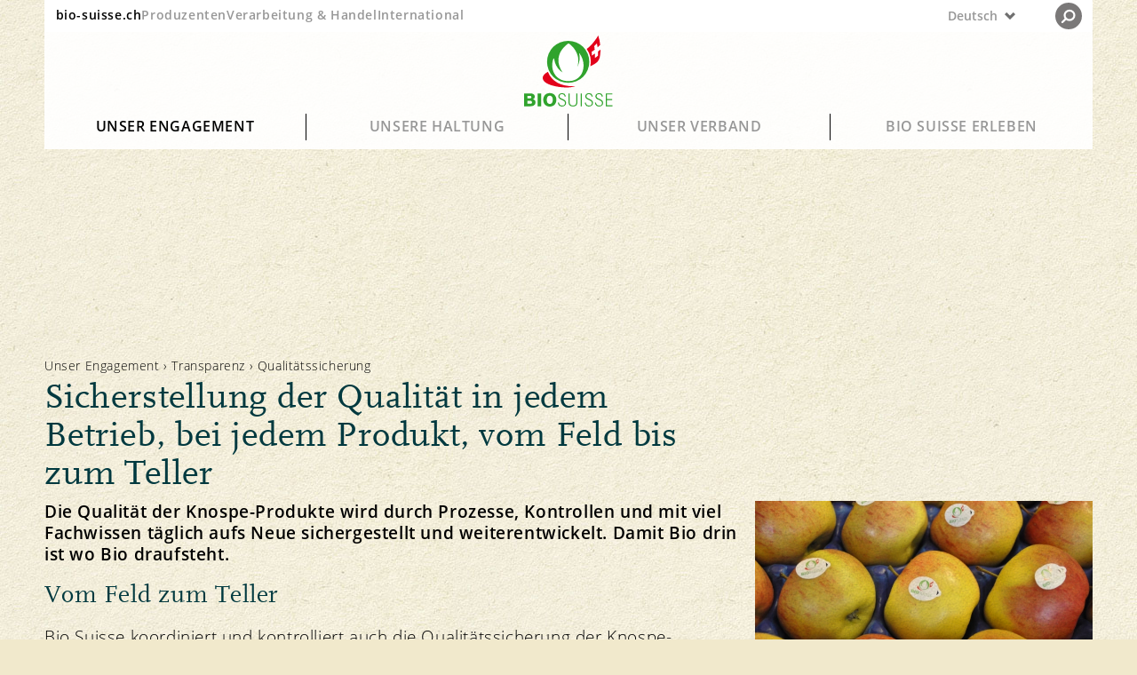

--- FILE ---
content_type: text/css;charset=UTF-8
request_url: https://www.bio-suisse.ch/.resources/biosuisse-module/webresources/css/app~2025-11-20-07-15-00-000~cache.css
body_size: 31235
content:
.flatpickr-calendar{background:transparent;opacity:0;display:none;text-align:center;visibility:hidden;padding:0;-webkit-animation:none;animation:none;direction:ltr;border:0;font-size:14px;line-height:24px;border-radius:5px;position:absolute;width:307.875px;-webkit-box-sizing:border-box;box-sizing:border-box;-ms-touch-action:manipulation;touch-action:manipulation;background:#fff;-webkit-box-shadow:1px 0 0 #e6e6e6,-1px 0 0 #e6e6e6,0 1px 0 #e6e6e6,0 -1px 0 #e6e6e6,0 3px 13px rgba(0,0,0,0.08);box-shadow:1px 0 0 #e6e6e6,-1px 0 0 #e6e6e6,0 1px 0 #e6e6e6,0 -1px 0 #e6e6e6,0 3px 13px rgba(0,0,0,0.08)}.flatpickr-calendar.open,.flatpickr-calendar.inline{opacity:1;max-height:640px;visibility:visible}.flatpickr-calendar.open{display:inline-block;z-index:99999}.flatpickr-calendar.animate.open{-webkit-animation:fpFadeInDown 300ms cubic-bezier(.23,1,.32,1);animation:fpFadeInDown 300ms cubic-bezier(.23,1,.32,1)}.flatpickr-calendar.inline{display:block;position:relative;top:2px}.flatpickr-calendar.static{position:absolute;top:calc(100% + 2px)}.flatpickr-calendar.static.open{z-index:999;display:block}.flatpickr-calendar.multiMonth .flatpickr-days .dayContainer:nth-child(n+1) .flatpickr-day.inRange:nth-child(7n+7){-webkit-box-shadow:none !important;box-shadow:none !important}.flatpickr-calendar.multiMonth .flatpickr-days .dayContainer:nth-child(n+2) .flatpickr-day.inRange:nth-child(7n+1){-webkit-box-shadow:-2px 0 0 #e6e6e6,5px 0 0 #e6e6e6;box-shadow:-2px 0 0 #e6e6e6,5px 0 0 #e6e6e6}.flatpickr-calendar .hasWeeks .dayContainer,.flatpickr-calendar .hasTime .dayContainer{border-bottom:0;border-bottom-right-radius:0;border-bottom-left-radius:0}.flatpickr-calendar .hasWeeks .dayContainer{border-left:0}.flatpickr-calendar.hasTime .flatpickr-time{height:40px;border-top:1px solid #e6e6e6}.flatpickr-calendar.noCalendar.hasTime .flatpickr-time{height:auto}.flatpickr-calendar:before,.flatpickr-calendar:after{position:absolute;display:block;pointer-events:none;border:solid transparent;content:'';height:0;width:0;left:22px}.flatpickr-calendar.rightMost:before,.flatpickr-calendar.arrowRight:before,.flatpickr-calendar.rightMost:after,.flatpickr-calendar.arrowRight:after{left:auto;right:22px}.flatpickr-calendar.arrowCenter:before,.flatpickr-calendar.arrowCenter:after{left:50%;right:50%}.flatpickr-calendar:before{border-width:5px;margin:0 -5px}.flatpickr-calendar:after{border-width:4px;margin:0 -4px}.flatpickr-calendar.arrowTop:before,.flatpickr-calendar.arrowTop:after{bottom:100%}.flatpickr-calendar.arrowTop:before{border-bottom-color:#e6e6e6}.flatpickr-calendar.arrowTop:after{border-bottom-color:#fff}.flatpickr-calendar.arrowBottom:before,.flatpickr-calendar.arrowBottom:after{top:100%}.flatpickr-calendar.arrowBottom:before{border-top-color:#e6e6e6}.flatpickr-calendar.arrowBottom:after{border-top-color:#fff}.flatpickr-calendar:focus{outline:0}.flatpickr-wrapper{position:relative;display:inline-block}.flatpickr-months{display:-webkit-box;display:-webkit-flex;display:-ms-flexbox;display:flex}.flatpickr-months .flatpickr-month{background:transparent;color:rgba(0,0,0,0.9);fill:rgba(0,0,0,0.9);height:34px;line-height:1;text-align:center;position:relative;-webkit-user-select:none;-moz-user-select:none;-ms-user-select:none;user-select:none;overflow:hidden;-webkit-box-flex:1;-webkit-flex:1;-ms-flex:1;flex:1}.flatpickr-months .flatpickr-prev-month,.flatpickr-months .flatpickr-next-month{text-decoration:none;cursor:pointer;position:absolute;top:0;height:34px;padding:10px;z-index:3;color:rgba(0,0,0,0.9);fill:rgba(0,0,0,0.9)}.flatpickr-months .flatpickr-prev-month.flatpickr-disabled,.flatpickr-months .flatpickr-next-month.flatpickr-disabled{display:none}.flatpickr-months .flatpickr-prev-month i,.flatpickr-months .flatpickr-next-month i{position:relative}.flatpickr-months .flatpickr-prev-month.flatpickr-prev-month,.flatpickr-months .flatpickr-next-month.flatpickr-prev-month{/*
      /*rtl:begin:ignore*/left:0/*
      /*rtl:end:ignore*/}/*
      /*rtl:begin:ignore*/
/*
      /*rtl:end:ignore*/
.flatpickr-months .flatpickr-prev-month.flatpickr-next-month,.flatpickr-months .flatpickr-next-month.flatpickr-next-month{/*
      /*rtl:begin:ignore*/right:0/*
      /*rtl:end:ignore*/}/*
      /*rtl:begin:ignore*/
/*
      /*rtl:end:ignore*/
.flatpickr-months .flatpickr-prev-month:hover,.flatpickr-months .flatpickr-next-month:hover{color:#959ea9}.flatpickr-months .flatpickr-prev-month:hover svg,.flatpickr-months .flatpickr-next-month:hover svg{fill:#f64747}.flatpickr-months .flatpickr-prev-month svg,.flatpickr-months .flatpickr-next-month svg{width:14px;height:14px}.flatpickr-months .flatpickr-prev-month svg path,.flatpickr-months .flatpickr-next-month svg path{-webkit-transition:fill .1s;transition:fill .1s;fill:inherit}.numInputWrapper{position:relative;height:auto}.numInputWrapper input,.numInputWrapper span{display:inline-block}.numInputWrapper input{width:100%}.numInputWrapper input::-ms-clear{display:none}.numInputWrapper input::-webkit-outer-spin-button,.numInputWrapper input::-webkit-inner-spin-button{margin:0;-webkit-appearance:none}.numInputWrapper span{position:absolute;right:0;width:14px;padding:0 4px 0 2px;height:50%;line-height:50%;opacity:0;cursor:pointer;border:1px solid rgba(57,57,57,0.15);-webkit-box-sizing:border-box;box-sizing:border-box}.numInputWrapper span:hover{background:rgba(0,0,0,0.1)}.numInputWrapper span:active{background:rgba(0,0,0,0.2)}.numInputWrapper span:after{display:block;content:"";position:absolute}.numInputWrapper span.arrowUp{top:0;border-bottom:0}.numInputWrapper span.arrowUp:after{border-left:4px solid transparent;border-right:4px solid transparent;border-bottom:4px solid rgba(57,57,57,0.6);top:26%}.numInputWrapper span.arrowDown{top:50%}.numInputWrapper span.arrowDown:after{border-left:4px solid transparent;border-right:4px solid transparent;border-top:4px solid rgba(57,57,57,0.6);top:40%}.numInputWrapper span svg{width:inherit;height:auto}.numInputWrapper span svg path{fill:rgba(0,0,0,0.5)}.numInputWrapper:hover{background:rgba(0,0,0,0.05)}.numInputWrapper:hover span{opacity:1}.flatpickr-current-month{font-size:135%;line-height:inherit;font-weight:300;color:inherit;position:absolute;width:75%;left:12.5%;padding:7.48px 0 0 0;line-height:1;height:34px;display:inline-block;text-align:center;-webkit-transform:translate3d(0,0,0);transform:translate3d(0,0,0)}.flatpickr-current-month span.cur-month{font-family:inherit;font-weight:700;color:inherit;display:inline-block;margin-left:.5ch;padding:0}.flatpickr-current-month span.cur-month:hover{background:rgba(0,0,0,0.05)}.flatpickr-current-month .numInputWrapper{width:6ch;width:7ch\0;display:inline-block}.flatpickr-current-month .numInputWrapper span.arrowUp:after{border-bottom-color:rgba(0,0,0,0.9)}.flatpickr-current-month .numInputWrapper span.arrowDown:after{border-top-color:rgba(0,0,0,0.9)}.flatpickr-current-month input.cur-year{background:transparent;-webkit-box-sizing:border-box;box-sizing:border-box;color:inherit;cursor:text;padding:0 0 0 .5ch;margin:0;display:inline-block;font-size:inherit;font-family:inherit;font-weight:300;line-height:inherit;height:auto;border:0;border-radius:0;vertical-align:initial;-webkit-appearance:textfield;-moz-appearance:textfield;appearance:textfield}.flatpickr-current-month input.cur-year:focus{outline:0}.flatpickr-current-month input.cur-year[disabled],.flatpickr-current-month input.cur-year[disabled]:hover{font-size:100%;color:rgba(0,0,0,0.5);background:transparent;pointer-events:none}.flatpickr-current-month .flatpickr-monthDropdown-months{appearance:menulist;background:transparent;border:none;border-radius:0;box-sizing:border-box;color:inherit;cursor:pointer;font-size:inherit;font-family:inherit;font-weight:300;height:auto;line-height:inherit;margin:-1px 0 0 0;outline:none;padding:0 0 0 .5ch;position:relative;vertical-align:initial;-webkit-box-sizing:border-box;-webkit-appearance:menulist;-moz-appearance:menulist;width:auto}.flatpickr-current-month .flatpickr-monthDropdown-months:focus,.flatpickr-current-month .flatpickr-monthDropdown-months:active{outline:none}.flatpickr-current-month .flatpickr-monthDropdown-months:hover{background:rgba(0,0,0,0.05)}.flatpickr-current-month .flatpickr-monthDropdown-months .flatpickr-monthDropdown-month{background-color:transparent;outline:none;padding:0}.flatpickr-weekdays{background:transparent;text-align:center;overflow:hidden;width:100%;display:-webkit-box;display:-webkit-flex;display:-ms-flexbox;display:flex;-webkit-box-align:center;-webkit-align-items:center;-ms-flex-align:center;align-items:center;height:28px}.flatpickr-weekdays .flatpickr-weekdaycontainer{display:-webkit-box;display:-webkit-flex;display:-ms-flexbox;display:flex;-webkit-box-flex:1;-webkit-flex:1;-ms-flex:1;flex:1}span.flatpickr-weekday{cursor:default;font-size:90%;background:transparent;color:rgba(0,0,0,0.54);line-height:1;margin:0;text-align:center;display:block;-webkit-box-flex:1;-webkit-flex:1;-ms-flex:1;flex:1;font-weight:bolder}.dayContainer,.flatpickr-weeks{padding:1px 0 0 0}.flatpickr-days{position:relative;overflow:hidden;display:-webkit-box;display:-webkit-flex;display:-ms-flexbox;display:flex;-webkit-box-align:start;-webkit-align-items:flex-start;-ms-flex-align:start;align-items:flex-start;width:307.875px}.flatpickr-days:focus{outline:0}.dayContainer{padding:0;outline:0;text-align:left;width:307.875px;min-width:307.875px;max-width:307.875px;-webkit-box-sizing:border-box;box-sizing:border-box;display:inline-block;display:-ms-flexbox;display:-webkit-box;display:-webkit-flex;display:flex;-webkit-flex-wrap:wrap;flex-wrap:wrap;-ms-flex-wrap:wrap;-ms-flex-pack:justify;-webkit-justify-content:space-around;justify-content:space-around;-webkit-transform:translate3d(0,0,0);transform:translate3d(0,0,0);opacity:1}.dayContainer + .dayContainer{-webkit-box-shadow:-1px 0 0 #e6e6e6;box-shadow:-1px 0 0 #e6e6e6}.flatpickr-day{background:none;border:1px solid transparent;border-radius:150px;-webkit-box-sizing:border-box;box-sizing:border-box;color:#393939;cursor:pointer;font-weight:400;width:14.2857143%;-webkit-flex-basis:14.2857143%;-ms-flex-preferred-size:14.2857143%;flex-basis:14.2857143%;max-width:39px;height:39px;line-height:39px;margin:0;display:inline-block;position:relative;-webkit-box-pack:center;-webkit-justify-content:center;-ms-flex-pack:center;justify-content:center;text-align:center}.flatpickr-day.inRange,.flatpickr-day.prevMonthDay.inRange,.flatpickr-day.nextMonthDay.inRange,.flatpickr-day.today.inRange,.flatpickr-day.prevMonthDay.today.inRange,.flatpickr-day.nextMonthDay.today.inRange,.flatpickr-day:hover,.flatpickr-day.prevMonthDay:hover,.flatpickr-day.nextMonthDay:hover,.flatpickr-day:focus,.flatpickr-day.prevMonthDay:focus,.flatpickr-day.nextMonthDay:focus{cursor:pointer;outline:0;background:#e6e6e6;border-color:#e6e6e6}.flatpickr-day.today{border-color:#959ea9}.flatpickr-day.today:hover,.flatpickr-day.today:focus{border-color:#959ea9;background:#959ea9;color:#fff}.flatpickr-day.selected,.flatpickr-day.startRange,.flatpickr-day.endRange,.flatpickr-day.selected.inRange,.flatpickr-day.startRange.inRange,.flatpickr-day.endRange.inRange,.flatpickr-day.selected:focus,.flatpickr-day.startRange:focus,.flatpickr-day.endRange:focus,.flatpickr-day.selected:hover,.flatpickr-day.startRange:hover,.flatpickr-day.endRange:hover,.flatpickr-day.selected.prevMonthDay,.flatpickr-day.startRange.prevMonthDay,.flatpickr-day.endRange.prevMonthDay,.flatpickr-day.selected.nextMonthDay,.flatpickr-day.startRange.nextMonthDay,.flatpickr-day.endRange.nextMonthDay{background:#569ff7;-webkit-box-shadow:none;box-shadow:none;color:#fff;border-color:#569ff7}.flatpickr-day.selected.startRange,.flatpickr-day.startRange.startRange,.flatpickr-day.endRange.startRange{border-radius:50px 0 0 50px}.flatpickr-day.selected.endRange,.flatpickr-day.startRange.endRange,.flatpickr-day.endRange.endRange{border-radius:0 50px 50px 0}.flatpickr-day.selected.startRange + .endRange:not(:nth-child(7n+1)),.flatpickr-day.startRange.startRange + .endRange:not(:nth-child(7n+1)),.flatpickr-day.endRange.startRange + .endRange:not(:nth-child(7n+1)){-webkit-box-shadow:-10px 0 0 #569ff7;box-shadow:-10px 0 0 #569ff7}.flatpickr-day.selected.startRange.endRange,.flatpickr-day.startRange.startRange.endRange,.flatpickr-day.endRange.startRange.endRange{border-radius:50px}.flatpickr-day.inRange{border-radius:0;-webkit-box-shadow:-5px 0 0 #e6e6e6,5px 0 0 #e6e6e6;box-shadow:-5px 0 0 #e6e6e6,5px 0 0 #e6e6e6}.flatpickr-day.flatpickr-disabled,.flatpickr-day.flatpickr-disabled:hover,.flatpickr-day.prevMonthDay,.flatpickr-day.nextMonthDay,.flatpickr-day.notAllowed,.flatpickr-day.notAllowed.prevMonthDay,.flatpickr-day.notAllowed.nextMonthDay{color:rgba(57,57,57,0.3);background:transparent;border-color:transparent;cursor:default}.flatpickr-day.flatpickr-disabled,.flatpickr-day.flatpickr-disabled:hover{cursor:not-allowed;color:rgba(57,57,57,0.1)}.flatpickr-day.week.selected{border-radius:0;-webkit-box-shadow:-5px 0 0 #569ff7,5px 0 0 #569ff7;box-shadow:-5px 0 0 #569ff7,5px 0 0 #569ff7}.flatpickr-day.hidden{visibility:hidden}.rangeMode .flatpickr-day{margin-top:1px}.flatpickr-weekwrapper{float:left}.flatpickr-weekwrapper .flatpickr-weeks{padding:0 12px;-webkit-box-shadow:1px 0 0 #e6e6e6;box-shadow:1px 0 0 #e6e6e6}.flatpickr-weekwrapper .flatpickr-weekday{float:none;width:100%;line-height:28px}.flatpickr-weekwrapper span.flatpickr-day,.flatpickr-weekwrapper span.flatpickr-day:hover{display:block;width:100%;max-width:none;color:rgba(57,57,57,0.3);background:transparent;cursor:default;border:none}.flatpickr-innerContainer{display:block;display:-webkit-box;display:-webkit-flex;display:-ms-flexbox;display:flex;-webkit-box-sizing:border-box;box-sizing:border-box;overflow:hidden}.flatpickr-rContainer{display:inline-block;padding:0;-webkit-box-sizing:border-box;box-sizing:border-box}.flatpickr-time{text-align:center;outline:0;display:block;height:0;line-height:40px;max-height:40px;-webkit-box-sizing:border-box;box-sizing:border-box;overflow:hidden;display:-webkit-box;display:-webkit-flex;display:-ms-flexbox;display:flex}.flatpickr-time:after{content:"";display:table;clear:both}.flatpickr-time .numInputWrapper{-webkit-box-flex:1;-webkit-flex:1;-ms-flex:1;flex:1;width:40%;height:40px;float:left}.flatpickr-time .numInputWrapper span.arrowUp:after{border-bottom-color:#393939}.flatpickr-time .numInputWrapper span.arrowDown:after{border-top-color:#393939}.flatpickr-time.hasSeconds .numInputWrapper{width:26%}.flatpickr-time.time24hr .numInputWrapper{width:49%}.flatpickr-time input{background:transparent;-webkit-box-shadow:none;box-shadow:none;border:0;border-radius:0;text-align:center;margin:0;padding:0;height:inherit;line-height:inherit;color:#393939;font-size:14px;position:relative;-webkit-box-sizing:border-box;box-sizing:border-box;-webkit-appearance:textfield;-moz-appearance:textfield;appearance:textfield}.flatpickr-time input.flatpickr-hour{font-weight:bold}.flatpickr-time input.flatpickr-minute,.flatpickr-time input.flatpickr-second{font-weight:400}.flatpickr-time input:focus{outline:0;border:0}.flatpickr-time .flatpickr-time-separator,.flatpickr-time .flatpickr-am-pm{height:inherit;float:left;line-height:inherit;color:#393939;font-weight:bold;width:2%;-webkit-user-select:none;-moz-user-select:none;-ms-user-select:none;user-select:none;-webkit-align-self:center;-ms-flex-item-align:center;align-self:center}.flatpickr-time .flatpickr-am-pm{outline:0;width:18%;cursor:pointer;text-align:center;font-weight:400}.flatpickr-time input:hover,.flatpickr-time .flatpickr-am-pm:hover,.flatpickr-time input:focus,.flatpickr-time .flatpickr-am-pm:focus{background:#eee}.flatpickr-input[readonly]{cursor:pointer}@-webkit-keyframes fpFadeInDown{from{opacity:0;-webkit-transform:translate3d(0,-20px,0);transform:translate3d(0,-20px,0)}to{opacity:1;-webkit-transform:translate3d(0,0,0);transform:translate3d(0,0,0)}}@keyframes fpFadeInDown{from{opacity:0;-webkit-transform:translate3d(0,-20px,0);transform:translate3d(0,-20px,0)}to{opacity:1;-webkit-transform:translate3d(0,0,0);transform:translate3d(0,0,0)}}
div,span,applet,object,iframe,h1,h2,privacybee-widget .prx_h2,h3,privacybee-widget .prx_h3,h4,h5,h6,p,blockquote,pre,a,abbr,acronym,address,big,cite,code,del,dfn,em,img,ins,kbd,q,s,samp,small,strike,strong,tt,var,b,u,i,center,dl,dt,dd,ol,ul,li,fieldset,form,label,legend,table,caption,tbody,tfoot,thead,tr,th,td,article,aside,canvas,details,embed,figure,figcaption,footer,header,hgroup,menu,nav,output,ruby,section,summary,time,mark,audio,video,input,button{margin:0;padding:0;border:0;font:inherit;vertical-align:baseline}html,body{margin:0;padding:0;border:0}sub,sup{margin:0;padding:0;border:0;font:inherit;font-size:57%}article,aside,details,figcaption,figure,footer,header,hgroup,menu,nav,section{display:block}body{line-height:1}ol,ul{list-style:none}blockquote,q{quotes:none}blockquote:before,blockquote:after,q:before,q:after{content:"";content:none}table{border-collapse:collapse;border-spacing:0}:root{--stdSpeed: 200}@font-face{font-family:"OpenSans";src:url("../fonts/OpenSans-Bold.ttf") format("truetype");font-style:normal;font-weight:700;font-display:swap}@font-face{font-family:"OpenSans";src:url("../fonts/OpenSans-BoldItalic.ttf") format("truetype");font-style:italic;font-weight:700;font-display:swap}@font-face{font-family:"OpenSans";src:url("../fonts/OpenSans-Light.ttf") format("truetype");font-style:normal;font-weight:300;font-display:swap}@font-face{font-family:"OpenSans";src:url("../fonts/OpenSans-LightItalic.ttf") format("truetype");font-style:italic;font-weight:300;font-display:swap}@font-face{font-family:"OpenSans";src:url("../fonts/OpenSans-SemiBold.ttf") format("truetype");font-style:normal;font-weight:600;font-display:swap}@font-face{font-family:"OpenSans";src:url("../fonts/OpenSans-SemiBoldItalic.ttf") format("truetype");font-style:italic;font-weight:600;font-display:swap}@font-face{font-family:"Scala";src:url("../fonts/Scala.woff2") format("woff");src:url("../fonts/Scala.woff") format("woff");font-style:normal;font-weight:normal;font-display:swap}@font-face{font-family:"Meredien";src:url("../fonts/Meredien.woff2") format("woff");src:url("../fonts/Meredien.woff") format("woff");font-style:normal;font-weight:normal;font-display:swap}.fontTitle,privacybee-widget .prx_h2{font-family:"Scala",serif;color:#00393f}.fontTitle:visited,privacybee-widget .prx_h2:visited{color:#00393f}.color-blackgreen{color:#00393f}body{letter-spacing:.6px;font-family:"OpenSans",sans-serif;font-weight:300;font-size:19px;line-height:1.3}@media screen and (max-width: 749px){body{line-height:1.4}}.font-nav-lvl-1{font-family:"OpenSans",sans-serif;font-weight:600;text-transform:uppercase;letter-spacing:.6px;color:#979797}.font-nav-lvl-1.active,.font-nav-lvl-1.open{color:#000}.font-nav-lvl-1{font-size:16px}@media screen and (max-width: 1024px){.font-nav-lvl-1{font-size:15px}}.font-nav-lvl-2{font-family:"Scala",serif;font-size:25px;color:#00393f}.font-nav-lvl-2:visited{color:#00393f}@media screen and (max-width: 1024px){.font-nav-lvl-2{font-size:20px}}.font-nav-lvl-3{font-size:15px;color:#000}.headline-serif-1,h1{font-family:"Scala",serif;line-height:1.08;font-size:40px;margin-bottom:10px;letter-spacing:.8px}@media screen and (max-width: 749px){.headline-serif-1,h1{font-size:30px}}.headline-serif-2,h2,privacybee-widget .prx_h2{font-family:"Scala",serif;letter-spacing:.8px;line-height:1.08;font-size:28px}.headline-serif-3{font-family:"Scala",serif;letter-spacing:.8px;line-height:1.2 !important;font-size:24px;font-weight:300}.text-serif{font-family:"Scala",serif;line-height:1.08;font-size:17px}.main-wrapper>.links-wrapper .text-content a,.main-column .links-wrapper .text-content a{font-family:"Scala",serif;line-height:1.32;color:#00393f;text-decoration:none;font-size:25px}.lead-sans{font-family:"OpenSans",sans-serif;font-size:34px}.lead-sans-bold,privacybee-widget .prx_expandableWrapper .prx_expandableName,h3,privacybee-widget .prx_h3,h4{font-family:"OpenSans",sans-serif;font-size:19px;line-height:1.3;font-weight:600}.text-sans{font-family:"OpenSans",sans-serif;font-size:19px}.sans-small{font-family:"OpenSans",sans-serif;font-size:16px}.sans-verysmall,legend{font-family:"OpenSans",sans-serif;font-size:14px}.sans-category{font-family:"OpenSans",sans-serif;font-size:12px;font-weight:600;text-transform:uppercase;margin-bottom:0}.quote{position:relative;color:#00393f;font-size:20px;padding:6px 0 10px 0;margin:2em 0;font-weight:300}.quote:before{content:"";display:block;position:absolute;width:25px;left:0;top:0;height:100%;border-top:1px solid #00393f;border-bottom:1px solid #00393f}.source{display:inline-block;font-family:"OpenSans",sans-serif;font-size:12px;font-weight:600;text-transform:uppercase;margin:0;color:#00393f}strong,.bold{font-weight:600}.subtitle{margin-bottom:0}.form label,.form button,.form input[type=submit],.form textarea,.form .text{font-size:14px}input,select{font-size:14px}a.nl-btn{font-weight:600;color:#fff;text-transform:uppercase}a.nl-btn:visited,a.nl-btn:focus{color:#fff}h2 a.color-blackgreen,privacybee-widget .prx_h2 a.color-blackgreen,h2 a.color-blackgreen:visited,h2 a.color-blackgreen:focus{color:#00393f;text-decoration:none}.dynamic-grid .col-2-large-left .grid-entry:first-child .text-wrapper h2,.dynamic-grid .col-2-large-left .grid-entry:first-child .text-wrapper privacybee-widget .prx_h2,privacybee-widget .dynamic-grid .col-2-large-left .grid-entry:first-child .text-wrapper .prx_h2,.dynamic-grid .col-2-left-1 .grid-entry:last-child .text-wrapper h2,.dynamic-grid .col-2-left-1 .grid-entry:last-child .text-wrapper privacybee-widget .prx_h2,privacybee-widget .dynamic-grid .col-2-left-1 .grid-entry:last-child .text-wrapper .prx_h2,.dynamic-grid .col-4 .grid-entry .text-wrapper h2,.dynamic-grid .col-4 .grid-entry .text-wrapper privacybee-widget .prx_h2,privacybee-widget .dynamic-grid .col-4 .grid-entry .text-wrapper .prx_h2{font-family:"OpenSans",sans-serif;font-size:20px}@media screen and (min-width: 850px){.dynamic-grid.videos .col-2-large-left .grid-entry:first-child h2,.dynamic-grid.videos .col-2-large-left .grid-entry:first-child privacybee-widget .prx_h2,privacybee-widget .dynamic-grid.videos .col-2-large-left .grid-entry:first-child .prx_h2,.dynamic-grid.videos .col-2-large-right .grid-entry:last-child h2,.dynamic-grid.videos .col-2-large-right .grid-entry:last-child privacybee-widget .prx_h2,privacybee-widget .dynamic-grid.videos .col-2-large-right .grid-entry:last-child .prx_h2{font-size:24px}.dynamic-grid.videos .col-2-large-left .grid-entry:first-child h2 span.name,.dynamic-grid.videos .col-2-large-left .grid-entry:first-child privacybee-widget .prx_h2 span.name,privacybee-widget .dynamic-grid.videos .col-2-large-left .grid-entry:first-child .prx_h2 span.name,.dynamic-grid.videos .col-2-large-right .grid-entry:last-child h2 span.name,.dynamic-grid.videos .col-2-large-right .grid-entry:last-child privacybee-widget .prx_h2 span.name,privacybee-widget .dynamic-grid.videos .col-2-large-right .grid-entry:last-child .prx_h2 span.name{font-size:16px}}.dynamic-grid.videos .d-row .grid-entry h2,.dynamic-grid.videos .d-row .grid-entry privacybee-widget .prx_h2,privacybee-widget .dynamic-grid.videos .d-row .grid-entry .prx_h2,.dynamic-grid.videos .d-row .grid-entry h2{font-size:16px}.dynamic-grid.videos .d-row .grid-entry h2 span.name,.dynamic-grid.videos .d-row .grid-entry privacybee-widget .prx_h2 span.name,privacybee-widget .dynamic-grid.videos .d-row .grid-entry .prx_h2 span.name,.dynamic-grid.videos .d-row .grid-entry h2 span.name{font-size:12px;color:#000;font-weight:600;font-family:"OpenSans",sans-serif;letter-spacing:0}.recipe-filter .filter .label,.recipe-filter label,.recipe-filter button{font-size:14px}.recipe h3,.recipe privacybee-widget .prx_h3,privacybee-widget .recipe .prx_h3{font-family:"Scala",serif;line-height:1.13;font-size:20px;font-weight:300}@media screen and (max-width: 650px){.recipe h3,.recipe privacybee-widget .prx_h3,privacybee-widget .recipe .prx_h3{font-size:16px}}.recipe .recipe-category{font-size:14px;font-weight:600}@media screen and (max-width: 650px){.recipe .recipe-category{font-size:12px}}html{-webkit-box-sizing:border-box;box-sizing:border-box}*,*::before,*::after{box-sizing:inherit;font-family:inherit}body{background-color:#f1e9cc;-webkit-box-sizing:border-box;box-sizing:border-box;color:#000}.main-wrapper{overflow-x:hidden;overflow-y:visible}.lazy-bg,.lazy-bg-slow{transition:opacity 500ms cubic-bezier(0.17, 0.67, 0.58, 0.72)}.lazy-bg:not(.lazy-loaded),.lazy-bg-slow:not(.lazy-loaded){opacity:0}.lazy-frame{background-color:#b3b3b3}.lazy-frame iframe{width:100%;height:100%}.image{mix-blend-mode:multiply}.avoidmultiply .image,.avoidmultiply.grid-entry .image-wrapper{mix-blend-mode:unset}h2,privacybee-widget .prx_h2,.h2{margin-bottom:1.2rem}button{border:none;padding:0;background-color:rgba(0,0,0,0);-webkit-appearance:none;-moz-appearance:none;cursor:pointer}button:focus{outline:none}img:not([src]){opacity:0;transition:opacity 200ms cubic-bezier(0.17, 0.67, 0.58, 0.72)}img[src*=CinemaPortrait]{max-height:500px !important}a{text-decoration:none}main a,main a:visited,footer a,footer a:visited{text-decoration:none;color:#000}p{margin-bottom:1em}.text a{text-decoration:underline}.text em,.text i{font-style:italic}.text strong,.text b{font-weight:600}.text ul{list-style-type:none;margin-bottom:1em}.text ul li{padding-left:30px;position:relative}.text ul li:before{content:"";position:absolute;display:block;height:4px;width:4px;left:15px;top:10px;background-color:#000}.text ol{list-style-type:none;padding-left:30px;margin-bottom:1em;counter-reset:c}.text ol>li{position:relative;counter-increment:c}.text ol>li:before{position:absolute;content:counter(c) ".";left:-30px;font-weight:600}.text ul ul,.text ul ol,.text ol ul,.text ol ol{margin-bottom:0}.not-visible{display:none !important}.bgImg{background-size:auto}.without-page-header .page-header{min-height:145px !important}@media screen and (max-width: 749px){.without-page-header .page-header{min-height:70px !important}}.without-page-header .content-wrapper{margin-top:0 !important}a.nl-btn{display:block;background-color:#abba00;padding:5px 10px;text-align:center;max-width:260px;transition:color 200ms cubic-bezier(0.17, 0.67, 0.58, 0.72)}a.nl-btn:hover{background-color:#9cab15}@media screen and (min-width: 750px){.hide-medium-up{display:none}}@media screen and (max-width: 1024px){.hide-medium-down{display:none}}.show-medium-down{display:none}@media screen and (max-width: 1024px){.show-medium-down{display:block}}@media screen and (max-width: 749px){.hide-small{display:none}}.show-small{display:none}@media screen and (max-width: 749px){.show-small{display:block}}.show-large{display:none}@media screen and (min-width: 1025px){.show-large{display:block}}@media screen and (min-width: 1025px){.hide-large{display:none}}.breadcrumbs{margin-bottom:.2em}.breadcrumbs a{text-decoration:none}.breadcrumbs a:hover{text-decoration:underline}hr{border-top:1px solid #000;border-right:none;border-bottom:none;border-left:none}.btn-style{min-width:300px;display:inline-block;background-color:#abba00;color:#fff;padding:5px 10px;transition:color 200ms cubic-bezier(0.17, 0.67, 0.58, 0.72);font-weight:600;margin-top:20px}.btn-style:after{display:none}.btn-style:hover{background-color:#9cab15}.cookie-consent-required:not(.static){position:absolute;top:0;left:0;height:100%;width:100%}.cookie-consent-required{background-color:#fff;display:flex;flex-flow:column nowrap;justify-content:center;align-content:center;padding:40px}.cookie-consent-required a,.cookie-consent-required button{color:#000;text-decoration:underline}a#CybotCookiebotDialogPoweredbyCybot,div#CybotCookiebotDialogPoweredByText{display:none}#CookiebotWidget .CookiebotWidget-body .CookiebotWidget-main-logo{display:none}.space-1{display:block;height:1.5em}.space-2{display:block;height:3em}.space-3{display:block;height:4.5em}.space-4{display:block;height:6em}.space-5{display:block;height:7.5em}body.editmode .space-1{position:relative;background-color:rgba(155,194,102,.5)}body.editmode .space-1:before{content:"Space small";position:absolute;font-family:Roboto,sans-serif;font-size:12px;top:50%;left:50%;transform:translate(-50%, -50%);color:#fff}body.editmode .space-2{position:relative;background-color:rgba(155,194,102,.5)}body.editmode .space-2:before{content:"Space medium";position:absolute;font-family:Roboto,sans-serif;font-size:12px;top:50%;left:50%;transform:translate(-50%, -50%);color:#fff}body.editmode .space-3{position:relative;background-color:rgba(155,194,102,.5)}body.editmode .space-3:before{content:"Space large";position:absolute;font-family:Roboto,sans-serif;font-size:12px;top:50%;left:50%;transform:translate(-50%, -50%);color:#fff}body.editmode .space-4{position:relative;background-color:rgba(155,194,102,.5)}body.editmode .space-4:before{content:"Space xlarge";position:absolute;font-family:Roboto,sans-serif;font-size:12px;top:50%;left:50%;transform:translate(-50%, -50%);color:#fff}body.editmode .space-5{position:relative;background-color:rgba(155,194,102,.5)}body.editmode .space-5:before{content:"Space xxlarge";position:absolute;font-family:Roboto,sans-serif;font-size:12px;top:50%;left:50%;transform:translate(-50%, -50%);color:#fff}@media screen and (min-width: 1025px){#navigation{position:fixed;top:0;left:0;width:100%;z-index:10;background-color:rgba(0,0,0,0)}#navigation .level-2-title{max-width:50%}#navigation #nav-wrapper{background-color:hsla(0,0%,100%,.9);height:168px;max-height:168px;transition:background-color 200ms cubic-bezier(0.17, 0.67, 0.58, 0.72), height 200ms cubic-bezier(0.17, 0.67, 0.58, 0.72), max-height 200ms cubic-bezier(0.17, 0.67, 0.58, 0.72);width:1180px;max-width:calc(100% - 20px);margin:0 auto}#navigation #nav-top{display:-moz-box;display:-ms-flexbox;display:-webkit-flex;display:flex;-ms-flex-direction:row;-webkit-flex-direction:row;flex-direction:row;-ms-flex-wrap:nowrap;-webkit-flex-wrap:nowrap;flex-wrap:nowrap;-webkit-align-items:flex-start;align-items:flex-start;-webkit-justify-content:flex-end;justify-content:flex-end;padding:3px 12.5px 3px 12.5px;width:100%}#navigation #global-nav{display:-moz-box;display:-ms-flexbox;display:-webkit-flex;display:flex;-ms-flex-direction:row;-webkit-flex-direction:row;flex-direction:row;-ms-flex-wrap:nowrap;-webkit-flex-wrap:nowrap;flex-wrap:nowrap;-webkit-align-items:flex-start;align-items:flex-start;-webkit-justify-content:flex-end;justify-content:flex-end;justify-content:flex-start;flex:1}#navigation #global-nav a.global-nav-links{margin-right:15px;color:#979797}#navigation #global-nav a.global-nav-links:hover{text-decoration:underline;color:#39a12b}#navigation #logo{z-index:3;height:80px;max-height:80px;transition:height 200ms cubic-bezier(0.17, 0.67, 0.58, 0.72), max-height 200ms cubic-bezier(0.17, 0.67, 0.58, 0.72), margin-top 200ms cubic-bezier(0.17, 0.67, 0.58, 0.72);text-align:center;margin:4px auto 8px auto;display:block}#navigation #logo img{width:auto;height:80px;max-height:80px;transition:height 200ms cubic-bezier(0.17, 0.67, 0.58, 0.72), max-height 200ms cubic-bezier(0.17, 0.67, 0.58, 0.72)}#navigation #lang-nav{display:-moz-box;display:-ms-flexbox;display:-webkit-flex;display:flex;-ms-flex-direction:row;-webkit-flex-direction:row;flex-direction:row;-ms-flex-wrap:nowrap;-webkit-flex-wrap:nowrap;flex-wrap:nowrap;-webkit-align-items:center;align-items:center;-webkit-justify-content:flex-end;justify-content:flex-end;flex:1;color:#979797}#navigation #nav-search{align-self:center;margin-left:25px;cursor:pointer}#navigation #nav-search svg{height:30px;max-height:30px;width:30px;max-width:30px;fill:#b3b3b3;display:block}#navigation #main-nav{transition:opacity 200ms cubic-bezier(0.17, 0.67, 0.58, 0.72);overflow:hidden}#navigation #main-nav nav{position:relative}#navigation #level-1 ul{display:-moz-box;display:-ms-flexbox;display:-webkit-flex;display:flex;-ms-flex-direction:row;-webkit-flex-direction:row;flex-direction:row;-ms-flex-wrap:nowrap;-webkit-flex-wrap:nowrap;flex-wrap:nowrap;-webkit-align-items:center;align-items:center;-webkit-justify-content:space-around;justify-content:space-around}#navigation #level-1 ul li{flex:1}#navigation #level-1 ul li:hover,#navigation #level-1 ul li.white-bg{background-color:hsla(0,0%,100%,.9)}#navigation #level-1 ul li:last-child a{border-right:none}#navigation #level-1 ul li a{display:block;width:100%;height:30px;text-align:center;vertical-align:middle;line-height:28px;border-right:1px solid #000}#navigation #level-1 ul li.open>a,#navigation #level-1 ul li.active>a{text-decoration:underline}#navigation #level-2{position:relative;background-color:#fff;max-height:0;height:0;transition:height ease-in-out 300ms,max-height ease-in-out 300ms;overflow:hidden}#navigation #level-2.visible{height:calc(100vh - 168px);max-height:calc(100vh - 168px)}#navigation #level-2 .nav-image{height:60px;width:60px;background-position:center;background-size:cover;margin-bottom:10px}#navigation #level-2 .level-2-title{padding:0 10px 10px 10px}#navigation #level-2 .level-2-title h3,#navigation #level-2 .level-2-title privacybee-widget .prx_h3,privacybee-widget #navigation #level-2 .level-2-title .prx_h3{font-family:"Scala",serif;font-weight:500}#navigation #level-2 .level-2-wrapper{opacity:0;min-height:calc(100% - 60px);position:absolute;padding-top:30px;top:0;left:0;width:100%;transition:opacity 0ms cubic-bezier(0.17, 0.67, 0.58, 0.72)}#navigation #level-2 .level-2-wrapper:first-child{position:relative}#navigation #level-2 .level-2-wrapper.visible{opacity:1;transition:opacity 200ms cubic-bezier(0.17, 0.67, 0.58, 0.72);z-index:1}#navigation #level-2 .level-2-wrapper>.subnav>ul{display:-moz-box;display:-ms-flexbox;display:-webkit-flex;display:flex;-ms-flex-direction:row;-webkit-flex-direction:row;flex-direction:row;-ms-flex-wrap:wrap;-webkit-flex-wrap:wrap;flex-wrap:wrap;-webkit-align-items:stretch;align-items:stretch;-webkit-justify-content:flex-start;justify-content:flex-start;width:100%;padding-left:10px}#navigation #level-2 .level-2-wrapper>.subnav>ul li.active>a,#navigation #level-2 .level-2-wrapper>.subnav>ul li.open>a{text-decoration:underline}#navigation #level-2 .level-2-wrapper>.subnav>ul>li{position:relative;width:33.3333333333%;margin-bottom:30px}#navigation #level-2 .level-2-wrapper>.subnav>ul>li:before{content:"";position:absolute;height:calc(100% - 80px);top:80px;border-left:1px solid #b3b3b3;left:0}#navigation #level-2 .level-2-wrapper>.subnav>ul>li a{display:block;padding:5px 5px 5px 12px}#navigation #level-2 .level-2-wrapper>.subnav>ul>li a:hover{text-decoration:underline}#navigation #level-2 .level-2-wrapper .subnav .subnav{position:inherit}#navigation #level-2 .level-2-wrapper .subnav .subnav ul{display:block}#navigation #level-2 .level-2-wrapper .subnav .subnav li{position:relative;margin-bottom:0;border-right:none}#navigation #level-2 .level-2-wrapper .subnav .subnav a{padding:0px 15px 4px 26px}#navigation #level-2 .level-2-wrapper .subnav .subnav a:before{content:"";position:absolute;left:15px;top:calc(50% - 2px);height:4px;width:4px;transform:translateY(-50%);background-color:#00393f}#navigation #level-2 #nav-footer{padding:10px 20px 20px 10px;display:-moz-box;display:-ms-flexbox;display:-webkit-flex;display:flex;-ms-flex-direction:row;-webkit-flex-direction:row;flex-direction:row;-ms-flex-wrap:nowrap;-webkit-flex-wrap:nowrap;flex-wrap:nowrap;-webkit-align-items:center;align-items:center;-webkit-justify-content:space-between;justify-content:space-between}#navigation #level-2 #nav-footer a.nl-btn{width:calc(25% - 20px)}#navigation #level-2 #nav-footer .social-link{margin-left:15px;opacity:.6;transition:opacity 200ms cubic-bezier(0.17, 0.67, 0.58, 0.72)}#navigation #level-2 #nav-footer .social-link:hover{opacity:1}#navigation.compressed #nav-wrapper,#navigation.f-compressed #nav-wrapper{transition-delay:200ms;height:94px;max-height:94px}#navigation.compressed #logo,#navigation.f-compressed #logo{transition-delay:200ms;height:50px;max-height:50px;margin:3px auto}#navigation.compressed #logo img,#navigation.f-compressed #logo img{transition-delay:200ms;height:50px;max-height:50px}#navigation.compressed #main-nav,#navigation.f-compressed #main-nav{opacity:0}#navigation:hover #nav-wrapper{background-color:hsla(0,0%,100%,.9)}#navigation.main-nav-trsp #main-nav{opacity:.1}}@media screen and (max-width: 1024px){#navigation{position:fixed;padding:0 10px;width:100%;z-index:10;transition:transform 200ms cubic-bezier(0.17, 0.67, 0.58, 0.72)}#navigation.compressed{transform:translateY(-100%)}#nav-wrapper{transition:height 200ms cubic-bezier(0.17, 0.67, 0.58, 0.72), max-height 200ms cubic-bezier(0.17, 0.67, 0.58, 0.72)}#nav-top{background-color:#fff;position:relative;height:70px;padding:0 20px 0 20px;display:-moz-box;display:-ms-flexbox;display:-webkit-flex;display:flex;-ms-flex-direction:row;-webkit-flex-direction:row;flex-direction:row;-ms-flex-wrap:nowrap;-webkit-flex-wrap:nowrap;flex-wrap:nowrap;-webkit-align-items:flex-start;align-items:flex-start;-webkit-justify-content:space-between;justify-content:space-between;padding-top:10px}#main-nav{position:relative;max-height:calc(100vh - 70px);overflow-x:hidden;overflow-y:auto;transition:opacity 200ms cubic-bezier(0.17, 0.67, 0.58, 0.72)}#menu span{display:inline-block;vertical-align:top}#menu span.icon{width:17px;height:19px}#menu span.icon svg{height:100%;width:100%}#menu span.icon svg .open,#menu span.icon svg .close{transition:opacity 200ms cubic-bezier(0.17, 0.67, 0.58, 0.72)}#menu span.icon svg .close{opacity:0}#menu span.label{margin-left:5px;color:#b3b3b3}#logo{position:absolute;left:50%;top:10px;transform:translateX(-50%);display:block;width:60px;height:48px;text-align:center}#logo img{max-height:100%}#lang-nav #nav-search{display:none}#global-nav{display:none}#global-links-mob{margin-bottom:10px}#global-links-mob li.active a{font-weight:600}#level-2{padding:0 10px 10px 20px}#level-2 .level-2-wrapper{position:relative;padding:15px 0}#level-2 .level-2-wrapper:before{content:"";position:absolute;width:25px;height:0;border-bottom:1px solid #000;left:0;bottom:0;transform:translateY(50%)}#level-2 .level-2-wrapper>.subnav>ul>li{padding-top:10px}#level-2 .level-2-wrapper>.subnav>ul>li.has-subpages{position:relative;width:290px;max-width:290px;padding-right:5px}#level-2 .level-2-wrapper>.subnav>ul>li.has-subpages>a:not(.nav-image-link){display:inline-block;width:100%}#level-2 .level-2-wrapper>.subnav>ul>li.has-subpages>button{position:absolute;transform:translateX(100%);top:12px;right:0}#level-2 .level-2-wrapper>.subnav>ul>li.has-subpages>button .vertical{transition:opacity 200ms cubic-bezier(0.17, 0.67, 0.58, 0.72)}#level-2 .level-2-wrapper>.subnav>ul .subnav li a{display:inline-block;position:relative;padding:10px 0 10px 10px}#level-2 .level-2-wrapper>.subnav>ul .subnav li a:before{content:"";position:absolute;width:3px;height:3px;background-color:#000;left:0;top:50%;transform:translateY(-50%)}#level-2 .subnav{position:relative;overflow:hidden;transition:height 200ms cubic-bezier(0.17, 0.67, 0.58, 0.72), max-height 200ms cubic-bezier(0.17, 0.67, 0.58, 0.72);max-height:0;height:0}#level-2 .subnav li{transition:opacity 200ms cubic-bezier(0.17, 0.67, 0.58, 0.72);opacity:0}#level-2 .unfold>button .vertical{opacity:0}#level-2 .unfold>.subnav>ul>li{opacity:1}#level-2 li.open>a,#level-2 li.active>a{text-decoration:underline}#navigation:not(.open) #nav-wrapper{height:70px;max-height:70px;transition-delay:100ms}#navigation:not(.open) #main-nav{transform:translateY(110vh);opacity:0}#navigation.open #nav-wrapper{height:100vh;max-height:100vh;overflow:hidden;background-color:#fff}#navigation.open #main-nav{transition-delay:100ms;opacity:1;transform:translateY(0)}#navigation.open #menu span.icon svg .open{opacity:0}#navigation.open #menu span.icon svg .close{opacity:1}}@media screen and (max-width: 1024px){body.nav-color #menu span.icon svg line{stroke:#fff !important}body.nav-color #menu span.label{color:#fff}body.nav-color #nav-lang-wrapper .lang-nav-dropdown p{color:#fff}body.nav-color #nav-lang-wrapper #lang-nav-arrow polygon{fill:#fff !important}body.nav-color #navigation .font-nav-lvl-1,body.nav-color #navigation #global-links-mob li:not(.active) a{color:#fff}body.nav-color #navigation .global-links-title::after,body.nav-color #navigation #level-2 .level-2-wrapper::before{border-color:hsla(0,0%,100%,.4)}body.nav-color #navigation #level-search #search-input{border-color:hsla(0,0%,100%,.4);color:#fff}body.nav-color #navigation #level-search #search-input::placeholder{color:hsla(0,0%,100%,.5)}body.nav-color #navigation #level-search .search-wrapper svg path,body.nav-color #navigation #level-search .search-wrapper svg line{stroke:#231f20 !important}body.nav-color #navigation #level-search .search-wrapper svg path:first-child{fill:#fff !important;stroke:none !important}body.nav-color-blue #page-footer{background-color:rgba(149,184,205,.6)}body.nav-color-blue #navigation:not(.open) #nav-top{background-color:rgba(149,184,205,.8)}body.nav-color-blue #navigation.open #nav-wrapper{background-color:#95b8cd}body.nav-color-blue #navigation.open #nav-top{background-color:rgba(0,0,0,0)}body.nav-color-blue #navigation #level-1 ul li:hover,body.nav-color-blue #navigation #level-1 ul li.white-bg{background-color:#fff}body.nav-color-blue #navigation #level-1 ul li:hover a,body.nav-color-blue #navigation #level-1 ul li.white-bg a{color:#979797}body.nav-color-blue #navigation #level-1 ul li a{border-right-color:#fff}body.nav-color-green #page-footer{background-color:rgba(147,188,123,.6)}body.nav-color-green #navigation:not(.open) #nav-top{background-color:rgba(147,188,123,.8)}body.nav-color-green #navigation.open #nav-wrapper{background-color:#93bc7b}body.nav-color-green #navigation.open #nav-top{background-color:rgba(0,0,0,0)}body.nav-color-green #navigation #level-1 ul li:hover,body.nav-color-green #navigation #level-1 ul li.white-bg{background-color:#fff}body.nav-color-green #navigation #level-1 ul li:hover a,body.nav-color-green #navigation #level-1 ul li.white-bg a{color:#979797}body.nav-color-green #navigation #level-1 ul li a{border-right-color:#fff}body.nav-color-orange #page-footer{background-color:rgba(243,169,97,.6)}body.nav-color-orange #navigation:not(.open) #nav-top{background-color:rgba(243,169,97,.8)}body.nav-color-orange #navigation.open #nav-wrapper{background-color:#f3a961}body.nav-color-orange #navigation.open #nav-top{background-color:rgba(0,0,0,0)}body.nav-color-orange #navigation #level-1 ul li:hover,body.nav-color-orange #navigation #level-1 ul li.white-bg{background-color:#fff}body.nav-color-orange #navigation #level-1 ul li:hover a,body.nav-color-orange #navigation #level-1 ul li.white-bg a{color:#979797}body.nav-color-orange #navigation #level-1 ul li a{border-right-color:#fff}body #navigation #level-search,body #navigation #level-search #search-input{background-color:rgba(0,0,0,0)}body #main-nav #portal-links{border-block:1px solid #b3b3b3;padding-block:10px;display:flex;justify-content:center}}@media screen and (min-width: 1025px){body:not(.nav-color) #nav-top{background-color:#fff}body.nav-color #global-links li:not(.active) a{color:#fff}body.nav-color .font-nav-lvl-1:not(.active):not(.open):not(:hover){color:#fff}body.nav-color #nav-lang-wrapper .lang-nav-dropdown p,body.nav-color #nav-lang-wrapper .custom-option a{color:#fff}body.nav-color #nav-lang-wrapper #lang-nav-arrow polygon{fill:#fff !important}body.nav-color #nav-search{opacity:1 !important}body.nav-color #nav-search .close svg{padding:2.5px}body.nav-color #nav-search .close svg path,body.nav-color #nav-search .close svg line{stroke:#fff !important}body.nav-color #nav-search svg{fill:#fff}body.nav-color #nav-search svg>path:first-child{display:none}body.nav-color #nav-search svg:hover path,body.nav-color #nav-search svg:hover line{stroke:#979797 !important}body.nav-color #page-footer #footer-bottom a{color:#fff}body.nav-color #page-footer #footer-bottom .footer-entry:before{border-left-color:#fff}body.nav-color-blue #navigation #nav-wrapper,body.nav-color-blue #navigation #level-search{background-color:rgba(149,184,205,.85)}body.nav-color-blue #page-footer{background-color:rgba(149,184,205,.6)}body.nav-color-blue #nav-top{background-color:rgba(149,184,205,.7)}body.nav-color-blue #navigation #level-1 ul li{overflow:hidden}body.nav-color-blue #navigation #level-1 ul li:hover,body.nav-color-blue #navigation #level-1 ul li.white-bg{background-color:#fff}body.nav-color-blue #navigation #level-1 ul li:hover a,body.nav-color-blue #navigation #level-1 ul li.white-bg a{color:#979797}body.nav-color-blue #navigation #level-1 ul li a{border-right-color:#fff;padding:0 5px;text-overflow:ellipsis;overflow:hidden;white-space:nowrap}body.nav-color-green #navigation #nav-wrapper,body.nav-color-green #navigation #level-search{background-color:rgba(147,188,123,.7)}body.nav-color-green #page-footer{background-color:rgba(147,188,123,.6)}body.nav-color-green #nav-top{background-color:rgba(147,188,123,.8)}body.nav-color-green #navigation #level-1 ul li{overflow:hidden}body.nav-color-green #navigation #level-1 ul li:hover,body.nav-color-green #navigation #level-1 ul li.white-bg{background-color:#fff}body.nav-color-green #navigation #level-1 ul li:hover a,body.nav-color-green #navigation #level-1 ul li.white-bg a{color:#979797}body.nav-color-green #navigation #level-1 ul li a{border-right-color:#fff;padding:0 5px;text-overflow:ellipsis;overflow:hidden;white-space:nowrap}body.nav-color-orange #navigation #nav-wrapper,body.nav-color-orange #navigation #level-search{background-color:rgba(243,169,97,.85)}body.nav-color-orange #page-footer{background-color:rgba(243,169,97,.6)}body.nav-color-orange #nav-top{background-color:rgba(243,169,97,.7)}body.nav-color-orange #navigation #level-1 ul li{overflow:hidden}body.nav-color-orange #navigation #level-1 ul li:hover,body.nav-color-orange #navigation #level-1 ul li.white-bg{background-color:#fff}body.nav-color-orange #navigation #level-1 ul li:hover a,body.nav-color-orange #navigation #level-1 ul li.white-bg a{color:#979797}body.nav-color-orange #navigation #level-1 ul li a{border-right-color:#fff;padding:0 5px;text-overflow:ellipsis;overflow:hidden;white-space:nowrap}#global-links>ul,#portal-links>ul{display:-moz-box;display:-ms-flexbox;display:-webkit-flex;display:flex;-ms-flex-direction:row;-webkit-flex-direction:row;flex-direction:row;-ms-flex-wrap:nowrap;-webkit-flex-wrap:nowrap;flex-wrap:nowrap;-webkit-align-items:center;align-items:center;-webkit-justify-content:flex-start;justify-content:flex-start;gap:15px}#global-links>ul li,#portal-links>ul li{list-style:none}#global-links>ul li a,#portal-links>ul li a{color:#979797;font-weight:600}#global-links>ul li:hover a,#portal-links>ul li:hover a{text-decoration:underline}#global-links>ul li.active a,#portal-links>ul li.active a{color:#000}#portal-links{padding-right:30px}}#portal-links{line-height:24px}#portal-links ul li a{color:#2a7f1f;font-weight:bold}#portal-links ul li a svg path{fill:#979797 !important}#global-links-mob{padding:30px 10px 10px 20px}#global-links-mob>p{font-weight:600;margin-bottom:0}#global-links-mob ul a,#global-links-mob ul a:visited{opacity:.7;color:#000}#global-links-mob ul a:hover,#global-links-mob ul a:visited:hover{opacity:1}#global-links-mob .global-links-title{position:relative;padding-bottom:10px;margin-bottom:10px}#global-links-mob .global-links-title::after{content:"";position:absolute;width:25px;height:0;border-bottom:1px solid #000;left:0;bottom:0;transform:translateY(50%)}#global-links{position:relative}#global-links button{display:block;font-weight:600;color:#979797;padding-left:20px;font-size:14px;margin-top:2px}#global-links button span{vertical-align:middle}#global-links button .icon{position:absolute;display:block;left:0;top:4px;width:12px}#global-links button .icon svg{max-width:100%}#global-links.open ul{pointer-events:auto;opacity:1}#global-links.open button .icon{transform:rotateZ(180deg)}#nav-lang-wrapper{position:relative;user-select:none}@media screen and (min-width: 1025px){#nav-lang-wrapper{max-width:150px}}@media screen and (max-width: 1024px){#nav-lang-wrapper{max-width:60px;width:60px}}#nav-lang-wrapper{line-height:24px;margin-right:20px}#nav-lang-wrapper .custom-select{display:block;margin-left:auto;margin-right:0}#nav-lang-wrapper .lang-nav-dropdown{position:relative;cursor:pointer;padding-right:20px}#nav-lang-wrapper .lang-nav-dropdown p{display:block;margin-bottom:0}@media screen and (min-width: 1025px){#nav-lang-wrapper .lang-nav-dropdown p{max-width:150px}}@media screen and (max-width: 1024px){#nav-lang-wrapper .lang-nav-dropdown p{max-width:60px;width:60px;text-align:right}}#nav-lang-wrapper .lang-nav-dropdown p{font-weight:600;color:#979797}@media screen and (min-width: 1025px){#nav-lang-wrapper .lang-nav-dropdown p{text-align:right}}#nav-lang-wrapper .lang-nav-dropdown>span{position:absolute;display:block;height:12px;width:12px;right:0;top:-1px}#nav-lang-wrapper .custom-options{opacity:0;pointer-events:none;position:absolute;top:100%;right:0;transition:opacity 200ms cubic-bezier(0.17, 0.67, 0.58, 0.72);z-index:2}@media screen and (min-width: 1025px){#nav-lang-wrapper .custom-options{padding-right:20px;left:0}#nav-lang-wrapper .custom-options li{text-align:right;font-weight:300;padding-bottom:3px}#nav-lang-wrapper .custom-options li a:hover{color:#000}}@media screen and (max-width: 1024px){#nav-lang-wrapper .custom-options{background-color:hsla(0,0%,100%,.7);right:-20px;width:60px}#nav-lang-wrapper .custom-options li{padding:20px 0}#nav-lang-wrapper .custom-options li a{display:block;text-align:center}}#nav-lang-wrapper .custom-select.open .custom-options{opacity:1;pointer-events:auto}#nav-lang-wrapper .custom-select.open .lang-nav-dropdown{outline:none}#nav-lang-wrapper .custom-select.open #lang-nav-arrow{transform:rotateZ(180deg)}#nav-lang-wrapper .custom-option{position:relative;display:block;cursor:pointer;transition:all .3s;text-align:left;line-height:15px}#nav-lang-wrapper .custom-option a{color:#979797}#nav-lang-wrapper #lang-nav-arrow{fill:#b3b3b3;width:12px;height:12px}.nav-image-link:hover+a.nav-link{text-decoration:underline}@media screen and (max-height: 750px){.level-2-title{display:none}}@media screen and (max-height: 850px){.nav-image{display:none}#navigation #level-2 .level-2-wrapper>.subnav>ul>li:before{height:calc(100% - 10px);top:10px}}#anchor-nav ul{display:flex;flex-direction:column;width:fit-content;background-color:hsla(0,0%,100%,.3);padding:20px 20px 20px 10px}#anchor-nav ul li{width:100%;flex:1 1 auto}#anchor-nav ul li a{display:block;padding:7px 5px 7px 30px;position:relative;width:100%;transition:opacity 200ms cubic-bezier(0.17, 0.67, 0.58, 0.72)}#anchor-nav ul li a:hover{opacity:.5}#anchor-nav ul li a:before{content:"↓";position:absolute;left:13px;top:calc(50% - 2px);transform:translateY(-50%);font-weight:bold}.page-header{position:relative;mix-blend-mode:multiply;min-height:288px}.page-header.f-compressed{min-height:0}@media screen and (max-width: 749px){.page-header{min-height:230px}}.page-header{z-index:-1}.page-header .sizer{position:relative;height:0;overflow:hidden;padding-bottom:35.8%;background-position:center;background-size:cover}@media screen and (min-width: 1440px){.page-header .sizer{padding-bottom:0;height:515px}}@media screen and (max-width: 749px){.page-header .sizer{padding-bottom:0;height:230px}}.page-header .sizer img{position:absolute;top:50%;left:50%;transform:translate(-50%, -50%);width:100%;mix-blend-mode:multiply}.page-header .page-title-wrapper{position:absolute;left:50%;transform:translateX(-50%);background-image:-webkit-gradient(linear, left top, left bottom, from(rgba(1, 1, 1, 0)), to(rgba(1, 1, 1, 0.7)));top:168px;height:calc(100% - 168px)}@media screen and (max-width: 749px){.page-header .page-title-wrapper{top:70px;height:calc(100% - 70px)}}.page-header .page-title-wrapper{display:-moz-box;display:-ms-flexbox;display:-webkit-flex;display:flex;-ms-flex-direction:row;-webkit-flex-direction:row;flex-direction:row;-ms-flex-wrap:nowrap;-webkit-flex-wrap:nowrap;flex-wrap:nowrap;-webkit-align-items:flex-end;align-items:flex-end;-webkit-justify-content:flex-start;justify-content:flex-start}.page-header .page-title{color:#fff}@media screen and (min-width: 750px){.page-header .page-title{padding-bottom:60px}}.log-out{display:-moz-box;display:-ms-flexbox;display:-webkit-flex;display:flex;-ms-flex-direction:row;-webkit-flex-direction:row;flex-direction:row;-ms-flex-wrap:nowrap;-webkit-flex-wrap:nowrap;flex-wrap:nowrap;-webkit-align-items:center;align-items:center;-webkit-justify-content:flex-end;justify-content:flex-end}.log-out svg{opacity:.6}.log-out:hover svg{opacity:1}@media screen and (min-width: 1025px){.log-out-wrap{position:absolute;right:20px}}.content-width{width:1180px;max-width:100%;padding-left:10px;padding-right:10px;margin-left:auto;margin-right:auto}.text-width{max-width:780px}.content-wrapper{width:1220px}@media screen and (min-width: 750px){.content-wrapper{max-width:calc(100% - 20px);position:relative}}@media screen and (max-width: 749px){.content-wrapper{max-width:100%}}.content-wrapper{margin-left:auto;margin-right:auto;padding-left:20px;padding-right:20px;padding-top:25px}@media screen and (min-width: 750px){.content-wrapper.pulled-up{position:relative;margin-top:-80px;min-height:300px}}.content-wrapper.with-sidebar .text-width{width:100%}@media screen and (min-width: 750px){#main-wrapper .columns-wrapper{display:-moz-box;display:-ms-flexbox;display:-webkit-flex;display:flex;-ms-flex-direction:row;-webkit-flex-direction:row;flex-direction:row;-ms-flex-wrap:nowrap;-webkit-flex-wrap:nowrap;flex-wrap:nowrap;-webkit-align-items:flex-start;align-items:flex-start;-webkit-justify-content:flex-start;justify-content:flex-start}}@media screen and (min-width: 750px){#main-wrapper .columns-wrapper .main-column{width:67.8%;padding-right:20px}}@media screen and (min-width: 750px){#main-wrapper .columns-wrapper .main-column .dynamic-grid .col-2-large-left{max-height:600px}}@media screen and (min-width: 750px){#main-wrapper .columns-wrapper .sidebar{width:32.2%}}@media screen and (min-width: 750px){.sidebar>section{border-left:1px solid #000;padding-left:10px}}.sidebar .text p{margin-bottom:0}.sidebar .text li{padding-left:20px}.sidebar .text li:before{left:5px}.sidebar .image.half{max-width:50%}@media screen and (min-width: 750px){.sidebar #blog_search{margin-bottom:45px}}.sidebar .grid-entry{margin-bottom:25px}@media screen and (max-width: 749px){.sidebar{margin-top:50px}}.further-content{margin-top:90px}#page-footer.hide{display:none}#page-footer{padding-left:0;padding-right:0;margin-top:180px}#page-footer a{text-decoration:none}#page-footer #footer-wrapper{background-color:hsla(0,0%,100%,.3);width:100%;padding:25px 0 50px 0;line-height:1.57}@media screen and (min-width: 750px){#page-footer #footer-top{display:-moz-box;display:-ms-flexbox;display:-webkit-flex;display:flex;-ms-flex-direction:row;-webkit-flex-direction:row;flex-direction:row;-ms-flex-wrap:nowrap;-webkit-flex-wrap:nowrap;flex-wrap:nowrap;-webkit-align-items:stretch;align-items:stretch;-webkit-justify-content:flex-start;justify-content:flex-start;margin-bottom:65px}}@media screen and (max-width: 749px){#page-footer #footer-top{padding-left:10px;padding-right:10px}}#page-footer .footer-entry{position:relative;flex:1;padding-left:10px;padding-right:10px}#page-footer .footer-entry:before{content:"";position:absolute;display:block;width:0;left:0;top:5px;height:calc(100% - 9px);border-left:1px solid #000}#page-footer .footer-entry>*:last-child{margin-bottom:0}@media screen and (max-width: 749px){#page-footer .footer-entry{margin-bottom:55px}}#page-footer .footer-entry:not(#social-links) a:hover{text-decoration:underline}#page-footer #social-links{position:relative}#page-footer #social-links .nl-btn{max-width:none}@media screen and (min-width: 750px){#page-footer #social-links .socials{position:absolute;bottom:0;width:calc(100% - 20px)}}@media screen and (max-width: 749px){#page-footer #social-links .socials{margin-top:20px}}#page-footer #social-links .socials{text-align:right}#page-footer #social-links .socials a{margin-left:15px;opacity:.6;transition:opacity 200ms cubic-bezier(0.17, 0.67, 0.58, 0.72)}#page-footer #social-links .socials a:hover{opacity:1}@media screen and (max-width: 749px){#page-footer #footer-bottom{display:none}}#page-footer #footer-bottom a{text-decoration:none;color:#b3b3b3}#page-footer #footer-bottom a:hover{text-decoration:underline}#page-footer #footer-bottom>ul{width:100%;display:-moz-box;display:-ms-flexbox;display:-webkit-flex;display:flex;-ms-flex-direction:stretch;-webkit-flex-direction:stretch;flex-direction:stretch;-ms-flex-wrap:nowrap;-webkit-flex-wrap:nowrap;flex-wrap:nowrap;-webkit-align-items:space-between;align-items:space-between;-webkit-justify-content:flex-start;justify-content:flex-start}#page-footer #footer-bottom>ul>li{width:25%}#page-footer #footer-bottom>ul>li>a{font-weight:600}#page-footer #footer-logos{display:flex;flex-direction:row-reverse;margin-top:15px}@media screen and (max-width: 749px){#page-footer #footer-logos{padding-left:10px;padding-right:10px}}#page-footer #footer-logos .footer-logo{padding-right:10px;width:20%;min-width:200px}@media screen and (max-width: 749px){#page-footer #footer-logos .footer-logo{width:30%}}#page-footer #footer-logos .footer-logo svg{width:100%;height:auto}#overlay-wrapper{position:fixed;pointer-events:none;top:0;left:0;width:100%;max-width:100%;height:100%;opacity:0;background-color:rgba(0,0,0,.6);transition:opacity 200ms cubic-bezier(0.17, 0.67, 0.58, 0.72)}#overlay-wrapper.visible{pointer-events:auto;opacity:1;z-index:11}#overlay-wrapper{display:-moz-box;display:-ms-flexbox;display:-webkit-flex;display:flex;-ms-flex-direction:row;-webkit-flex-direction:row;flex-direction:row;-ms-flex-wrap:nowrap;-webkit-flex-wrap:nowrap;flex-wrap:nowrap;-webkit-align-items:center;align-items:center;-webkit-justify-content:center;justify-content:center}#overlay{position:relative;display:-moz-box;display:-ms-flexbox;display:-webkit-flex;display:flex;-ms-flex-direction:row;-webkit-flex-direction:row;flex-direction:row;-ms-flex-wrap:nowrap;-webkit-flex-wrap:nowrap;flex-wrap:nowrap;-webkit-align-items:center;align-items:center;-webkit-justify-content:center;justify-content:center;max-width:100%}@media screen and (max-width: 749px){#overlay{height:100%}}#overlay .overlay-close{position:absolute;right:20px;top:-10px;transform:translateY(-100%)}@media screen and (max-width: 749px){#overlay .overlay-close{top:20px;right:30px;transform:translateY(0)}}#overlay-scroll{max-width:100%}@media screen and (max-width: 749px){#overlay-scroll{max-height:100%;overflow:auto}}#overlay-content{width:1220px;max-width:100%;padding-left:20px;padding-right:20px}@media(min-aspect-ratio: 14/9){#overlay-content{max-width:140vh}}#overlay-content .sizer{width:100%;height:0;padding-bottom:56.25%}#overlay-content .sizer iframe{position:absolute;top:0;left:0;width:100%;height:100%}#cookie_banner_wrapper{position:fixed;width:100%;z-index:10;background-color:rgba(0,0,0,0);bottom:0;left:0}#cookie_banner_wrapper.accepted{display:none}#cookie_banner{background-color:hsla(0,0%,100%,.9);width:700px;max-width:calc(100% - 20px);margin:auto;position:relative;padding:30px 60px 10px 60px;text-align:center}#cookie_banner a{color:#000}#close_cookie_banner{position:absolute;top:0;right:0;padding:10px}#close_cookie_banner svg{width:20px;height:20px}#close_cookie_banner:hover{background-color:#fff}#CybotCookiebotDialogPoweredbyImage{max-height:none !important}#navigation #level-search{height:0;transition:height ease-in-out 300ms,max-height ease-in-out 300ms;position:absolute;background-color:hsla(0,0%,100%,.9);top:100%;width:1180px;max-width:calc(100% - 20px);display:flex;flex-direction:column;align-items:center}#navigation #level-search #search-input{background-color:#fff;border:1px solid #b3b3b3}#navigation #level-search .search-wrapper{opacity:0;pointer-events:none;position:relative;width:50%;transition:opacity 200ms cubic-bezier(0.17, 0.67, 0.58, 0.72)}#navigation #level-search .search-wrapper input{display:block;width:100%;padding-right:55px}#navigation #level-search .search-wrapper input::placeholder{color:#000;opacity:1}#navigation #level-search .search-wrapper span.icon{position:absolute;display:block;top:50%;right:15px;transform:translateY(-50%);width:25px;height:24px;opacity:.6;transition:opacity 200ms cubic-bezier(0.17, 0.67, 0.58, 0.72)}#navigation #level-search .search-wrapper span.icon .search{display:block}#navigation #level-search .search-wrapper span.icon .clear{display:none}#navigation #level-search .search-wrapper span.icon.searched .search{display:none}#navigation #level-search .search-wrapper span.icon.searched .clear{display:block}#navigation #level-search #search-results{width:50%;overflow:scroll;max-height:calc(100vh - 358px);scrollbar-width:none}#navigation #level-search #search-results::-webkit-scrollbar{display:none}#navigation #level-search #search-results div{background-color:hsla(0,0%,100%,.7)}#navigation #level-search #search-results div .searchresullt-item{border-bottom:1px solid #000;font-size:15px}#navigation #level-search #search-results div .searchresullt-item a{padding:10px 0 10px 10px;width:100%;display:inline-block;font-size:15px;color:#000;opacity:.7}#navigation #level-search #search-results div .searchresullt-item a:hover{opacity:1}#navigation #level-search #search-results div .searchresullt-item a:hover::after{background-image:url("../img/triple_arrows_right.svg");display:inline-block;content:"";margin-left:.2em;margin-right:.2em;background-repeat:no-repeat;background-size:contain;background-position:center;width:1.45em;height:.7em;max-width:29px;max-height:14px}@media screen and (max-width: 1024px){#navigation #level-search{padding-top:0;padding-left:20px;position:initial;height:auto;align-items:initial}#navigation #level-search .search-wrapper{opacity:1;pointer-events:initial;width:100%}#navigation #level-search #search-results{width:100%}}#navigation.search #level-search{height:calc(100vh - 145px);max-height:calc(100vh - 145px);padding-top:100px}#navigation.search #level-search .search-wrapper{opacity:1;pointer-events:initial}#navigation.search #level-1,#navigation.search #global-links,#navigation.search #nav-lang-wrapper{visibility:hidden}#navigation.search #nav-search .search{display:none}#navigation.search #nav-search .close{display:block}@media screen and (max-width: 749px){#navigation.search #level-search{width:100%}#navigation.search #level-search .search-wrapper,#navigation.search #level-search #search-results{width:100%}}#navigation #nav-search{opacity:.6}#navigation #nav-search:hover{opacity:1}#navigation #nav-search .close{display:none}.texts-images.highlight .text{position:relative;z-index:1;border-top:1px solid #000;border-bottom:1px solid #000}.texts-images.highlight .text:before{position:absolute;content:"";top:7px;bottom:7px;left:0;right:0;z-index:-1;background-color:hsla(0,0%,100%,.5)}.texts-images.highlight .text{padding:12px 10px 5px 10px}.texts-images.highlight h2,.texts-images.highlight privacybee-widget .prx_h2,privacybee-widget .texts-images.highlight .prx_h2,.texts-images.highlight p,.texts-images.highlight a,.texts-images.highlight h3,.texts-images.highlight privacybee-widget .prx_h3,privacybee-widget .texts-images.highlight .prx_h3,.texts-images.highlight h4,.texts-images.highlight li{color:#00393f}.texts-images h2,.texts-images privacybee-widget .prx_h2,privacybee-widget .texts-images .prx_h2{color:#00393f}.texts-images .downloads{margin:10px 0}.texts-images .image-bottom{margin-top:25px;margin-bottom:1em}.texts-images .image-top{margin-bottom:25px}.texts-images .image img{max-width:100%;padding-bottom:5px}.texts-images p{line-height:1.4em}.texts-images table thead th{width:auto !important}.texts-images table tr:last-child td{border-bottom:1px solid #000}.texts-images table td,.texts-images table th{position:relative;padding:11px 10px !important}.texts-images table td:after,.texts-images table th:after{content:"";height:calc(100% - 10px);width:1px;position:absolute;background:#000;top:5px;left:0}.texts-images table td:last-child:before,.texts-images table th:last-child:before{content:"";height:calc(100% - 10px);width:1px;position:absolute;background:#000;top:5px;right:0}.texts-images table th:before{content:"";z-index:-1;height:calc(100% - 10px);width:calc(100% - 8px);position:absolute;background:hsla(0,0%,100%,.7);top:5px;left:0}@media screen and (min-width: 550px){.text-image-alongside{display:-moz-box;display:-ms-flexbox;display:-webkit-flex;display:flex;-ms-flex-direction:row;-webkit-flex-direction:row;flex-direction:row;-ms-flex-wrap:nowrap;-webkit-flex-wrap:nowrap;flex-wrap:nowrap;-webkit-align-items:stretch;align-items:stretch;-webkit-justify-content:flex-start;justify-content:flex-start;width:calc(100% + 20px);margin-left:-10px}.text-image-alongside>div{width:50%;flex-grow:1;padding-left:10px;padding-right:10px}}@media screen and (max-width: 549px){.text-image-alongside.text-image-right .text{margin-bottom:25px}.text-image-alongside.text-image-left .image{margin-bottom:25px}}@media screen and (min-width: 550px){.text-image-alongside .sticky .image{position:sticky;top:70px}}.text-image-alongside .image{padding-top:7px}.text-image-alongside .text h2,.text-image-alongside .text privacybee-widget .prx_h2,privacybee-widget .text-image-alongside .text .prx_h2{padding-top:3px}.text-image-alongside .text-content *:last-child{margin-bottom:0}.collapsible-component,.map-collapsible-component{border-top:1px solid #b3b3b3;border-bottom:1px solid #b3b3b3;position:relative;z-index:1}.collapsible-component .colbtn,.map-collapsible-component .colbtn{position:relative;padding:15px 15px 15px 10px;display:-moz-box;display:-ms-flexbox;display:-webkit-flex;display:flex;-ms-flex-direction:row;-webkit-flex-direction:row;flex-direction:row;-ms-flex-wrap:nowrap;-webkit-flex-wrap:nowrap;flex-wrap:nowrap;-webkit-align-items:center;align-items:center;-webkit-justify-content:space-between;justify-content:space-between;width:100%;text-align:left;color:#000}.collapsible-component .colbtn div,.map-collapsible-component .colbtn div{height:26px;width:56px;border-radius:4px;justify-content:center;align-items:center;margin-right:16px;display:flex}.collapsible-component .colbtn img:first-child,.map-collapsible-component .colbtn img:first-child{width:100%;max-height:44px;max-width:44px}.collapsible-component .colbtn span.lead-sans-bold,.collapsible-component .colbtn privacybee-widget .prx_expandableWrapper span.prx_expandableName,privacybee-widget .prx_expandableWrapper .collapsible-component .colbtn span.prx_expandableName,.map-collapsible-component .colbtn span.lead-sans-bold,.map-collapsible-component .colbtn privacybee-widget .prx_expandableWrapper span.prx_expandableName,privacybee-widget .prx_expandableWrapper .map-collapsible-component .colbtn span.prx_expandableName{flex-grow:2}.collapsible-component .colbtn span:first-of-type,.map-collapsible-component .colbtn span:first-of-type{padding-right:10px}.collapsible-component .colbtn:before,.map-collapsible-component .colbtn:before{position:absolute;content:"";background-color:hsla(0,0%,100%,.3);opacity:0;transition:opacity 200ms cubic-bezier(0.17, 0.67, 0.58, 0.72);top:5px;bottom:5px;left:0;right:0;z-index:-1}.collapsible-component .colbtn:hover:before,.map-collapsible-component .colbtn:hover:before{opacity:1}.collapsible-component .vertical,.map-collapsible-component .vertical{transition:opacity 200ms cubic-bezier(0.17, 0.67, 0.58, 0.72)}.collapsible-component.unfold .vertical,.map-collapsible-component.unfold .vertical{opacity:0}.collapsible-component .collapsible-wrapper,.map-collapsible-component .collapsible-wrapper{position:relative;max-height:0;height:0;overflow:hidden;transition:height 200ms cubic-bezier(0.17, 0.67, 0.58, 0.72), max-height 200ms cubic-bezier(0.17, 0.67, 0.58, 0.72)}.collapsible-component .collapsible-area,.map-collapsible-component .collapsible-area{padding:10px 1em 10px 10px}.collapsible-component .text-image-alongside .image,.map-collapsible-component .text-image-alongside .image{max-width:100%;margin-bottom:16px}@media screen and (min-width: 550px){.collapsible-component .text-image-alongside .image.image-right,.map-collapsible-component .text-image-alongside .image.image-right{order:1}}.collapsible-component .text-image-alongside .image img,.map-collapsible-component .text-image-alongside .image img{max-width:100%}.collapsible-component+.collapsible-component,.map-collapsible-component+.collapsible-component{margin-top:-1px}.collapsible-component.hidden,.map-collapsible-component.hidden{display:none}.collapsibleSearch-component .noresult{display:none}.collapsibleSearch-component.noresult .noresult{display:block}.collapsibleSearch-component .collapsibleSearch-filter .filter.search{width:75%}.form .text-wrapper{margin:1em 0}.form .field{visibility:hidden;display:none}.form legend{margin-bottom:.4em;font-size:14px;font-weight:300}.form .form-row,.form .selection{margin-bottom:10px}.form label{color:#3c3c3c}.form label.selectfield{display:inline-block;margin-bottom:10px}.form input[type=radio],.form input[type=checkbox]{position:absolute;opacity:0;width:25px;height:25px}.form input[type=radio]+label,.form input[type=checkbox]+label{display:block;position:relative;padding-left:32px;margin-bottom:10px;cursor:pointer}.form input[type=radio]+label:before,.form input[type=checkbox]+label:before{content:"";position:absolute;left:0;height:25px;width:25px;top:50%;transform:translateY(-50%);border:1px solid #000;background-color:#fff;transition:background-color 200ms cubic-bezier(0.17, 0.67, 0.58, 0.72)}.form input[type=radio]+label:hover:before,.form input[type=checkbox]+label:hover:before{background-color:rgba(0,0,0,.6)}.form input[type=radio]:checked+label:before,.form input[type=checkbox]:checked+label:before{background-color:#000}.form input[type=radio]+label:before{border-radius:50%}.form input[type=submit]{background-color:#abba00;text-transform:uppercase;font-weight:600;color:#fff;padding:10px;min-width:280px;text-align:left;cursor:pointer;transition:background-color 200ms cubic-bezier(0.17, 0.67, 0.58, 0.72);border-radius:0;-webkit-appearance:none}.form input[type=submit]:hover{background-color:#9cab15}.form label.flex{position:relative}@media screen and (min-width: 750px){.form label.flex{display:-moz-box;display:-ms-flexbox;display:-webkit-flex;display:flex;-ms-flex-direction:row;-webkit-flex-direction:row;flex-direction:row;-ms-flex-wrap:wrap;-webkit-flex-wrap:wrap;flex-wrap:wrap;-webkit-align-items:center;align-items:center;-webkit-justify-content:flex-start;justify-content:flex-start;max-width:580px}}@media screen and (max-width: 749px){.form label.flex span{display:block;margin-bottom:.5em}}.form label.flex span{width:200px}@media screen and (min-width: 750px){.form label.flex input{width:calc(100% - 200px);max-width:380px;min-width:280px}}@media screen and (max-width: 749px){.form label.flex input{width:100%}}.form label.flex input{padding:10px}.form .selection{margin-top:20px;position:relative}@media screen and (max-width: 749px){.form .selection.inputs>label{display:inline}.form .selection.inputs .form-item{margin-bottom:10px}}@media screen and (min-width: 750px){.form .selection.select{display:-moz-box;display:-ms-flexbox;display:-webkit-flex;display:flex;-ms-flex-direction:row nowrap;-webkit-flex-direction:row nowrap;flex-direction:row nowrap;-ms-flex-wrap:nowrap;-webkit-flex-wrap:nowrap;flex-wrap:nowrap;-webkit-align-items:flex-start;align-items:flex-start;-webkit-justify-content:flex-start;justify-content:flex-start}.form .selection.select label{width:200px}}.form .selection.select fieldset{position:relative;display:block}@media screen and (min-width: 750px){.form .selection.select fieldset{width:100%;max-width:380px}}.form .selection.select fieldset .select-icon{position:absolute;height:14px;line-height:10px;right:10px;top:50%;transform:translateY(-50%);pointer-events:none}.form select{padding:10px 30px 10px 10px;height:40px;width:380px;max-width:100%}@media screen and (max-width: 749px){.form select{width:100%}}.form select{border:none;border-radius:0;cursor:pointer;transition:background-color 200ms cubic-bezier(0.17, 0.67, 0.58, 0.72);-webkit-appearance:none;background-color:hsla(0,0%,100%,.6);outline:none}.form select:focus{outline:none}@media screen and (min-width: 750px){.form select:hover{background-color:#fff}}.form textarea{width:380px;max-width:100%}@media screen and (max-width: 749px){.form textarea{width:100%}}.form textarea{border:none;padding:10px}.form textarea:focus{outline:none}.form .submit-block{margin:1em 0}.form .info-icon{display:inline-block;margin-left:10px;width:35px;height:35px;vertical-align:middle}.form .info-icon svg{max-width:100%;max-height:100%}.form .info-icon.visible~.infobox{opacity:1;pointer-events:auto}.form .infobox{position:absolute;top:0;border:1px solid #d3d3d3;background-color:hsla(0,0%,100%,.9);z-index:1;opacity:0;pointer-events:none;transition:opacity 200ms cubic-bezier(0.17, 0.67, 0.58, 0.72)}@media screen and (min-width: 750px){.form .infobox{padding:5px 20px 10px 5px;left:10px;width:calc(100% + 20px);max-width:598px}}.form .infobox .close{position:absolute;top:0;right:0;display:none;padding:10px}@media screen and (max-width: 749px){.form .infobox{padding:5px 35px 10px 5px;left:0;width:calc(100vw - 40px)}}.form .selection.inputs .info-icon{display:inline-block;vertical-align:middle}.form label.flex,.form .selection.select{max-width:580px}@media screen and (min-width: 750px){.form label.flex .info-icon,.form .selection.select .info-icon{position:absolute;right:-10px;top:50%;transform:translateX(100%) translateY(-50%)}}body:not(.touch) .info-icon:hover~.infobox{opacity:1;pointer-events:auto}body.touch .infobox .close{display:block}body.touch .infobox.visible{opacity:1;pointer-events:auto}input[type=text],input[type=email],textarea,input[type=number],input[type=password]{background-color:hsla(0,0%,100%,.6)}input{padding:10px;outline:none}input:focus{outline:none}.grid-entry{position:relative;display:-moz-box;display:-ms-flexbox;display:-webkit-flex;display:flex;-ms-flex-direction:column;-webkit-flex-direction:column;flex-direction:column;-ms-flex-wrap:nowrap;-webkit-flex-wrap:nowrap;flex-wrap:nowrap;-webkit-align-items:stretch;align-items:stretch;-webkit-justify-content:flex-start;justify-content:flex-start}.grid-entry .image-wrapper{position:relative;background-size:cover;background-position:center;background-repeat:no-repeat;mix-blend-mode:multiply}.grid-entry .image-wrapper .sizer{position:relative;height:0;width:100%;padding-bottom:50%}.grid-entry .text-wrapper{position:relative;padding-left:10px;padding-right:10px;border-left:1px solid #000;border-right:1px solid rgba(0,0,0,0);margin-top:10px;flex-grow:1;z-index:1}.grid-entry .text-wrapper:before{position:absolute;content:"";top:0;left:10px;right:0;bottom:0;background-color:#fff;opacity:0;transition:opacity 200ms cubic-bezier(0.17, 0.67, 0.58, 0.72);z-index:-1}.grid-entry .text-wrapper .theme{margin-bottom:3px}.grid-entry .text-wrapper .title{margin-bottom:5px}.grid-entry .text-wrapper .title h2,.grid-entry .text-wrapper .title privacybee-widget .prx_h2,privacybee-widget .grid-entry .text-wrapper .title .prx_h2{margin-bottom:0}.grid-entry .text-wrapper a,.grid-entry .text-wrapper a:focus,.grid-entry .text-wrapper a:visited{color:#000}.grid-entry .text-wrapper .text p:last-child{margin-bottom:0}.grid-entry.text-only .text-wrapper{position:static !important}.grid-entry .entry-link{position:absolute;display:block;z-index:1;top:10px;left:10px;bottom:10px;right:10px;background-color:#fff;opacity:0;transition:opacity 200ms cubic-bezier(0.17, 0.67, 0.58, 0.72)}.grid-entry:hover .text-wrapper:before{opacity:.3}.dynamic-grid{width:calc(100% + 20px);max-width:calc(100% + 20px);margin-left:-10px}.dynamic-grid .col-3{display:-moz-box;display:-ms-flexbox;display:-webkit-flex;display:flex;-ms-flex-direction:row;-webkit-flex-direction:row;flex-direction:row;-ms-flex-wrap:wrap;-webkit-flex-wrap:wrap;flex-wrap:wrap;-webkit-align-items:stretch;align-items:stretch;-webkit-justify-content:flex-start;justify-content:flex-start}@media screen and (min-width: 750px){.dynamic-grid .col-3 .grid-entry{width:33.3333333333%}.dynamic-grid .col-3 .grid-entry.text{width:66.6666666667%}}@media screen and (min-width: 501px)and (max-width: 850px){.dynamic-grid .col-3 .grid-entry{width:50%}.dynamic-grid .col-3 .grid-entry:first-child{width:100%;display:-moz-box;display:-ms-flexbox;display:-webkit-flex;display:flex;-ms-flex-direction:row;-webkit-flex-direction:row;flex-direction:row;-ms-flex-wrap:nowrap;-webkit-flex-wrap:nowrap;flex-wrap:nowrap;-webkit-align-items:stretch;align-items:stretch;-webkit-justify-content:flex-start;justify-content:flex-start}.dynamic-grid .col-3 .grid-entry:first-child .image-wrapper{margin-right:10px;background-size:contain;width:50%}.dynamic-grid .col-3 .grid-entry:first-child .text-wrapper{width:50%;margin-left:10px}}@media screen and (max-width: 500px){.dynamic-grid .col-3 .grid-entry{width:100%}}@media screen and (min-width: 750px){.dynamic-grid .col-2-large-left .grid-entry.double{min-height:400px}}.dynamic-grid .col-2-large-left .grid-entry:first-child{position:relative;flex-grow:1}.dynamic-grid .col-2-large-left .grid-entry:first-child .text-wrapper{position:absolute;bottom:40px;left:20px;right:20px;border:none}.dynamic-grid .col-2-large-left .grid-entry:first-child .text-wrapper:before{top:-5px;left:7px;right:0}@media screen and (min-width: 750px){.dynamic-grid .col-2-large-left .grid-entry:first-child .text-wrapper:before{left:-3px;right:-30%;bottom:-20px}}.dynamic-grid .col-2-large-left .grid-entry:first-child .text-wrapper .theme,.dynamic-grid .col-2-large-left .grid-entry:first-child .text-wrapper .title,.dynamic-grid .col-2-large-left .grid-entry:first-child .text-wrapper .text,.dynamic-grid .col-2-large-left .grid-entry:first-child .text-wrapper h2,.dynamic-grid .col-2-large-left .grid-entry:first-child .text-wrapper privacybee-widget .prx_h2,privacybee-widget .dynamic-grid .col-2-large-left .grid-entry:first-child .text-wrapper .prx_h2,.dynamic-grid .col-2-large-left .grid-entry:first-child .text-wrapper a,.dynamic-grid .col-2-large-left .grid-entry:first-child .text-wrapper a:focus,.dynamic-grid .col-2-large-left .grid-entry:first-child .text-wrapper a:visited{color:#fff}@media screen and (min-width: 750px){.dynamic-grid .col-2-large-left .grid-entry:first-child .text-wrapper{width:50%;bottom:80px;left:40px;right:40px;padding-left:0;padding-right:0}}.dynamic-grid .col-2-large-left .grid-entry:first-child.text-only .text-wrapper{position:relative;width:100%;height:0;padding-bottom:100%}@media screen and (min-width: 850px){.dynamic-grid .col-2-large-left .grid-entry:first-child .image-wrapper .sizer{position:absolute;top:auto;bottom:0;background:linear-gradient(rgba(0, 0, 0, 0) 0%, rgba(0, 0, 0, 0.6) 100%)}}@media screen and (max-width: 849px){.dynamic-grid .col-2-large-left .grid-entry:first-child .image-wrapper .sizer{background:linear-gradient(rgba(0, 0, 0, 0) 50%, rgba(0, 0, 0, 0.6) 100%)}}@media screen and (min-width: 851px){.dynamic-grid .col-2-large-left{display:-moz-box;display:-ms-flexbox;display:-webkit-flex;display:flex;-ms-flex-direction:column;-webkit-flex-direction:column;flex-direction:column;-ms-flex-wrap:wrap;-webkit-flex-wrap:wrap;flex-wrap:wrap;-webkit-align-items:flex-start;align-items:flex-start;-webkit-justify-content:space-between;justify-content:space-between;max-height:900px}.dynamic-grid .col-2-large-left .grid-entry{width:33.3333333333%}.dynamic-grid .col-2-large-left .grid-entry:first-child{width:66.6666666667%;min-height:630px}.dynamic-grid .col-2-large-left .grid-entry:first-child .image-wrapper{position:absolute;top:10px;bottom:10px;left:10px;right:10px}}@media screen and (min-width: 501px)and (max-width: 850px){.dynamic-grid .col-2-large-left{display:-moz-box;display:-ms-flexbox;display:-webkit-flex;display:flex;-ms-flex-direction:row;-webkit-flex-direction:row;flex-direction:row;-ms-flex-wrap:wrap;-webkit-flex-wrap:wrap;flex-wrap:wrap;-webkit-align-items:flex-start;align-items:flex-start;-webkit-justify-content:space-between;justify-content:space-between}.dynamic-grid .col-2-large-left .grid-entry{width:50%}.dynamic-grid .col-2-large-left .grid-entry:first-child{width:100%}.dynamic-grid .col-2-large-left .grid-entry:first-child .image-wrapper .sizer{padding-bottom:57%}}@media screen and (max-width: 500px){.dynamic-grid .col-2-large-left .grid-entry:first-child{width:100%}.dynamic-grid .col-2-large-left .grid-entry:first-child .image-wrapper .sizer{padding-bottom:100%}}@media screen and (min-width: 835px){.dynamic-grid .col-2-large-right .grid-entry.double{min-height:400px}}.dynamic-grid .col-2-large-right .grid-entry:last-child{position:relative;flex-grow:1}.dynamic-grid .col-2-large-right .grid-entry:last-child d .text-wrapper{position:absolute;bottom:40px;left:20px;right:20px;border:none}.dynamic-grid .col-2-large-right .grid-entry:last-child d .text-wrapper:before{left:0;right:0}@media screen and (min-width: 750px){.dynamic-grid .col-2-large-right .grid-entry:last-child d .text-wrapper:before{right:-30%;bottom:-20px}}.dynamic-grid .col-2-large-right .grid-entry:last-child d .text-wrapper .theme,.dynamic-grid .col-2-large-right .grid-entry:last-child d .text-wrapper .title,.dynamic-grid .col-2-large-right .grid-entry:last-child d .text-wrapper .text,.dynamic-grid .col-2-large-right .grid-entry:last-child d .text-wrapper h2,.dynamic-grid .col-2-large-right .grid-entry:last-child d .text-wrapper privacybee-widget .prx_h2,privacybee-widget .dynamic-grid .col-2-large-right .grid-entry:last-child d .text-wrapper .prx_h2,.dynamic-grid .col-2-large-right .grid-entry:last-child d .text-wrapper a,.dynamic-grid .col-2-large-right .grid-entry:last-child d .text-wrapper a:focus,.dynamic-grid .col-2-large-right .grid-entry:last-child d .text-wrapper a:visited{color:#fff}@media screen and (min-width: 750px){.dynamic-grid .col-2-large-right .grid-entry:last-child d .text-wrapper{width:50%;bottom:80px;left:40px;right:40px;padding-left:0;padding-right:0}}.dynamic-grid .col-2-large-right .grid-entry:last-child.text-only .text-wrapper{position:relative;width:100%;height:0;padding-bottom:100%}@media screen and (min-width: 850px){.dynamic-grid .col-2-large-right .grid-entry:last-child .image-wrapper .sizer{position:absolute;top:auto;bottom:0;background:linear-gradient(rgba(0, 0, 0, 0) 0%, rgba(0, 0, 0, 0.6) 100%)}}@media screen and (max-width: 849px){.dynamic-grid .col-2-large-right .grid-entry:last-child .image-wrapper .sizer{background:linear-gradient(rgba(0, 0, 0, 0) 50%, rgba(0, 0, 0, 0.6) 100%)}}@media screen and (min-width: 851px){.dynamic-grid .col-2-large-right{display:-moz-box;display:-ms-flexbox;display:-webkit-flex;display:flex;-ms-flex-direction:column;-webkit-flex-direction:column;flex-direction:column;-ms-flex-wrap:wrap;-webkit-flex-wrap:wrap;flex-wrap:wrap;-webkit-align-items:flex-start;align-items:flex-start;-webkit-justify-content:space-between;justify-content:space-between;max-height:900px}.dynamic-grid .col-2-large-right .grid-entry{width:33.3333333333%}.dynamic-grid .col-2-large-right .grid-entry:last-child{width:66.6666666667%;min-height:630px}.dynamic-grid .col-2-large-right .grid-entry:last-child .image-wrapper{position:absolute;top:10px;bottom:10px;left:10px;right:10px}}@media screen and (min-width: 501px)and (max-width: 850px){.dynamic-grid .col-2-large-right{display:-moz-box;display:-ms-flexbox;display:-webkit-flex;display:flex;-ms-flex-direction:row;-webkit-flex-direction:row;flex-direction:row;-ms-flex-wrap:wrap;-webkit-flex-wrap:wrap;flex-wrap:wrap;-webkit-align-items:flex-start;align-items:flex-start;-webkit-justify-content:space-between;justify-content:space-between}.dynamic-grid .col-2-large-right .grid-entry{width:50%}.dynamic-grid .col-2-large-right .grid-entry:last-child{width:100%}.dynamic-grid .col-2-large-right .grid-entry:last-child .image-wrapper .sizer{padding-bottom:57%}}@media screen and (max-width: 500px){.dynamic-grid .col-2-large-right .grid-entry:last-child{width:100%}.dynamic-grid .col-2-large-right .grid-entry:last-child .image-wrapper .sizer{padding-bottom:100%}}.dynamic-grid .col-2-left-1 .grid-entry:last-child .text-wrapper{position:absolute;color:#fff;width:350px;max-width:calc(100% - 20px);padding-left:20px;bottom:20px;border:none}.dynamic-grid .col-2-left-1 .grid-entry:last-child .text-wrapper h2,.dynamic-grid .col-2-left-1 .grid-entry:last-child .text-wrapper privacybee-widget .prx_h2,privacybee-widget .dynamic-grid .col-2-left-1 .grid-entry:last-child .text-wrapper .prx_h2,.dynamic-grid .col-2-left-1 .grid-entry:last-child .text-wrapper p,.dynamic-grid .col-2-left-1 .grid-entry:last-child .text-wrapper a{color:#fff}@media screen and (min-width: 851px){.dynamic-grid .col-2-left-1{display:-moz-box;display:-ms-flexbox;display:-webkit-flex;display:flex;-ms-flex-direction:row;-webkit-flex-direction:row;flex-direction:row;-ms-flex-wrap:nowrap;-webkit-flex-wrap:nowrap;flex-wrap:nowrap;-webkit-align-items:stretch;align-items:stretch;-webkit-justify-content:flex-start;justify-content:flex-start}.dynamic-grid .col-2-left-1 .grid-entry:last-child{position:relative;width:66.6666666667%}.dynamic-grid .col-2-left-1 .grid-entry:last-child .image-wrapper{position:absolute;top:10px;bottom:10px;left:10px;right:10px}.dynamic-grid .col-2-left-1 .grid-entry:first-child{width:33.3333333333%}}@media screen and (min-width: 501px)and (max-width: 850px){.dynamic-grid .col-2-left-1{display:-moz-box;display:-ms-flexbox;display:-webkit-flex;display:flex;-ms-flex-direction:row;-webkit-flex-direction:row;flex-direction:row;-ms-flex-wrap:nowrap;-webkit-flex-wrap:nowrap;flex-wrap:nowrap;-webkit-align-items:stretch;align-items:stretch;-webkit-justify-content:flex-start;justify-content:flex-start}.dynamic-grid .col-2-left-1 .grid-entry{width:50%}.dynamic-grid .col-2-left-1 .grid-entry:last-child{position:relative}.dynamic-grid .col-2-left-1 .grid-entry:last-child .text-wrapper{padding-left:10px}.dynamic-grid .col-2-left-1 .grid-entry:last-child .text-wrapper:before{right:10px}.dynamic-grid .col-2-left-1 .grid-entry:last-child .image-wrapper{position:absolute;top:10px;bottom:10px;left:10px;right:10px}}@media screen and (max-width: 500px){.dynamic-grid .col-2-left-1 .image-wrapper .sizer{padding-bottom:100%}}.dynamic-grid .col-4{display:-moz-box;display:-ms-flexbox;display:-webkit-flex;display:flex;-ms-flex-direction:row;-webkit-flex-direction:row;flex-direction:row;-ms-flex-wrap:wrap;-webkit-flex-wrap:wrap;flex-wrap:wrap;-webkit-align-items:flex-start;align-items:flex-start;-webkit-justify-content:flex-start;justify-content:flex-start;position:relative;padding-left:10px;padding-right:10px;margin-top:10px;margin-bottom:10px}.dynamic-grid .col-4:before,.dynamic-grid .col-4:after{content:"";position:absolute;display:-moz-box;display:-ms-flexbox;display:-webkit-flex;display:flex;-ms-flex-direction:row;-webkit-flex-direction:row;flex-direction:row;-ms-flex-wrap:wrap;-webkit-flex-wrap:wrap;flex-wrap:wrap;-webkit-align-items:flex-start;align-items:flex-start;-webkit-justify-content:flex-start;justify-content:flex-start;left:10px;width:calc(100% - 20px);height:0;border-top:1px solid #000}.dynamic-grid .col-4:before{top:0}.dynamic-grid .col-4:after{bottom:0}.dynamic-grid .col-4 .grid-entry{padding-top:0;padding-left:0;padding-right:0}.dynamic-grid .col-4 .grid-entry .image-wrapper{position:absolute;width:90px;height:90px;bottom:10px;right:20px;border-radius:50%;z-index:2}.dynamic-grid .col-4 .grid-entry.text-only .text-wrapper{position:relative !important}.dynamic-grid .col-4 .grid-entry .text-wrapper{position:relative;height:0;word-wrap:break-word;overflow-wrap:break-word;-webkit-hyphens:auto;-moz-hyphens:auto;hyphens:auto}.dynamic-grid .col-4 .grid-entry .text-wrapper .title{padding-right:20px}.dynamic-grid .col-4 .grid-entry .text-wrapper:before{right:10px}.dynamic-grid .col-4 .grid-entry .text-wrapper.has-link .title h2:after,.dynamic-grid .col-4 .grid-entry .text-wrapper.has-link .title privacybee-widget .prx_h2:after,privacybee-widget .dynamic-grid .col-4 .grid-entry .text-wrapper.has-link .title .prx_h2:after{display:inline-block;content:"";margin-left:.2em;margin-right:.2em;background-repeat:no-repeat;background-size:contain;background-position:center;width:1.45em;height:0.7em;max-width:29px;max-height:14px;background-image:url("../img/triple_arrows_right_darkgreen.svg")}.dynamic-grid .col-4 .grid-entry:last-child .image-wrapper{right:10px}.dynamic-grid .col-4 .grid-entry:last-child .text-wrapper:before{right:0}.dynamic-grid .col-4 .grid-entry .text{display:none}@media screen and (min-width: 1000px){.dynamic-grid .col-4 .grid-entry{width:25%}.dynamic-grid .col-4 .text-wrapper{padding-bottom:calc(70% + 68px)}}@media screen and (min-width: 651px)and (max-width: 999px){.dynamic-grid .col-4:before{height:50%;border-bottom:1px solid #000}.dynamic-grid .col-4 .grid-entry{width:50%}.dynamic-grid .col-4 .grid-entry:nth-child(2n) .text-wrapper{margin-left:10px}.dynamic-grid .col-4 .text-wrapper{padding-bottom:calc(30% + 100px)}}@media screen and (max-width: 650px){.dynamic-grid .col-4{border-bottom:none}.dynamic-grid .col-4 .grid-entry{width:100%;border-bottom:1px solid #000}.dynamic-grid .col-4 .text-wrapper{padding-bottom:calc(30% + 100px)}}.dynamic-grid.videos .video-component .video-poster .play-btn{width:40px;height:40px}.dynamic-grid.videos .video-component .video-poster .play-btn svg{max-width:100%;max-height:100%}.dynamic-grid.videos .video-component h2,.dynamic-grid.videos .video-component privacybee-widget .prx_h2,privacybee-widget .dynamic-grid.videos .video-component .prx_h2{margin-bottom:0}.dynamic-grid.videos .video-wrapper{margin-bottom:10px}@media screen and (min-width: 850px){.dynamic-grid.videos .col-2-large-left,.dynamic-grid.videos .col-2-large-right{max-height:500px !important}.dynamic-grid.videos .col-2-large-left .simple,.dynamic-grid.videos .col-2-large-right .simple{max-height:230px;overflow:hidden}}.dynamic-grid.videos .col-2-large-left .grid-entry.video:first-child,.dynamic-grid.videos .col-2-large-right .grid-entry.video:last-child{min-height:0}.dynamic-grid.videos .col-2-large-left .grid-entry.video:first-child .video-poster .play-btn,.dynamic-grid.videos .col-2-large-right .grid-entry.video:last-child .video-poster .play-btn{width:60px;height:60px}@media screen and (max-width: 850px){.dynamic-grid.videos .col-3 .video-component{width:100%}}.dynamic-grid.videos.random .video{opacity:0;transition:opacity 200ms cubic-bezier(0.17, 0.67, 0.58, 0.72)}.dynamic-grid.videos.random .video.randomized{opacity:1}@media screen and (min-width: 850px){.dynamic-grid.videos.fullwidth-grid .col-2-large-left,.dynamic-grid.videos.fullwidth-grid .col-2-large-right{max-height:600px !important}.dynamic-grid.videos.fullwidth-grid .col-2-large-left .simple,.dynamic-grid.videos.fullwidth-grid .col-2-large-right .simple{max-height:280px;overflow:hidden}}.dynamic-grid .grid-entry{padding:10px 10px}@media screen and (min-width: 750px){.dynamic-grid .grid-entry.large.double{min-height:400px}.dynamic-grid .grid-entry.double{max-height:none !important}}.dynamic-grid .grid-entry.double{flex-grow:1}.flip-entry{background-color:rgba(0,0,0,0);perspective:1000px}.flip-entry .flip-wrapper{position:relative;width:100%;height:100%;transition:transform .8s;transform-style:preserve-3d}.flip-entry .flip-wrapper .flip-placeholder{visibility:hidden;opacity:0}.flip-entry:hover .flip-wrapper,.flip-entry.flip .flip-wrapper{transform:rotateY(180deg)}.flip-entry:hover .flip-wrapper .flip-front,.flip-entry.flip .flip-wrapper .flip-front{opacity:0;transition:opacity .4s ease-in-out}.flip-entry .flip-front,.flip-entry .flip-back{position:absolute;top:0;left:0;right:0;bottom:0;-webkit-backface-visibility:hidden;backface-visibility:hidden}.flip-entry .flip-front{transition:opacity .4s ease-out .2s}.flip-entry .flip-back{transform:rotateY(180deg)}.flip-entry .flip-back .flip-back-inner{height:100%}.flip-entry .flip-icon{width:28px;margin:8px 0 8px auto}.flip-entry .image-wrapper{mix-blend-mode:multiply}.link-grid{width:100%;max-width:100%}.link-grid.img-width-50 .links img{max-width:50%}.link-grid.img-width-75 .links img{max-width:75%}.link-grid.img-format-round .links img{border-radius:50%}.link-grid.title-font-scala .links h3,.link-grid.title-font-scala .links privacybee-widget .prx_h3,privacybee-widget .link-grid.title-font-scala .links .prx_h3{font-family:"Scala",serif;font-size:25px;color:#00393f;font-weight:normal}.link-grid.has-border-yes .links .links-area .link-entry{border-bottom:1px solid #00393f;margin-bottom:20px}.link-grid .links img{max-width:100%;margin-bottom:10px;transition:filter 200ms cubic-bezier(0.17, 0.67, 0.58, 0.72)}.link-grid .links .links-area{margin:10px auto;width:100%;max-width:100%;display:flex;flex-direction:row;flex-wrap:wrap}.link-grid .links .links-area .link-entry{max-width:calc(50% - 20px);text-align:center;margin:0 10px 40px 10px;flex:1 0 50%;overflow:hidden}@media screen and (max-width: 580px){.link-grid .links .links-area .link-entry{flex:1 0 100%;max-width:calc(100% - 20px)}}.link-grid .links a:hover img{filter:brightness(83%)}@media screen and (max-width: 749px){.link-grid .link-entry{max-width:100%;flex:auto}}.link-grid.entry-count-4 .links .links-area .link-entry{max-width:calc(25% - 20px);flex:1 0 25%}@media screen and (max-width: 749px){.link-grid.entry-count-4 .links .links-area .link-entry{flex:1 0 45%;max-width:calc(50% - 20px)}}.link-grid.entry-count-3 .links .links-area .link-entry{max-width:calc(33% - 20px);flex:1 0 33%}@media screen and (max-width: 749px){.link-grid.entry-count-3 .links .links-area .link-entry{flex:1 0 45%;max-width:calc(50% - 20px)}}@media screen and (min-width: 750px)and (max-width: 1024px){.main-column .link-grid.entry-count-4 .links .links-area .link-entry{flex:1 0 50%;max-width:calc(50% - 20px)}}@media screen and (min-width: 750px)and (max-width: 1024px){.main-column .link-grid.entry-count-3 .links .links-area .link-entry{flex-basis:50%;max-width:calc(50% - 20px)}}.video-component .video-wrapper{position:relative;margin-bottom:20px}.video-component .video-wrapper .sizer{position:relative;padding-bottom:56.25%;transition:opacity 200ms cubic-bezier(0.17, 0.67, 0.58, 0.72)}.video-component .video-wrapper iframe{position:absolute;top:0;left:0;width:100%;height:100%;max-height:100%;max-width:100%}.video-component .video-wrapper.poster .sizer{opacity:0}.video-component .video-wrapper.poster.video-init .sizer{opacity:1}.video-component .video-wrapper .video-poster{position:absolute;display:-moz-box;display:-ms-flexbox;display:-webkit-flex;display:flex;-ms-flex-direction:row;-webkit-flex-direction:row;flex-direction:row;-ms-flex-wrap:nowrap;-webkit-flex-wrap:nowrap;flex-wrap:nowrap;-webkit-align-items:center;align-items:center;-webkit-justify-content:center;justify-content:center;top:0;left:0;width:100%;height:100%;background-size:cover;background-position:center;transition:transform 200ms cubic-bezier(0.17, 0.67, 0.58, 0.72), opacity 200ms cubic-bezier(0.17, 0.67, 0.58, 0.72)}.video-component .video-wrapper .video-poster:not(.avoidmultiply){mix-blend-mode:multiply}.video-component .video-wrapper .video-poster .play-btn{transition:transform 200ms cubic-bezier(0.17, 0.67, 0.58, 0.72)}.video-component .video-wrapper .video-poster .play-btn:hover{transform:scale(1.3)}@keyframes rotate{0%{transform:scale(0.8)}90%{transform:scale(1.2)}100%{transform:scale(0.8)}}.video-component .video-wrapper .video-poster .play-btn.rotate{animation:rotate 700ms 0ms linear infinite}.video-component .video-wrapper.video-init .video-poster{transform:scale(0);opacity:0}.main-wrapper>.links-wrapper .text-content p+p a,.main-column .links-wrapper .text-content p+p a{margin-top:-1px}.main-wrapper>.links-wrapper .text-content a,.main-column .links-wrapper .text-content a{display:block;position:relative}.main-wrapper>.links-wrapper .text-content a:first-child,.main-column .links-wrapper .text-content a:first-child{border-top:1px solid #000}.main-wrapper>.links-wrapper .text-content a,.main-column .links-wrapper .text-content a{border-bottom:1px solid #000;padding:15px 30px 15px 10px;z-index:1}.main-wrapper>.links-wrapper .text-content a:before,.main-column .links-wrapper .text-content a:before{content:"";position:absolute;display:block;top:5px;right:0;bottom:5px;left:0;background-color:#fff;opacity:0;transition:opacity 200ms cubic-bezier(0.17, 0.67, 0.58, 0.72);z-index:-1}.main-wrapper>.links-wrapper .text-content a:hover,.main-column .links-wrapper .text-content a:hover{opacity:1}.main-wrapper>.links-wrapper .text-content a:hover:before,.main-column .links-wrapper .text-content a:hover:before{opacity:.3}.main-wrapper>.links-wrapper .text-content a:hover,.main-column .links-wrapper .text-content a:hover{background-color:rgba(0,0,0,0)}.main-wrapper>.links-wrapper .text-content a:after,.main-column .links-wrapper .text-content a:after{opacity:1;margin-left:.5em}.texts-images.highlight .text-content a[href^="/"]:after,.texts-images.highlight .text-content a[href^="https://www.bio-suisse.ch"]:after,.texts-images.highlight .text-content a[href^="www.bio-suisse.ch"]:after,.texts-images.highlight .text-content a[href^="bio-suisse.ch"]:after,.season-calendar .text-content a[href^="/"]:after,.season-calendar .text-content a[href^="https://www.bio-suisse.ch"]:after,.season-calendar .text-content a[href^="www.bio-suisse.ch"]:after,.season-calendar .text-content a[href^="bio-suisse.ch"]:after,.main-wrapper>.links-wrapper[href^="/"]:after,.main-wrapper>.links-wrapper[href^="https://www.bio-suisse.ch"]:after,.main-wrapper>.links-wrapper[href^="www.bio-suisse.ch"]:after,.main-wrapper>.links-wrapper[href^="bio-suisse.ch"]:after,.main-column .links-wrapper .text-content a[href^="/"]:after,.main-column .links-wrapper .text-content a[href^="https://www.bio-suisse.ch"]:after,.main-column .links-wrapper .text-content a[href^="www.bio-suisse.ch"]:after,.main-column .links-wrapper .text-content a[href^="bio-suisse.ch"]:after{background-image:url("../img/triple_arrows_right_darkgreen.svg")}.texts-images.highlight .text-content a[href*="/dam/"]:after,.season-calendar .text-content a[href*="/dam/"]:after,.main-wrapper>.links-wrapper[href*="/dam/"]:after,.main-column .links-wrapper .text-content a[href*="/dam/"]:after{background-image:url("../img/double_arrows_down_darkgreen.svg")}.texts-images.highlight .text-content a[target=_blank]:not(.download-link):after,.season-calendar .text-content a[target=_blank]:not(.download-link):after,.main-wrapper>.links-wrapper[target=_blank]:not(.download-link):after,.main-column .links-wrapper .text-content a[target=_blank]:not(.download-link):after{background-image:url("../img/single_arrow_nord-east_darkgreen.svg")}.texts-images.highlight .text-content a[target=_blank].download-link:after,.season-calendar .text-content a[target=_blank].download-link:after,.main-wrapper>.links-wrapper[target=_blank].download-link:after,.main-column .links-wrapper .text-content a[target=_blank].download-link:after{background-image:url("../img/double_arrows_down_darkgreen.svg")}.texts-images.highlight .text-content a[href^="javascript:sukoaUtils.dcmadr"]:after,.season-calendar .text-content a[href^="javascript:sukoaUtils.dcmadr"]:after,.main-wrapper>.links-wrapper[href^="javascript:sukoaUtils.dcmadr"]:after,.main-column .links-wrapper .text-content a[href^="javascript:sukoaUtils.dcmadr"]:after{background-image:url("../img/mail_darkgreen.svg")}.col-2-large-left .grid-entry:first-child .text-content a[href^="/"]:after,.col-2-large-left .grid-entry:first-child .text-content a[href^="https://www.bio-suisse.ch"]:after,.col-2-large-left .grid-entry:first-child .text-content a[href^="www.bio-suisse.ch"]:after,.col-2-large-left .grid-entry:first-child .text-content a[href^="bio-suisse.ch"]:after,.col-2-left-1 .grid-entry:last-child .text-content a[href^="/"]:after,.col-2-left-1 .grid-entry:last-child .text-content a[href^="https://www.bio-suisse.ch"]:after,.col-2-left-1 .grid-entry:last-child .text-content a[href^="www.bio-suisse.ch"]:after,.col-2-left-1 .grid-entry:last-child .text-content a[href^="bio-suisse.ch"]:after,#home-header .text-content a[href^="/"]:after,#home-header .text-content a[href^="https://www.bio-suisse.ch"]:after,#home-header .text-content a[href^="www.bio-suisse.ch"]:after,#home-header .text-content a[href^="bio-suisse.ch"]:after{background-image:url("../img/triple_arrows_right_white.svg")}.col-2-large-left .grid-entry:first-child .text-content a[href*="/dam/"]:after,.col-2-left-1 .grid-entry:last-child .text-content a[href*="/dam/"]:after,#home-header .text-content a[href*="/dam/"]:after{background-image:url("../img/double_arrows_down_white.svg")}.col-2-large-left .grid-entry:first-child .text-content a[target=_blank]:not(.download-link):after,.col-2-left-1 .grid-entry:last-child .text-content a[target=_blank]:not(.download-link):after,#home-header .text-content a[target=_blank]:not(.download-link):after{background-image:url("../img/single_arrow_nord-east_white.svg")}.col-2-large-left .grid-entry:first-child .text-content a[target=_blank].download-link:after,.col-2-left-1 .grid-entry:last-child .text-content a[target=_blank].download-link:after,#home-header .text-content a[target=_blank].download-link:after{background-image:url("../img/double_arrows_down_darkgreen.svg")}.col-2-large-left .grid-entry:first-child .text-content a[href^="javascript:sukoaUtils.dcmadr"]:after,.col-2-left-1 .grid-entry:last-child .text-content a[href^="javascript:sukoaUtils.dcmadr"]:after,#home-header .text-content a[href^="javascript:sukoaUtils.dcmadr"]:after{background-image:url("../img/mail_white.svg")}.links-wrapper h2,.links-wrapper privacybee-widget .prx_h2,privacybee-widget .links-wrapper .prx_h2{color:#00393f}.links-wrapper h3,.links-wrapper privacybee-widget .prx_h3,privacybee-widget .links-wrapper .prx_h3{padding-bottom:20px}.links-wrapper .text-content p{margin-bottom:0}.links-wrapper .links-area{display:-moz-box;display:-ms-flexbox;display:-webkit-flex;display:flex;-ms-flex-direction:row;-webkit-flex-direction:row;flex-direction:row;-ms-flex-wrap:wrap;-webkit-flex-wrap:wrap;flex-wrap:wrap;-webkit-align-items:stretch;align-items:stretch;-webkit-justify-content:flex-start;justify-content:flex-start;width:calc(100% + 20px);margin-top:1em}.links-wrapper .links-area .link-component{position:relative;margin-right:20px;margin-bottom:20px;overflow:hidden}@media screen and (min-width: 1025px){.links-wrapper .links-area .link-component{width:calc(33.3333333333% - 20px)}}@media screen and (max-width: 1024px){.links-wrapper .links-area .link-component{width:calc(50% - 20px)}}@media screen and (max-width: 400px){.links-wrapper .links-area .link-component{width:100%}}.links-wrapper .links-area .link-component:hover .sizer{-webkit-transform:scale(1.5, 1.5);transform:scale(1.5, 1.5);-webkit-transition:all .3s ease-in-out}.links-wrapper .links-area .link-component .sizer{-webkit-transition:all .3s ease-in-out;position:relative;padding-bottom:53.57%;background-position:center;background-size:cover;background-color:#00393f;transition:background-position 200ms cubic-bezier(0.17, 0.67, 0.58, 0.72);mix-blend-mode:multiply}.links-wrapper .links-area .link-component a{display:-moz-box;display:-ms-flexbox;display:-webkit-flex;display:flex;-ms-flex-direction:row;-webkit-flex-direction:row;flex-direction:row;-ms-flex-wrap:nowrap;-webkit-flex-wrap:nowrap;flex-wrap:nowrap;-webkit-align-items:center;align-items:center;-webkit-justify-content:center;justify-content:center;position:absolute;top:0;left:0;width:100%;height:100%}.links-wrapper .links-area .link-component a.hastext{background:linear-gradient(0deg, rgba(0, 0, 0, 0.35) 0%, rgba(0, 0, 0, 0) 100%)}.links-wrapper .links-area .link-component a span{display:block;position:relative;color:#fff;transition:transform 200ms cubic-bezier(0.17, 0.67, 0.58, 0.72);font-weight:600;width:100%;text-align:center}.text-content a{display:inline-block;text-decoration:none;background-color:rgba(0,0,0,0);transition:opacity 200ms cubic-bezier(0.17, 0.67, 0.58, 0.72)}.text-content a:after{display:inline-block;content:"";margin-left:.2em;margin-right:.2em;background-repeat:no-repeat;background-size:contain;background-position:center}.text-content a:hover{opacity:.5}.text-content a[href^="/"]:after,.text-content a[href^="https://www.bio-suisse.ch"]:after,.text-content a[href^="www.bio-suisse.ch"]:after,.text-content a[href^="bio-suisse.ch"]:after{background-image:url("../img/triple_arrows_right.svg");width:1.45em;height:0.7em;max-width:29px;max-height:14px}.text-content a[href*="/dam/"]:after{background-image:url("../img/double_arrows_down.svg");width:0.7em;height:0.95em;margin-bottom:-0.2em;max-width:14px;max-height:19px}.text-content a[target=_blank]:not(.download-link):after{background-image:url("../img/single_arrow_nord-east.svg");height:0.5em;width:0.5em;max-width:10px;max-height:10px;margin-bottom:0.45em;margin-left:.1em}.text-content a[target=_blank].download-link:after{background-image:url("../img/double_arrows_down.svg");width:0.7em;height:0.95em;margin-bottom:-0.2em;max-width:14px;max-height:19px}.text-content a[href^="javascript:sukoaUtils.dcmadr"]:after{background-image:url("../img/mail.svg");height:1.25em;width:1.25em;max-width:25px;max-height:25px;margin-bottom:-0.25em}.text-content .button a:after,.text-content a .button:after{display:none}:after .text-content .button a,:after .text-content a .button{display:none}.text-content .button a{min-width:300px;display:inline-block;background-color:#abba00;color:#fff;padding:5px 10px;transition:color 200ms cubic-bezier(0.17, 0.67, 0.58, 0.72);font-weight:600}.text-content .button a:after{display:none}.text-content .button a:hover{background-color:#9cab15}.links-component .image{margin-bottom:10px}.links-component .image img{max-width:100%;display:block}@media screen and (min-width: 750px){.sidebar>section.links-component{border:none !important;padding-left:0}.sidebar>section.links-component .links-wrapper{border-left:1px solid #000;padding-left:10px}}.season-calendar{transition:opacity 200ms cubic-bezier(0.17, 0.67, 0.58, 0.72)}.season-calendar.loading{pointer-events:none;opacity:.4}.season-calendar[data-months~=m1] .month-1{background-color:hsla(0,0%,100%,.6)}.season-calendar[data-months~=m1] .now.now-1{border:2px solid #fff;opacity:.5 !important}.season-calendar[data-months~=m2] .month-2{background-color:hsla(0,0%,100%,.6)}.season-calendar[data-months~=m2] .now.now-2{border:2px solid #fff;opacity:.5 !important}.season-calendar[data-months~=m3] .month-3{background-color:hsla(0,0%,100%,.6)}.season-calendar[data-months~=m3] .now.now-3{border:2px solid #fff;opacity:.5 !important}.season-calendar[data-months~=m4] .month-4{background-color:hsla(0,0%,100%,.6)}.season-calendar[data-months~=m4] .now.now-4{border:2px solid #fff;opacity:.5 !important}.season-calendar[data-months~=m5] .month-5{background-color:hsla(0,0%,100%,.6)}.season-calendar[data-months~=m5] .now.now-5{border:2px solid #fff;opacity:.5 !important}.season-calendar[data-months~=m6] .month-6{background-color:hsla(0,0%,100%,.6)}.season-calendar[data-months~=m6] .now.now-6{border:2px solid #fff;opacity:.5 !important}.season-calendar[data-months~=m7] .month-7{background-color:hsla(0,0%,100%,.6)}.season-calendar[data-months~=m7] .now.now-7{border:2px solid #fff;opacity:.5 !important}.season-calendar[data-months~=m8] .month-8{background-color:hsla(0,0%,100%,.6)}.season-calendar[data-months~=m8] .now.now-8{border:2px solid #fff;opacity:.5 !important}.season-calendar[data-months~=m9] .month-9{background-color:hsla(0,0%,100%,.6)}.season-calendar[data-months~=m9] .now.now-9{border:2px solid #fff;opacity:.5 !important}.season-calendar[data-months~=m10] .month-10{background-color:hsla(0,0%,100%,.6)}.season-calendar[data-months~=m10] .now.now-10{border:2px solid #fff;opacity:.5 !important}.season-calendar[data-months~=m11] .month-11{background-color:hsla(0,0%,100%,.6)}.season-calendar[data-months~=m11] .now.now-11{border:2px solid #fff;opacity:.5 !important}.season-calendar[data-months~=m12] .month-12{background-color:hsla(0,0%,100%,.6)}.season-calendar[data-months~=m12] .now.now-12{border:2px solid #fff;opacity:.5 !important}.season-calendar .noresult{display:none}.season-calendar.noresult .noresult{display:block}.season-calendar .calendar-filter{margin-bottom:30px;position:relative;z-index:9}.season-calendar .calendar-filter .label,.season-calendar .calendar-filter button{font-size:14px}.season-calendar .calendar-filter .button-f{width:12%;min-width:120px}.season-calendar .calendar-filter .button-f:last-child{padding-right:0}.season-calendar .printpdf button.green{position:relative;font-weight:bold;background-color:#abba00}.season-calendar .printpdf button.green:hover{background-color:#9cab15}.season-calendar .printpdf button.green:after{background-image:url("../img/double_arrows_down_white.svg");position:absolute;right:0;top:50%;transform:translateY(-50%);width:2.45em;height:1.7em;max-width:29px;max-height:14px;display:inline-block;content:"";margin-left:.2em;margin-right:.2em;background-repeat:no-repeat;background-size:contain;background-position:center}.season-calendar .product-list{display:-moz-box;display:-ms-flexbox;display:-webkit-flex;display:flex;-ms-flex-direction:row;-webkit-flex-direction:row;flex-direction:row;-ms-flex-wrap:nowrap;-webkit-flex-wrap:nowrap;flex-wrap:nowrap;-webkit-align-items:stretch;align-items:stretch;-webkit-justify-content:flex-start;justify-content:flex-start}.season-calendar .product-list .now.now-1{left:4.1666666667%}.season-calendar .product-list.now-1 .now-1{background-color:#abba00;opacity:.5 !important}.season-calendar .product-list.now-1 .month-1{color:#c3c946;font-weight:bold}.season-calendar .product-list .now.now-2{left:12.5%}.season-calendar .product-list.now-2 .now-2{background-color:#abba00;opacity:.5 !important}.season-calendar .product-list.now-2 .month-2{color:#c3c946;font-weight:bold}.season-calendar .product-list .now.now-3{left:20.8333333333%}.season-calendar .product-list.now-3 .now-3{background-color:#abba00;opacity:.5 !important}.season-calendar .product-list.now-3 .month-3{color:#c3c946;font-weight:bold}.season-calendar .product-list .now.now-4{left:29.1666666667%}.season-calendar .product-list.now-4 .now-4{background-color:#abba00;opacity:.5 !important}.season-calendar .product-list.now-4 .month-4{color:#c3c946;font-weight:bold}.season-calendar .product-list .now.now-5{left:37.5%}.season-calendar .product-list.now-5 .now-5{background-color:#abba00;opacity:.5 !important}.season-calendar .product-list.now-5 .month-5{color:#c3c946;font-weight:bold}.season-calendar .product-list .now.now-6{left:45.8333333333%}.season-calendar .product-list.now-6 .now-6{background-color:#abba00;opacity:.5 !important}.season-calendar .product-list.now-6 .month-6{color:#c3c946;font-weight:bold}.season-calendar .product-list .now.now-7{left:54.1666666667%}.season-calendar .product-list.now-7 .now-7{background-color:#abba00;opacity:.5 !important}.season-calendar .product-list.now-7 .month-7{color:#c3c946;font-weight:bold}.season-calendar .product-list .now.now-8{left:62.5%}.season-calendar .product-list.now-8 .now-8{background-color:#abba00;opacity:.5 !important}.season-calendar .product-list.now-8 .month-8{color:#c3c946;font-weight:bold}.season-calendar .product-list .now.now-9{left:70.8333333333%}.season-calendar .product-list.now-9 .now-9{background-color:#abba00;opacity:.5 !important}.season-calendar .product-list.now-9 .month-9{color:#c3c946;font-weight:bold}.season-calendar .product-list .now.now-10{left:79.1666666667%}.season-calendar .product-list.now-10 .now-10{background-color:#abba00;opacity:.5 !important}.season-calendar .product-list.now-10 .month-10{color:#c3c946;font-weight:bold}.season-calendar .product-list .now.now-11{left:87.5%}.season-calendar .product-list.now-11 .now-11{background-color:#abba00;opacity:.5 !important}.season-calendar .product-list.now-11 .month-11{color:#c3c946;font-weight:bold}.season-calendar .product-list .now.now-12{left:95.8333333333%}.season-calendar .product-list.now-12 .now-12{background-color:#abba00;opacity:.5 !important}.season-calendar .product-list.now-12 .month-12{color:#c3c946;font-weight:bold}.season-calendar .calendar-footer-filter{-ms-flex-direction:row-reverse;-webkit-flex-direction:row-reverse;flex-direction:row-reverse}.season-calendar .calendar-footer-filter button{font-size:14px}.season-calendar .list>li,.season-calendar .calendar>li{min-height:50px;border-top:1px solid #b3b3b3;display:-moz-box;display:-ms-flexbox;display:-webkit-flex;display:flex;-ms-flex-direction:row;-webkit-flex-direction:row;flex-direction:row;-ms-flex-wrap:wrap;-webkit-flex-wrap:wrap;flex-wrap:wrap;-webkit-align-items:stretch;align-items:stretch;-webkit-justify-content:flex-start;justify-content:flex-start;padding-top:5px;padding-bottom:5px}.season-calendar .list>li.group-head,.season-calendar .calendar>li.group-head{max-height:50px}.season-calendar .list>li.hidden,.season-calendar .calendar>li.hidden{display:none}.season-calendar .list{position:relative;width:calc(25% + 5px)}@media screen and (max-width: 650px){.season-calendar .list{width:50%}}.season-calendar .list li .label{display:-moz-box;display:-ms-flexbox;display:-webkit-flex;display:flex;-ms-flex-direction:row;-webkit-flex-direction:row;flex-direction:row;-ms-flex-wrap:nowrap;-webkit-flex-wrap:nowrap;flex-wrap:nowrap;-webkit-align-items:center;align-items:center;-webkit-justify-content:space-between;justify-content:space-between;padding-right:15px;height:38px;width:100%}.season-calendar .list li .label span{display:inline-block;max-width:calc(100% - 17px);overflow:hidden;white-space:nowrap;text-overflow:ellipsis}@media screen and (max-width: 550px){.season-calendar .list li .label span{font-size:16px}}.season-calendar .list li .label svg .vertical{transition:opacity 200ms cubic-bezier(0.17, 0.67, 0.58, 0.72)}.season-calendar .list .label{border-right:1px solid #b3b3b3}.season-calendar .list .group-head{display:-moz-box;display:-ms-flexbox;display:-webkit-flex;display:flex;-ms-flex-direction:row;-webkit-flex-direction:row;flex-direction:row;-ms-flex-wrap:nowrap;-webkit-flex-wrap:nowrap;flex-wrap:nowrap;-webkit-align-items:center;align-items:center;-webkit-justify-content:space-between;justify-content:space-between}.season-calendar .list .group-head .text-content{width:100%;overflow:hidden;line-height:38px}.season-calendar .list .group-head .text-content a,.season-calendar .list .group-head .text-content p{display:inline-block;max-width:100%;white-space:nowrap;overflow:hidden;text-overflow:ellipsis;vertical-align:middle;line-height:38px !important;margin:0}.season-calendar .list .group-head .text-content a.color-blackgreen,.season-calendar .list .group-head .text-content p.color-blackgreen{color:#00393f}.season-calendar .label,.season-calendar .periods{cursor:pointer}.season-calendar .group-head .label:hover{background-color:hsla(0,0%,100%,.3)}.season-calendar .label,.season-calendar .periods{transition:background-color 200ms cubic-bezier(0.17, 0.67, 0.58, 0.72)}.season-calendar .label.highlight,.season-calendar .periods.highlight{background-color:hsla(0,0%,100%,.3)}.season-calendar .description{max-height:0;height:0;width:100%;position:relative;transition:height 200ms cubic-bezier(0.17, 0.67, 0.58, 0.72), max-height 200ms cubic-bezier(0.17, 0.67, 0.58, 0.72), opacity 200ms cubic-bezier(0.17, 0.67, 0.58, 0.72)}.season-calendar .collapsible-area{display:-moz-box;display:-ms-flexbox;display:-webkit-flex;display:flex;-ms-flex-direction:row;-webkit-flex-direction:row;flex-direction:row;-ms-flex-wrap:wrap;-webkit-flex-wrap:wrap;flex-wrap:wrap;-webkit-align-items:start;align-items:start;-webkit-justify-content:start;justify-content:start;position:absolute;left:0;pointer-events:none;overflow:hidden;padding-top:30px;max-width:calc(100vw - 50px);width:1180px}.season-calendar .collapsible-area .image{width:calc(25% + 5px);text-align:center;overflow:hidden}@media screen and (max-width: 650px){.season-calendar .collapsible-area .image{width:100%}}.season-calendar .collapsible-area .image img{max-height:150px;height:150px;width:auto}.season-calendar .collapsible-area .image figcaption p{margin:0}.season-calendar .collapsible-area .image,.season-calendar .collapsible-area .text-content{opacity:0;transition:opacity 200ms cubic-bezier(0.17, 0.67, 0.58, 0.72)}.season-calendar .collapsible-area .text-content{max-width:880px;width:calc(100vw - 295px);padding-left:9px;z-index:2}@media screen and (max-width: 580px){.season-calendar .collapsible-area .text-content{padding-top:20px;width:100%}}.season-calendar .unfold .mgnlEditBtn{opacity:1}.season-calendar .unfold .label svg .vertical{opacity:0}.season-calendar .unfold .collapsible-area{pointer-events:auto;visibility:visible}.season-calendar .unfold .collapsible-area .image,.season-calendar .unfold .collapsible-area .text-content{opacity:1}.season-calendar .h-scroller{position:relative;width:50%;flex-grow:1}.season-calendar .h-scroller::-webkit-scrollbar{display:none}.season-calendar .calendar>li ul,.season-calendar .calendar>li .periods{padding-left:5px}.season-calendar .calendar .group-head,.season-calendar .calendar .periods{pointer-events:auto}.season-calendar .calendar .periods{width:100%;height:38px;display:-moz-box;display:-ms-flexbox;display:-webkit-flex;display:flex;-ms-flex-direction:row;-webkit-flex-direction:row;flex-direction:row;-ms-flex-wrap:nowrap;-webkit-flex-wrap:nowrap;flex-wrap:nowrap;-webkit-align-items:stretch;align-items:stretch;-webkit-justify-content:flex-start;justify-content:flex-start;transition:opacity 200ms cubic-bezier(0.17, 0.67, 0.58, 0.72)}.season-calendar .calendar .periods .periods-wrapper{position:relative;width:100%}.season-calendar .calendar .periods.lazy .period:before{transform:translateX(-50%) scaleX(0)}.season-calendar .calendar .period{position:absolute;height:100%;opacity:.3}.season-calendar .calendar .period:before{content:"";position:absolute;height:100%;width:100%;left:50%;top:0;background-color:#abba00;transform:translateX(-50%) scaleX(1);transition:transform 700ms cubic-bezier(0.17, 0.67, 0.58, 0.72)}.season-calendar .calendar .now{position:absolute;width:24px;height:24px;top:50%;border-radius:50%;transform:translateX(-50%) translateY(-50%);transition:opacity 200ms cubic-bezier(0.17, 0.67, 0.58, 0.72), left 200ms cubic-bezier(0.17, 0.67, 0.58, 0.72);opacity:0}.season-calendar .group-head ul{display:-moz-box;display:-ms-flexbox;display:-webkit-flex;display:flex;-ms-flex-direction:row;-webkit-flex-direction:row;flex-direction:row;-ms-flex-wrap:nowrap;-webkit-flex-wrap:nowrap;flex-wrap:nowrap;-webkit-align-items:stretch;align-items:stretch;-webkit-justify-content:flex-start;justify-content:flex-start;width:100%}.season-calendar .group-head ul li{width:8.3333333333%;text-align:center;padding-top:7px;padding-bottom:7px}.season-calendar .group-head ul li:not(:first-child){border-left:1px solid #b3b3b3}@media screen and (max-width: 909px){.season-calendar .calendar{min-width:924px;width:924px}.season-calendar .h-scroller{max-width:100%;overflow-x:auto;overflow-y:hidden;-webkit-overflow-scrolling:touch}}.quiz{position:relative;margin-bottom:20px;padding-bottom:25px;font-family:"Futura",Trebuchet MS,Arial,sans-serif;-webkit-user-select:none;-moz-user-select:none;-ms-user-select:none;user-select:none}.quiz.waiting:after{content:"";position:absolute;top:0;left:0;right:0;bottom:0}.quiz .quiz-visual-wrapper{padding-top:60px;position:relative}.quiz .quiz-answers-counter{position:absolute;background-color:hsla(0,0%,100%,.9);padding:6px 12px;left:0;top:0}.quiz .quiz-timer{position:absolute;top:0;left:50%;transform:translateX(-50%)}.quiz .quiz-question-counter{width:100%;text-align:center}.quiz .end-step .form .selection.select,.quiz .end-step .form label.flex{flex-direction:column;align-items:flex-start}.quiz .end-step .form .form-row label span,.quiz .end-step .form .selection.select label span{font-family:"OpenSans",sans-serif;font-size:12px;font-weight:600;text-transform:uppercase;margin-bottom:6px}.quiz .end-step .form button,.quiz .end-step .form input[type=submit]{display:block;font-weight:600;color:#26a637;background-color:#fff;padding:8px;width:100%;max-width:380px;border-radius:5px;transition:background-color 200ms cubic-bezier(0.17, 0.67, 0.58, 0.72);min-height:48px}.quiz .end-step .form button:hover,.quiz .end-step .form input[type=submit]:hover{background-color:#26a637;color:#fff}.quiz .end-step .image-wrapper,.quiz .end-step .form,.quiz .end-step .text-wrapper{width:100%;margin:auto}.quiz .end-step .image-wrapper{max-width:800px}.quiz .end-step .form{max-width:450px}.quiz .end-step .form select,.quiz .end-step .form fieldset,.quiz .end-step .form input{max-width:450px !important;width:100% !important}.quiz .end-step .form select,.quiz .end-step .form input{background:#fff;border-radius:4px}.quiz .end-step .form input[type=submit]{text-align:center}.quiz .end-step .text-wrapper{max-width:750px;text-align:center}.quiz .hide{display:none !important}.quiz button{display:block;font-weight:600;color:#26a637;background-color:#fff;padding:8px;min-height:40px}@media screen and (min-width: 750px){.quiz button{padding:4px;min-height:48px}}.quiz button{width:33.33%;border-radius:5px;transition:background-color 200ms cubic-bezier(0.17, 0.67, 0.58, 0.72)}@media screen and (max-width: 749px){.quiz button{width:100%}}.quiz button:hover{background-color:#26a637;color:#fff}.quiz button.start{font-weight:bold;margin-bottom:20px;background-color:#e30712;color:#fff;padding:15px;font-size:24px}.quiz button.start:hover{background-color:#8b0002}.quiz button.gameover-step{padding:15px}.quiz .answers,.quiz .step-choice{padding-top:20px}@media screen and (min-width: 750px){.quiz .answers,.quiz .step-choice{display:-moz-box;display:-ms-flexbox;display:-webkit-flex;display:flex;-ms-flex-direction:row;-webkit-flex-direction:row;flex-direction:row;-ms-flex-wrap:wrap;-webkit-flex-wrap:wrap;flex-wrap:wrap;-webkit-align-items:stretch;align-items:stretch;-webkit-justify-content:space-between;justify-content:space-between}}.quiz .answers button,.quiz .step-choice button{width:100%}@media screen and (min-width: 750px){.quiz .answers button,.quiz .step-choice button{width:calc(50% - 10px)}}.quiz .answers button,.quiz .step-choice button{margin-bottom:20px}.quiz .question h2,.quiz .question privacybee-widget .prx_h2,privacybee-widget .quiz .question .prx_h2{text-align:center}.quiz .ctt-cntr{text-align:center}.quiz .ctt-cntr>div,.quiz .ctt-cntr>img,.quiz .ctt-cntr>button{display:inline-block}@media screen and (min-width: 750px){.quiz .start-step .start-step-wrap{display:-moz-box;display:-ms-flexbox;display:-webkit-flex;display:flex;-ms-flex-direction:column;-webkit-flex-direction:column;flex-direction:column;-ms-flex-wrap:nowrap;-webkit-flex-wrap:nowrap;flex-wrap:nowrap;-webkit-align-items:center;align-items:center;-webkit-justify-content:flex-start;justify-content:flex-start}}@media screen and (max-width: 749px){.quiz .start-step{width:90%;margin:auto}}.quiz .start-step .image-wrapper{margin-top:20px;margin-bottom:20px;max-width:600px}.quiz .start-step .image-wrapper .sizer{padding-bottom:56.25%;background-position:center;background-size:contain}.quiz .start-step .start-text{width:100%;max-width:390px;margin:20px auto}@media screen and (min-width: 750px){.quiz .question-step-wrapper{display:-moz-box;display:-ms-flexbox;display:-webkit-flex;display:flex;-ms-flex-direction:row;-webkit-flex-direction:row;flex-direction:row;-ms-flex-wrap:nowrap;-webkit-flex-wrap:nowrap;flex-wrap:nowrap;-webkit-align-items:center;align-items:center;-webkit-justify-content:flex-start;justify-content:flex-start}.quiz .question-step-wrapper .visual-timer{width:33.33%}.quiz .question-step-wrapper .questions-wrapper{width:66.66%;margin-top:20px}}@media screen and (max-width: 749px){.quiz .question-step-wrapper .questions-wrapper .image-wrapper{display:none}}.quiz .question-step-wrapper .image-wrapper,.quiz .question-step-wrapper .question-state,.quiz .question-step-wrapper .question{width:45%;margin:auto;text-align:center}.quiz .question-step-wrapper .question-state p{margin-top:10px;margin-bottom:0}.quiz .question-step-wrapper .question{width:100%;max-width:400px;font-weight:bold}.quiz .question-step-wrapper .quiz-question.no-set{display:none}.quiz .form-step{width:100%;max-width:800px;margin:auto;text-align:center}.quiz .form-step .step-choice{margin:20px auto}.quiz .gameover-step-wrapper .image-wrapper{transform:translateX(10%)}@media screen and (min-width: 750px){.quiz .gameover-step-wrapper{display:-moz-box;display:-ms-flexbox;display:-webkit-flex;display:flex;-ms-flex-direction:row;-webkit-flex-direction:row;flex-direction:row;-ms-flex-wrap:nowrap;-webkit-flex-wrap:nowrap;flex-wrap:nowrap;-webkit-align-items:center;align-items:center;-webkit-justify-content:flex-start;justify-content:flex-start;text-align:center}.quiz .gameover-step-wrapper .image-wrapper{width:33.33%;padding-top:65px}.quiz .gameover-step-wrapper .text-wrapper{width:66.66%;margin-top:20px}}@media screen and (min-width: 750px)and (min-width: 750px){.quiz .gameover-step-wrapper .text-wrapper{padding-right:20%}}@media screen and (min-width: 750px){.quiz .gameover-step-wrapper .text-wrapper .text,.quiz .gameover-step-wrapper .text-wrapper button{max-width:400px;margin:auto}}@media screen and (max-width: 749px){.quiz .gameover-step-wrapper{text-align:center}}.quiz .wrong{background-color:#e30811 !important;color:#fff}.quiz .right{background-color:#26a637 !important;color:#fff;animation:pop .3s linear 1}.quiz .image-wrapper{width:100%}.quiz .image-wrapper img{max-width:100%}.quiz .image-wrapper.small-image{margin:40px auto 20px auto;text-align:center}.quiz .image-wrapper.small-image img{width:100%;max-width:300px}.milk-quiz .visual-timer{display:-moz-box;display:-ms-flexbox;display:-webkit-flex;display:flex;-ms-flex-direction:row;-webkit-flex-direction:row;flex-direction:row;-ms-flex-wrap:nowrap;-webkit-flex-wrap:nowrap;flex-wrap:nowrap;-webkit-align-items:flex-start;align-items:flex-start;-webkit-justify-content:center;justify-content:center;padding-top:65px}@media screen and (max-width: 749px){.milk-quiz .visual-timer{padding-top:30px}}.milk-quiz .visual-timer .image-wrapper{width:auto;position:relative;transform:translateX(10%)}@media screen and (max-width: 749px){.milk-quiz .visual-timer .image-wrapper{height:200px}}.milk-quiz .visual-timer .image-wrapper img{position:relative;max-height:100%}.milk-quiz .visual-timer .image-wrapper:before{content:"";position:absolute;top:0;left:0;width:100%;height:100%;background-color:#fff;clip-path:polygon(19.61% 19.25%, 59.65% 19.25%, 55.99% 80%, 24.16% 80%)}.milk-quiz .visual-timer .image-wrapper .straw{position:absolute;z-index:-1;max-height:100%;bottom:15%;right:47%;transform:rotateZ(13deg)}.milk-quiz .visual-timer[data-progress="0"] .image-wrapper:before{clip-path:polygon(19.61% 19.25%, 59.65% 19.25%, 55.99% 80%, 24.16% 80%)}.milk-quiz .visual-timer[data-progress="1"] .image-wrapper:before{clip-path:polygon(19.6555% 19.8575%, 59.6134% 19.8575%, 55.99% 80%, 24.16% 80%)}.milk-quiz .visual-timer[data-progress="2"] .image-wrapper:before{clip-path:polygon(19.701% 20.465%, 59.5768% 20.465%, 55.99% 80%, 24.16% 80%)}.milk-quiz .visual-timer[data-progress="3"] .image-wrapper:before{clip-path:polygon(19.7465% 21.0725%, 59.5402% 21.0725%, 55.99% 80%, 24.16% 80%)}.milk-quiz .visual-timer[data-progress="4"] .image-wrapper:before{clip-path:polygon(19.792% 21.68%, 59.5036% 21.68%, 55.99% 80%, 24.16% 80%)}.milk-quiz .visual-timer[data-progress="5"] .image-wrapper:before{clip-path:polygon(19.8375% 22.2875%, 59.467% 22.2875%, 55.99% 80%, 24.16% 80%)}.milk-quiz .visual-timer[data-progress="6"] .image-wrapper:before{clip-path:polygon(19.883% 22.895%, 59.4304% 22.895%, 55.99% 80%, 24.16% 80%)}.milk-quiz .visual-timer[data-progress="7"] .image-wrapper:before{clip-path:polygon(19.9285% 23.5025%, 59.3938% 23.5025%, 55.99% 80%, 24.16% 80%)}.milk-quiz .visual-timer[data-progress="8"] .image-wrapper:before{clip-path:polygon(19.974% 24.11%, 59.3572% 24.11%, 55.99% 80%, 24.16% 80%)}.milk-quiz .visual-timer[data-progress="9"] .image-wrapper:before{clip-path:polygon(20.0195% 24.7175%, 59.3206% 24.7175%, 55.99% 80%, 24.16% 80%)}.milk-quiz .visual-timer[data-progress="10"] .image-wrapper:before{clip-path:polygon(20.065% 25.325%, 59.284% 25.325%, 55.99% 80%, 24.16% 80%)}.milk-quiz .visual-timer[data-progress="11"] .image-wrapper:before{clip-path:polygon(20.1105% 25.9325%, 59.2474% 25.9325%, 55.99% 80%, 24.16% 80%)}.milk-quiz .visual-timer[data-progress="12"] .image-wrapper:before{clip-path:polygon(20.156% 26.54%, 59.2108% 26.54%, 55.99% 80%, 24.16% 80%)}.milk-quiz .visual-timer[data-progress="13"] .image-wrapper:before{clip-path:polygon(20.2015% 27.1475%, 59.1742% 27.1475%, 55.99% 80%, 24.16% 80%)}.milk-quiz .visual-timer[data-progress="14"] .image-wrapper:before{clip-path:polygon(20.247% 27.755%, 59.1376% 27.755%, 55.99% 80%, 24.16% 80%)}.milk-quiz .visual-timer[data-progress="15"] .image-wrapper:before{clip-path:polygon(20.2925% 28.3625%, 59.101% 28.3625%, 55.99% 80%, 24.16% 80%)}.milk-quiz .visual-timer[data-progress="16"] .image-wrapper:before{clip-path:polygon(20.338% 28.97%, 59.0644% 28.97%, 55.99% 80%, 24.16% 80%)}.milk-quiz .visual-timer[data-progress="17"] .image-wrapper:before{clip-path:polygon(20.3835% 29.5775%, 59.0278% 29.5775%, 55.99% 80%, 24.16% 80%)}.milk-quiz .visual-timer[data-progress="18"] .image-wrapper:before{clip-path:polygon(20.429% 30.185%, 58.9912% 30.185%, 55.99% 80%, 24.16% 80%)}.milk-quiz .visual-timer[data-progress="19"] .image-wrapper:before{clip-path:polygon(20.4745% 30.7925%, 58.9546% 30.7925%, 55.99% 80%, 24.16% 80%)}.milk-quiz .visual-timer[data-progress="20"] .image-wrapper:before{clip-path:polygon(20.52% 31.4%, 58.918% 31.4%, 55.99% 80%, 24.16% 80%)}.milk-quiz .visual-timer[data-progress="21"] .image-wrapper:before{clip-path:polygon(20.5655% 32.0075%, 58.8814% 32.0075%, 55.99% 80%, 24.16% 80%)}.milk-quiz .visual-timer[data-progress="22"] .image-wrapper:before{clip-path:polygon(20.611% 32.615%, 58.8448% 32.615%, 55.99% 80%, 24.16% 80%)}.milk-quiz .visual-timer[data-progress="23"] .image-wrapper:before{clip-path:polygon(20.6565% 33.2225%, 58.8082% 33.2225%, 55.99% 80%, 24.16% 80%)}.milk-quiz .visual-timer[data-progress="24"] .image-wrapper:before{clip-path:polygon(20.702% 33.83%, 58.7716% 33.83%, 55.99% 80%, 24.16% 80%)}.milk-quiz .visual-timer[data-progress="25"] .image-wrapper:before{clip-path:polygon(20.7475% 34.4375%, 58.735% 34.4375%, 55.99% 80%, 24.16% 80%)}.milk-quiz .visual-timer[data-progress="26"] .image-wrapper:before{clip-path:polygon(20.793% 35.045%, 58.6984% 35.045%, 55.99% 80%, 24.16% 80%)}.milk-quiz .visual-timer[data-progress="27"] .image-wrapper:before{clip-path:polygon(20.8385% 35.6525%, 58.6618% 35.6525%, 55.99% 80%, 24.16% 80%)}.milk-quiz .visual-timer[data-progress="28"] .image-wrapper:before{clip-path:polygon(20.884% 36.26%, 58.6252% 36.26%, 55.99% 80%, 24.16% 80%)}.milk-quiz .visual-timer[data-progress="29"] .image-wrapper:before{clip-path:polygon(20.9295% 36.8675%, 58.5886% 36.8675%, 55.99% 80%, 24.16% 80%)}.milk-quiz .visual-timer[data-progress="30"] .image-wrapper:before{clip-path:polygon(20.975% 37.475%, 58.552% 37.475%, 55.99% 80%, 24.16% 80%)}.milk-quiz .visual-timer[data-progress="31"] .image-wrapper:before{clip-path:polygon(21.0205% 38.0825%, 58.5154% 38.0825%, 55.99% 80%, 24.16% 80%)}.milk-quiz .visual-timer[data-progress="32"] .image-wrapper:before{clip-path:polygon(21.066% 38.69%, 58.4788% 38.69%, 55.99% 80%, 24.16% 80%)}.milk-quiz .visual-timer[data-progress="33"] .image-wrapper:before{clip-path:polygon(21.1115% 39.2975%, 58.4422% 39.2975%, 55.99% 80%, 24.16% 80%)}.milk-quiz .visual-timer[data-progress="34"] .image-wrapper:before{clip-path:polygon(21.157% 39.905%, 58.4056% 39.905%, 55.99% 80%, 24.16% 80%)}.milk-quiz .visual-timer[data-progress="35"] .image-wrapper:before{clip-path:polygon(21.2025% 40.5125%, 58.369% 40.5125%, 55.99% 80%, 24.16% 80%)}.milk-quiz .visual-timer[data-progress="36"] .image-wrapper:before{clip-path:polygon(21.248% 41.12%, 58.3324% 41.12%, 55.99% 80%, 24.16% 80%)}.milk-quiz .visual-timer[data-progress="37"] .image-wrapper:before{clip-path:polygon(21.2935% 41.7275%, 58.2958% 41.7275%, 55.99% 80%, 24.16% 80%)}.milk-quiz .visual-timer[data-progress="38"] .image-wrapper:before{clip-path:polygon(21.339% 42.335%, 58.2592% 42.335%, 55.99% 80%, 24.16% 80%)}.milk-quiz .visual-timer[data-progress="39"] .image-wrapper:before{clip-path:polygon(21.3845% 42.9425%, 58.2226% 42.9425%, 55.99% 80%, 24.16% 80%)}.milk-quiz .visual-timer[data-progress="40"] .image-wrapper:before{clip-path:polygon(21.43% 43.55%, 58.186% 43.55%, 55.99% 80%, 24.16% 80%)}.milk-quiz .visual-timer[data-progress="41"] .image-wrapper:before{clip-path:polygon(21.4755% 44.1575%, 58.1494% 44.1575%, 55.99% 80%, 24.16% 80%)}.milk-quiz .visual-timer[data-progress="42"] .image-wrapper:before{clip-path:polygon(21.521% 44.765%, 58.1128% 44.765%, 55.99% 80%, 24.16% 80%)}.milk-quiz .visual-timer[data-progress="43"] .image-wrapper:before{clip-path:polygon(21.5665% 45.3725%, 58.0762% 45.3725%, 55.99% 80%, 24.16% 80%)}.milk-quiz .visual-timer[data-progress="44"] .image-wrapper:before{clip-path:polygon(21.612% 45.98%, 58.0396% 45.98%, 55.99% 80%, 24.16% 80%)}.milk-quiz .visual-timer[data-progress="45"] .image-wrapper:before{clip-path:polygon(21.6575% 46.5875%, 58.003% 46.5875%, 55.99% 80%, 24.16% 80%)}.milk-quiz .visual-timer[data-progress="46"] .image-wrapper:before{clip-path:polygon(21.703% 47.195%, 57.9664% 47.195%, 55.99% 80%, 24.16% 80%)}.milk-quiz .visual-timer[data-progress="47"] .image-wrapper:before{clip-path:polygon(21.7485% 47.8025%, 57.9298% 47.8025%, 55.99% 80%, 24.16% 80%)}.milk-quiz .visual-timer[data-progress="48"] .image-wrapper:before{clip-path:polygon(21.794% 48.41%, 57.8932% 48.41%, 55.99% 80%, 24.16% 80%)}.milk-quiz .visual-timer[data-progress="49"] .image-wrapper:before{clip-path:polygon(21.8395% 49.0175%, 57.8566% 49.0175%, 55.99% 80%, 24.16% 80%)}.milk-quiz .visual-timer[data-progress="50"] .image-wrapper:before{clip-path:polygon(21.885% 49.625%, 57.82% 49.625%, 55.99% 80%, 24.16% 80%)}.milk-quiz .visual-timer[data-progress="51"] .image-wrapper:before{clip-path:polygon(21.9305% 50.2325%, 57.7834% 50.2325%, 55.99% 80%, 24.16% 80%)}.milk-quiz .visual-timer[data-progress="52"] .image-wrapper:before{clip-path:polygon(21.976% 50.84%, 57.7468% 50.84%, 55.99% 80%, 24.16% 80%)}.milk-quiz .visual-timer[data-progress="53"] .image-wrapper:before{clip-path:polygon(22.0215% 51.4475%, 57.7102% 51.4475%, 55.99% 80%, 24.16% 80%)}.milk-quiz .visual-timer[data-progress="54"] .image-wrapper:before{clip-path:polygon(22.067% 52.055%, 57.6736% 52.055%, 55.99% 80%, 24.16% 80%)}.milk-quiz .visual-timer[data-progress="55"] .image-wrapper:before{clip-path:polygon(22.1125% 52.6625%, 57.637% 52.6625%, 55.99% 80%, 24.16% 80%)}.milk-quiz .visual-timer[data-progress="56"] .image-wrapper:before{clip-path:polygon(22.158% 53.27%, 57.6004% 53.27%, 55.99% 80%, 24.16% 80%)}.milk-quiz .visual-timer[data-progress="57"] .image-wrapper:before{clip-path:polygon(22.2035% 53.8775%, 57.5638% 53.8775%, 55.99% 80%, 24.16% 80%)}.milk-quiz .visual-timer[data-progress="58"] .image-wrapper:before{clip-path:polygon(22.249% 54.485%, 57.5272% 54.485%, 55.99% 80%, 24.16% 80%)}.milk-quiz .visual-timer[data-progress="59"] .image-wrapper:before{clip-path:polygon(22.2945% 55.0925%, 57.4906% 55.0925%, 55.99% 80%, 24.16% 80%)}.milk-quiz .visual-timer[data-progress="60"] .image-wrapper:before{clip-path:polygon(22.34% 55.7%, 57.454% 55.7%, 55.99% 80%, 24.16% 80%)}.milk-quiz .visual-timer[data-progress="61"] .image-wrapper:before{clip-path:polygon(22.3855% 56.3075%, 57.4174% 56.3075%, 55.99% 80%, 24.16% 80%)}.milk-quiz .visual-timer[data-progress="62"] .image-wrapper:before{clip-path:polygon(22.431% 56.915%, 57.3808% 56.915%, 55.99% 80%, 24.16% 80%)}.milk-quiz .visual-timer[data-progress="63"] .image-wrapper:before{clip-path:polygon(22.4765% 57.5225%, 57.3442% 57.5225%, 55.99% 80%, 24.16% 80%)}.milk-quiz .visual-timer[data-progress="64"] .image-wrapper:before{clip-path:polygon(22.522% 58.13%, 57.3076% 58.13%, 55.99% 80%, 24.16% 80%)}.milk-quiz .visual-timer[data-progress="65"] .image-wrapper:before{clip-path:polygon(22.5675% 58.7375%, 57.271% 58.7375%, 55.99% 80%, 24.16% 80%)}.milk-quiz .visual-timer[data-progress="66"] .image-wrapper:before{clip-path:polygon(22.613% 59.345%, 57.2344% 59.345%, 55.99% 80%, 24.16% 80%)}.milk-quiz .visual-timer[data-progress="67"] .image-wrapper:before{clip-path:polygon(22.6585% 59.9525%, 57.1978% 59.9525%, 55.99% 80%, 24.16% 80%)}.milk-quiz .visual-timer[data-progress="68"] .image-wrapper:before{clip-path:polygon(22.704% 60.56%, 57.1612% 60.56%, 55.99% 80%, 24.16% 80%)}.milk-quiz .visual-timer[data-progress="69"] .image-wrapper:before{clip-path:polygon(22.7495% 61.1675%, 57.1246% 61.1675%, 55.99% 80%, 24.16% 80%)}.milk-quiz .visual-timer[data-progress="70"] .image-wrapper:before{clip-path:polygon(22.795% 61.775%, 57.088% 61.775%, 55.99% 80%, 24.16% 80%)}.milk-quiz .visual-timer[data-progress="71"] .image-wrapper:before{clip-path:polygon(22.8405% 62.3825%, 57.0514% 62.3825%, 55.99% 80%, 24.16% 80%)}.milk-quiz .visual-timer[data-progress="72"] .image-wrapper:before{clip-path:polygon(22.886% 62.99%, 57.0148% 62.99%, 55.99% 80%, 24.16% 80%)}.milk-quiz .visual-timer[data-progress="73"] .image-wrapper:before{clip-path:polygon(22.9315% 63.5975%, 56.9782% 63.5975%, 55.99% 80%, 24.16% 80%)}.milk-quiz .visual-timer[data-progress="74"] .image-wrapper:before{clip-path:polygon(22.977% 64.205%, 56.9416% 64.205%, 55.99% 80%, 24.16% 80%)}.milk-quiz .visual-timer[data-progress="75"] .image-wrapper:before{clip-path:polygon(23.0225% 64.8125%, 56.905% 64.8125%, 55.99% 80%, 24.16% 80%)}.milk-quiz .visual-timer[data-progress="76"] .image-wrapper:before{clip-path:polygon(23.068% 65.42%, 56.8684% 65.42%, 55.99% 80%, 24.16% 80%)}.milk-quiz .visual-timer[data-progress="77"] .image-wrapper:before{clip-path:polygon(23.1135% 66.0275%, 56.8318% 66.0275%, 55.99% 80%, 24.16% 80%)}.milk-quiz .visual-timer[data-progress="78"] .image-wrapper:before{clip-path:polygon(23.159% 66.635%, 56.7952% 66.635%, 55.99% 80%, 24.16% 80%)}.milk-quiz .visual-timer[data-progress="79"] .image-wrapper:before{clip-path:polygon(23.2045% 67.2425%, 56.7586% 67.2425%, 55.99% 80%, 24.16% 80%)}.milk-quiz .visual-timer[data-progress="80"] .image-wrapper:before{clip-path:polygon(23.25% 67.85%, 56.722% 67.85%, 55.99% 80%, 24.16% 80%)}.milk-quiz .visual-timer[data-progress="81"] .image-wrapper:before{clip-path:polygon(23.2955% 68.4575%, 56.6854% 68.4575%, 55.99% 80%, 24.16% 80%)}.milk-quiz .visual-timer[data-progress="82"] .image-wrapper:before{clip-path:polygon(23.341% 69.065%, 56.6488% 69.065%, 55.99% 80%, 24.16% 80%)}.milk-quiz .visual-timer[data-progress="83"] .image-wrapper:before{clip-path:polygon(23.3865% 69.6725%, 56.6122% 69.6725%, 55.99% 80%, 24.16% 80%)}.milk-quiz .visual-timer[data-progress="84"] .image-wrapper:before{clip-path:polygon(23.432% 70.28%, 56.5756% 70.28%, 55.99% 80%, 24.16% 80%)}.milk-quiz .visual-timer[data-progress="85"] .image-wrapper:before{clip-path:polygon(23.4775% 70.8875%, 56.539% 70.8875%, 55.99% 80%, 24.16% 80%)}.milk-quiz .visual-timer[data-progress="86"] .image-wrapper:before{clip-path:polygon(23.523% 71.495%, 56.5024% 71.495%, 55.99% 80%, 24.16% 80%)}.milk-quiz .visual-timer[data-progress="87"] .image-wrapper:before{clip-path:polygon(23.5685% 72.1025%, 56.4658% 72.1025%, 55.99% 80%, 24.16% 80%)}.milk-quiz .visual-timer[data-progress="88"] .image-wrapper:before{clip-path:polygon(23.614% 72.71%, 56.4292% 72.71%, 55.99% 80%, 24.16% 80%)}.milk-quiz .visual-timer[data-progress="89"] .image-wrapper:before{clip-path:polygon(23.6595% 73.3175%, 56.3926% 73.3175%, 55.99% 80%, 24.16% 80%)}.milk-quiz .visual-timer[data-progress="90"] .image-wrapper:before{clip-path:polygon(23.705% 73.925%, 56.356% 73.925%, 55.99% 80%, 24.16% 80%)}.milk-quiz .visual-timer[data-progress="91"] .image-wrapper:before{clip-path:polygon(23.7505% 74.5325%, 56.3194% 74.5325%, 55.99% 80%, 24.16% 80%)}.milk-quiz .visual-timer[data-progress="92"] .image-wrapper:before{clip-path:polygon(23.796% 75.14%, 56.2828% 75.14%, 55.99% 80%, 24.16% 80%)}.milk-quiz .visual-timer[data-progress="93"] .image-wrapper:before{clip-path:polygon(23.8415% 75.7475%, 56.2462% 75.7475%, 55.99% 80%, 24.16% 80%)}.milk-quiz .visual-timer[data-progress="94"] .image-wrapper:before{clip-path:polygon(23.887% 76.355%, 56.2096% 76.355%, 55.99% 80%, 24.16% 80%)}.milk-quiz .visual-timer[data-progress="95"] .image-wrapper:before{clip-path:polygon(23.9325% 76.9625%, 56.173% 76.9625%, 55.99% 80%, 24.16% 80%)}.milk-quiz .visual-timer[data-progress="96"] .image-wrapper:before{clip-path:polygon(23.978% 77.57%, 56.1364% 77.57%, 55.99% 80%, 24.16% 80%)}.milk-quiz .visual-timer[data-progress="97"] .image-wrapper:before{clip-path:polygon(24.0235% 78.1775%, 56.0998% 78.1775%, 55.99% 80%, 24.16% 80%)}.milk-quiz .visual-timer[data-progress="98"] .image-wrapper:before{clip-path:polygon(24.069% 78.785%, 56.0632% 78.785%, 55.99% 80%, 24.16% 80%)}.milk-quiz .visual-timer[data-progress="99"] .image-wrapper:before{clip-path:polygon(24.1145% 79.3925%, 56.0266% 79.3925%, 55.99% 80%, 24.16% 80%)}.milk-quiz .visual-timer[data-progress="100"] .image-wrapper:before{clip-path:polygon(24.16% 80%, 55.99% 80%, 55.99% 80%, 24.16% 80%)}@keyframes pop{50%{transform:scale(1.05)}}.visual-timer.egg-quiz .image-wrapper{width:90%}@media screen and (max-width: 749px){.visual-timer.egg-quiz .image-wrapper{width:50%}}.visual-timer.egg-quiz .timer{transition:transform .2s}.visual-timer.egg-quiz[data-progress="0"] .timer{transform:translateX(0%)}.visual-timer.egg-quiz[data-progress="1"] .timer{transform:translateX(0.575%)}.visual-timer.egg-quiz[data-progress="2"] .timer{transform:translateX(1.15%)}.visual-timer.egg-quiz[data-progress="3"] .timer{transform:translateX(1.725%)}.visual-timer.egg-quiz[data-progress="4"] .timer{transform:translateX(2.3%)}.visual-timer.egg-quiz[data-progress="5"] .timer{transform:translateX(2.875%)}.visual-timer.egg-quiz[data-progress="6"] .timer{transform:translateX(3.45%)}.visual-timer.egg-quiz[data-progress="7"] .timer{transform:translateX(4.025%)}.visual-timer.egg-quiz[data-progress="8"] .timer{transform:translateX(4.6%)}.visual-timer.egg-quiz[data-progress="9"] .timer{transform:translateX(5.175%)}.visual-timer.egg-quiz[data-progress="10"] .timer{transform:translateX(5.75%)}.visual-timer.egg-quiz[data-progress="11"] .timer{transform:translateX(6.325%)}.visual-timer.egg-quiz[data-progress="12"] .timer{transform:translateX(6.9%)}.visual-timer.egg-quiz[data-progress="13"] .timer{transform:translateX(7.475%)}.visual-timer.egg-quiz[data-progress="14"] .timer{transform:translateX(8.05%)}.visual-timer.egg-quiz[data-progress="15"] .timer{transform:translateX(8.625%)}.visual-timer.egg-quiz[data-progress="16"] .timer{transform:translateX(9.2%)}.visual-timer.egg-quiz[data-progress="17"] .timer{transform:translateX(9.775%)}.visual-timer.egg-quiz[data-progress="18"] .timer{transform:translateX(10.35%)}.visual-timer.egg-quiz[data-progress="19"] .timer{transform:translateX(10.925%)}.visual-timer.egg-quiz[data-progress="20"] .timer{transform:translateX(11.5%)}.visual-timer.egg-quiz[data-progress="21"] .timer{transform:translateX(12.075%)}.visual-timer.egg-quiz[data-progress="22"] .timer{transform:translateX(12.65%)}.visual-timer.egg-quiz[data-progress="23"] .timer{transform:translateX(13.225%)}.visual-timer.egg-quiz[data-progress="24"] .timer{transform:translateX(13.8%)}.visual-timer.egg-quiz[data-progress="25"] .timer{transform:translateX(14.375%)}.visual-timer.egg-quiz[data-progress="26"] .timer{transform:translateX(14.95%)}.visual-timer.egg-quiz[data-progress="27"] .timer{transform:translateX(15.525%)}.visual-timer.egg-quiz[data-progress="28"] .timer{transform:translateX(16.1%)}.visual-timer.egg-quiz[data-progress="29"] .timer{transform:translateX(16.675%)}.visual-timer.egg-quiz[data-progress="30"] .timer{transform:translateX(17.25%)}.visual-timer.egg-quiz[data-progress="31"] .timer{transform:translateX(17.825%)}.visual-timer.egg-quiz[data-progress="32"] .timer{transform:translateX(18.4%)}.visual-timer.egg-quiz[data-progress="33"] .timer{transform:translateX(18.975%)}.visual-timer.egg-quiz[data-progress="34"] .timer{transform:translateX(19.55%)}.visual-timer.egg-quiz[data-progress="35"] .timer{transform:translateX(20.125%)}.visual-timer.egg-quiz[data-progress="36"] .timer{transform:translateX(20.7%)}.visual-timer.egg-quiz[data-progress="37"] .timer{transform:translateX(21.275%)}.visual-timer.egg-quiz[data-progress="38"] .timer{transform:translateX(21.85%)}.visual-timer.egg-quiz[data-progress="39"] .timer{transform:translateX(22.425%)}.visual-timer.egg-quiz[data-progress="40"] .timer{transform:translateX(23%)}.visual-timer.egg-quiz[data-progress="41"] .timer{transform:translateX(23.575%)}.visual-timer.egg-quiz[data-progress="42"] .timer{transform:translateX(24.15%)}.visual-timer.egg-quiz[data-progress="43"] .timer{transform:translateX(24.725%)}.visual-timer.egg-quiz[data-progress="44"] .timer{transform:translateX(25.3%)}.visual-timer.egg-quiz[data-progress="45"] .timer{transform:translateX(25.875%)}.visual-timer.egg-quiz[data-progress="46"] .timer{transform:translateX(26.45%)}.visual-timer.egg-quiz[data-progress="47"] .timer{transform:translateX(27.025%)}.visual-timer.egg-quiz[data-progress="48"] .timer{transform:translateX(27.6%)}.visual-timer.egg-quiz[data-progress="49"] .timer{transform:translateX(28.175%)}.visual-timer.egg-quiz[data-progress="50"] .timer{transform:translateX(28.75%)}.visual-timer.egg-quiz[data-progress="51"] .timer{transform:translateX(29.325%)}.visual-timer.egg-quiz[data-progress="52"] .timer{transform:translateX(29.9%)}.visual-timer.egg-quiz[data-progress="53"] .timer{transform:translateX(30.475%)}.visual-timer.egg-quiz[data-progress="54"] .timer{transform:translateX(31.05%)}.visual-timer.egg-quiz[data-progress="55"] .timer{transform:translateX(31.625%)}.visual-timer.egg-quiz[data-progress="56"] .timer{transform:translateX(32.2%)}.visual-timer.egg-quiz[data-progress="57"] .timer{transform:translateX(32.775%)}.visual-timer.egg-quiz[data-progress="58"] .timer{transform:translateX(33.35%)}.visual-timer.egg-quiz[data-progress="59"] .timer{transform:translateX(33.925%)}.visual-timer.egg-quiz[data-progress="60"] .timer{transform:translateX(34.5%)}.visual-timer.egg-quiz[data-progress="61"] .timer{transform:translateX(35.075%)}.visual-timer.egg-quiz[data-progress="62"] .timer{transform:translateX(35.65%)}.visual-timer.egg-quiz[data-progress="63"] .timer{transform:translateX(36.225%)}.visual-timer.egg-quiz[data-progress="64"] .timer{transform:translateX(36.8%)}.visual-timer.egg-quiz[data-progress="65"] .timer{transform:translateX(37.375%)}.visual-timer.egg-quiz[data-progress="66"] .timer{transform:translateX(37.95%)}.visual-timer.egg-quiz[data-progress="67"] .timer{transform:translateX(38.525%)}.visual-timer.egg-quiz[data-progress="68"] .timer{transform:translateX(39.1%)}.visual-timer.egg-quiz[data-progress="69"] .timer{transform:translateX(39.675%)}.visual-timer.egg-quiz[data-progress="70"] .timer{transform:translateX(40.25%)}.visual-timer.egg-quiz[data-progress="71"] .timer{transform:translateX(40.825%)}.visual-timer.egg-quiz[data-progress="72"] .timer{transform:translateX(41.4%)}.visual-timer.egg-quiz[data-progress="73"] .timer{transform:translateX(41.975%)}.visual-timer.egg-quiz[data-progress="74"] .timer{transform:translateX(42.55%)}.visual-timer.egg-quiz[data-progress="75"] .timer{transform:translateX(43.125%)}.visual-timer.egg-quiz[data-progress="76"] .timer{transform:translateX(43.7%)}.visual-timer.egg-quiz[data-progress="77"] .timer{transform:translateX(44.275%)}.visual-timer.egg-quiz[data-progress="78"] .timer{transform:translateX(44.85%)}.visual-timer.egg-quiz[data-progress="79"] .timer{transform:translateX(45.425%)}.visual-timer.egg-quiz[data-progress="80"] .timer{transform:translateX(46%)}.visual-timer.egg-quiz[data-progress="81"] .timer{transform:translateX(46.575%)}.visual-timer.egg-quiz[data-progress="82"] .timer{transform:translateX(47.15%)}.visual-timer.egg-quiz[data-progress="83"] .timer{transform:translateX(47.725%)}.visual-timer.egg-quiz[data-progress="84"] .timer{transform:translateX(48.3%)}.visual-timer.egg-quiz[data-progress="85"] .timer{transform:translateX(48.875%)}.visual-timer.egg-quiz[data-progress="86"] .timer{transform:translateX(49.45%)}.visual-timer.egg-quiz[data-progress="87"] .timer{transform:translateX(50.025%)}.visual-timer.egg-quiz[data-progress="88"] .timer{transform:translateX(50.6%)}.visual-timer.egg-quiz[data-progress="89"] .timer{transform:translateX(51.175%)}.visual-timer.egg-quiz[data-progress="90"] .timer{transform:translateX(51.75%)}.visual-timer.egg-quiz[data-progress="91"] .timer{transform:translateX(52.325%)}.visual-timer.egg-quiz[data-progress="92"] .timer{transform:translateX(52.9%)}.visual-timer.egg-quiz[data-progress="93"] .timer{transform:translateX(53.475%)}.visual-timer.egg-quiz[data-progress="94"] .timer{transform:translateX(54.05%)}.visual-timer.egg-quiz[data-progress="95"] .timer{transform:translateX(54.625%)}.visual-timer.egg-quiz[data-progress="96"] .timer{transform:translateX(55.2%)}.visual-timer.egg-quiz[data-progress="97"] .timer{transform:translateX(55.775%)}.visual-timer.egg-quiz[data-progress="98"] .timer{transform:translateX(56.35%)}.visual-timer.egg-quiz[data-progress="99"] .timer{transform:translateX(56.925%)}.visual-timer.egg-quiz[data-progress="100"] .timer{transform:translateX(57.5%)}.visual-timer.egg-quiz[data-progress="101"] .timer{transform:translateX(58.075%)}.visual-timer.egg-quiz[data-progress="102"] .timer{transform:translateX(58.65%)}.visual-timer.egg-quiz[data-progress="103"] .timer{transform:translateX(59.225%)}.visual-timer.egg-quiz[data-progress="104"] .timer{transform:translateX(59.8%)}.visual-timer.egg-quiz[data-progress="105"] .timer{transform:translateX(60.375%)}.visual-timer.egg-quiz[data-progress="106"] .timer{transform:translateX(60.95%)}.visual-timer.egg-quiz[data-progress="107"] .timer{transform:translateX(61.525%)}.visual-timer.egg-quiz[data-progress="108"] .timer{transform:translateX(62.1%)}.visual-timer.egg-quiz[data-progress="109"] .timer{transform:translateX(62.675%)}.visual-timer.egg-quiz[data-progress="110"] .timer{transform:translateX(63.25%)}.visual-timer.egg-quiz[data-progress="111"] .timer{transform:translateX(63.825%)}.visual-timer.egg-quiz[data-progress="112"] .timer{transform:translateX(64.4%)}.visual-timer.egg-quiz[data-progress="113"] .timer{transform:translateX(64.975%)}.visual-timer.egg-quiz[data-progress="114"] .timer{transform:translateX(65.55%)}.visual-timer.egg-quiz[data-progress="115"] .timer{transform:translateX(66.125%)}.visual-timer.egg-quiz[data-progress="116"] .timer{transform:translateX(66.7%)}.visual-timer.egg-quiz[data-progress="117"] .timer{transform:translateX(67.275%)}.visual-timer.egg-quiz[data-progress="118"] .timer{transform:translateX(67.85%)}.visual-timer.egg-quiz[data-progress="119"] .timer{transform:translateX(68.425%)}.visual-timer.egg-quiz[data-progress="120"] .timer{transform:translateX(69%)}.visual-timer.egg-quiz[data-progress="121"] .timer{transform:translateX(69.575%)}.visual-timer.egg-quiz[data-progress="122"] .timer{transform:translateX(70.15%)}.visual-timer.egg-quiz[data-progress="123"] .timer{transform:translateX(70.725%)}.visual-timer.egg-quiz[data-progress="124"] .timer{transform:translateX(71.3%)}.visual-timer.egg-quiz[data-progress="125"] .timer{transform:translateX(71.875%)}.visual-timer.egg-quiz[data-progress="126"] .timer{transform:translateX(72.45%)}.visual-timer.egg-quiz[data-progress="127"] .timer{transform:translateX(73.025%)}.visual-timer.egg-quiz[data-progress="128"] .timer{transform:translateX(73.6%)}.visual-timer.egg-quiz[data-progress="129"] .timer{transform:translateX(74.175%)}.visual-timer.egg-quiz[data-progress="130"] .timer{transform:translateX(74.75%)}.visual-timer.egg-quiz[data-progress="131"] .timer{transform:translateX(75.325%)}.visual-timer.egg-quiz[data-progress="132"] .timer{transform:translateX(75.9%)}.visual-timer.egg-quiz[data-progress="133"] .timer{transform:translateX(76.475%)}.visual-timer.egg-quiz[data-progress="134"] .timer{transform:translateX(77.05%)}.visual-timer.egg-quiz[data-progress="135"] .timer{transform:translateX(77.625%)}.visual-timer.egg-quiz[data-progress="136"] .timer{transform:translateX(78.2%)}.visual-timer.egg-quiz[data-progress="137"] .timer{transform:translateX(78.775%)}.visual-timer.egg-quiz[data-progress="138"] .timer{transform:translateX(79.35%)}.visual-timer.egg-quiz[data-progress="139"] .timer{transform:translateX(79.925%)}.visual-timer.egg-quiz[data-progress="140"] .timer{transform:translateX(80.5%)}.visual-timer.egg-quiz[data-progress="141"] .timer{transform:translateX(81.075%)}.visual-timer.egg-quiz[data-progress="142"] .timer{transform:translateX(81.65%)}.visual-timer.egg-quiz[data-progress="143"] .timer{transform:translateX(82.225%)}.visual-timer.egg-quiz[data-progress="144"] .timer{transform:translateX(82.8%)}.visual-timer.egg-quiz[data-progress="145"] .timer{transform:translateX(83.375%)}.visual-timer.egg-quiz[data-progress="146"] .timer{transform:translateX(83.95%)}.visual-timer.egg-quiz[data-progress="147"] .timer{transform:translateX(84.525%)}.visual-timer.egg-quiz[data-progress="148"] .timer{transform:translateX(85.1%)}.visual-timer.egg-quiz[data-progress="149"] .timer{transform:translateX(85.675%)}.visual-timer.egg-quiz[data-progress="150"] .timer{transform:translateX(86.25%)}.visual-timer.egg-quiz[data-progress="151"] .timer{transform:translateX(86.825%)}.visual-timer.egg-quiz[data-progress="152"] .timer{transform:translateX(87.4%)}.visual-timer.egg-quiz[data-progress="153"] .timer{transform:translateX(87.975%)}.visual-timer.egg-quiz[data-progress="154"] .timer{transform:translateX(88.55%)}.visual-timer.egg-quiz[data-progress="155"] .timer{transform:translateX(89.125%)}.visual-timer.egg-quiz[data-progress="156"] .timer{transform:translateX(89.7%)}.visual-timer.egg-quiz[data-progress="157"] .timer{transform:translateX(90.275%)}.visual-timer.egg-quiz[data-progress="158"] .timer{transform:translateX(90.85%)}.visual-timer.egg-quiz[data-progress="159"] .timer{transform:translateX(91.425%)}.visual-timer.egg-quiz[data-progress="160"] .timer{transform:translateX(92%)}.visual-timer.egg-quiz[data-progress="161"] .timer{transform:translateX(92.575%)}.visual-timer.egg-quiz[data-progress="162"] .timer{transform:translateX(93.15%)}.visual-timer.egg-quiz[data-progress="163"] .timer{transform:translateX(93.725%)}.visual-timer.egg-quiz[data-progress="164"] .timer{transform:translateX(94.3%)}.visual-timer.egg-quiz[data-progress="165"] .timer{transform:translateX(94.875%)}.visual-timer.egg-quiz[data-progress="166"] .timer{transform:translateX(95.45%)}.visual-timer.egg-quiz[data-progress="167"] .timer{transform:translateX(96.025%)}.visual-timer.egg-quiz[data-progress="168"] .timer{transform:translateX(96.6%)}.visual-timer.egg-quiz[data-progress="169"] .timer{transform:translateX(97.175%)}.visual-timer.egg-quiz[data-progress="170"] .timer{transform:translateX(97.75%)}.visual-timer.egg-quiz[data-progress="171"] .timer{transform:translateX(98.325%)}.visual-timer.egg-quiz[data-progress="172"] .timer{transform:translateX(98.9%)}.visual-timer.egg-quiz[data-progress="173"] .timer{transform:translateX(99.475%)}.visual-timer.egg-quiz[data-progress="174"] .timer{transform:translateX(100.05%)}.visual-timer.egg-quiz[data-progress="175"] .timer{transform:translateX(100.625%)}.visual-timer.egg-quiz[data-progress="176"] .timer{transform:translateX(101.2%)}.visual-timer.egg-quiz[data-progress="177"] .timer{transform:translateX(101.775%)}.visual-timer.egg-quiz[data-progress="178"] .timer{transform:translateX(102.35%)}.visual-timer.egg-quiz[data-progress="179"] .timer{transform:translateX(102.925%)}.visual-timer.egg-quiz[data-progress="180"] .timer{transform:translateX(103.5%)}.quiz.videoQuiz{color:#fff;min-height:calc(100vh - 25px);height:100%;padding-bottom:0;margin-bottom:0;display:-moz-box;display:-ms-flexbox;display:-webkit-flex;display:flex;-ms-flex-direction:column;-webkit-flex-direction:column;flex-direction:column;-ms-flex-wrap:nowrap;-webkit-flex-wrap:nowrap;flex-wrap:nowrap;-webkit-align-items:center;align-items:center;-webkit-justify-content:center;justify-content:center}@media screen and (max-width: 749px){.quiz.videoQuiz{padding-bottom:20px}}.quiz.videoQuiz .image{mix-blend-mode:normal}.quiz.videoQuiz p,.quiz.videoQuiz a{font-size:22px}@media screen and (max-width: 749px){.quiz.videoQuiz p,.quiz.videoQuiz a{font-size:18px}}.quiz.videoQuiz .quiz-bg{position:fixed;top:0;left:0;right:0;bottom:0;z-index:-1;background-size:cover;background-position:center}.quiz.videoQuiz .sizer{background:#fff;background:linear-gradient(180deg, rgba(255, 255, 255, 0) 0%, rgba(0, 0, 0, 0.8) 70%, rgb(0, 0, 0) 100%);height:100%;width:100%}@media screen and (max-width: 749px){.quiz.videoQuiz .start-step{padding-top:25px}}.quiz.videoQuiz .start-step .start-image{position:absolute;right:0;width:250px}@media screen and (max-width: 749px){.quiz.videoQuiz .start-step .start-image{display:none}}.quiz.videoQuiz .start-step .start-image img{width:100%;display:block}.quiz.videoQuiz .start-step .quiz-logo{width:240px}@media screen and (max-width: 749px){.quiz.videoQuiz .start-step .quiz-logo{width:220px}}.quiz.videoQuiz .start-step .quiz-logo{margin-bottom:40px}.quiz.videoQuiz .start-step .start-text{max-width:70%}@media screen and (max-width: 749px){.quiz.videoQuiz .start-step .start-text{max-width:100%}}.quiz.videoQuiz .question-step{flex-grow:1;width:100%;padding-bottom:20px;display:-moz-box;display:-ms-flexbox;display:-webkit-flex;display:flex;-ms-flex-direction:row;-webkit-flex-direction:row;flex-direction:row;-ms-flex-wrap:nowrap;-webkit-flex-wrap:nowrap;flex-wrap:nowrap;-webkit-align-items:center;align-items:center;-webkit-justify-content:space-between;justify-content:space-between;height:100%;align-items:flex-start}@media screen and (max-width: 749px){.quiz.videoQuiz .question-step{-webkit-flex-wrap:wrap;flex-wrap:wrap;padding-bottom:60px}}.quiz.videoQuiz .question-step .quiz-question{display:-moz-box;display:-ms-flexbox;display:-webkit-flex;display:flex;-ms-flex-direction:row;-webkit-flex-direction:row;flex-direction:row;-ms-flex-wrap:nowrap;-webkit-flex-wrap:nowrap;flex-wrap:nowrap;-webkit-align-items:center;align-items:center;-webkit-justify-content:center;justify-content:center}.quiz.videoQuiz .question-step .quiz-question.no-set{display:none}.quiz.videoQuiz .question-step .questions-wrapper{align-self:stretch;width:70%;margin-top:0}@media screen and (max-width: 749px){.quiz.videoQuiz .question-step .questions-wrapper{order:3;width:100%;align-self:end}.quiz.videoQuiz .question-step .questions-wrapper .image-wrapper{display:none}}@media screen and (min-width: 750px){.quiz.videoQuiz .question-step .questions-wrapper .quiz-question{height:100%}}.quiz.videoQuiz .question-step .questions-wrapper .quiz-question{position:relative}.quiz.videoQuiz .question-step .questions-wrapper .quiz-question .question-wrap{align-self:flex-end;width:100%}.quiz.videoQuiz .question-step .questions-wrapper .answer-wrap{text-align:center;margin-top:20px}.quiz.videoQuiz .question-step .questions-wrapper .answer-wrap .image img{height:20vw}@media screen and (max-width: 749px){.quiz.videoQuiz .question-step .questions-wrapper .answer-wrap .image img{height:40vw}}.quiz.videoQuiz .question-step .questions-wrapper .answer-wrap h3,.quiz.videoQuiz .question-step .questions-wrapper .answer-wrap privacybee-widget .prx_h3,privacybee-widget .quiz.videoQuiz .question-step .questions-wrapper .answer-wrap .prx_h3{font-size:36px;line-height:1;font-weight:bold;margin-bottom:20px}.quiz.videoQuiz .question-step .questions-wrapper .answer-wrap h3 .answer-name,.quiz.videoQuiz .question-step .questions-wrapper .answer-wrap privacybee-widget .prx_h3 .answer-name,privacybee-widget .quiz.videoQuiz .question-step .questions-wrapper .answer-wrap .prx_h3 .answer-name{line-height:1.6}@media screen and (max-width: 749px){.quiz.videoQuiz .question-step .questions-wrapper .answer-wrap h3,.quiz.videoQuiz .question-step .questions-wrapper .answer-wrap privacybee-widget .prx_h3,privacybee-widget .quiz.videoQuiz .question-step .questions-wrapper .answer-wrap .prx_h3{font-size:24px}}.quiz.videoQuiz .question-step .questions-wrapper .answer-wrap .answer-text{max-width:700px;margin:auto;margin-bottom:40px}.quiz.videoQuiz .question-step .questions-wrapper .answer-wrap button{display:inline-block}.quiz.videoQuiz .question-video video{position:fixed;left:50%;top:50%;transform:translate(-50%, -50%);min-width:100%;min-height:100%;z-index:-1}.quiz.videoQuiz .question-content{position:relative}.quiz.videoQuiz .question-content{z-index:2;bottom:0px;width:100%}.quiz.videoQuiz .question-content .question h3,.quiz.videoQuiz .question-content .question privacybee-widget .prx_h3,privacybee-widget .quiz.videoQuiz .question-content .question .prx_h3{margin-top:40px;font-family:"Cheappine",Arial,sans-serif;font-size:68px;line-height:1;text-align:center;text-shadow:0px 0px 20px rgba(0,0,0,.31)}@media screen and (max-width: 749px){.quiz.videoQuiz .question-content .question h3,.quiz.videoQuiz .question-content .question privacybee-widget .prx_h3,privacybee-widget .quiz.videoQuiz .question-content .question .prx_h3{font-size:50px;text-shadow:0px 0px 20px rgba(0,0,0,.2);font-weight:300}}.quiz.videoQuiz .question-state{width:auto}@media screen and (min-width: 750px){.quiz.videoQuiz .question-state{width:15%}}.quiz.videoQuiz .question-state .question-state-wrap{width:auto;max-width:110px;font-family:"Cheappine",Arial,sans-serif;text-align:center;margin-top:0;margin-left:0}@media screen and (max-width: 749px){.quiz.videoQuiz .question-state .question-state-wrap{font-weight:300}}.quiz.videoQuiz .question-state p{margin-bottom:0}.quiz.videoQuiz .question-state .points-counter{font-size:100px;line-height:90px}@media screen and (max-width: 749px){.quiz.videoQuiz .question-state .points-counter{font-size:80px;line-height:72px;margin-top:38px}}.quiz.videoQuiz .question-state .points-title{font-size:50px;line-height:1;margin-top:0}@media screen and (max-width: 749px){.quiz.videoQuiz .question-state .points-title{font-size:38px}}.quiz.videoQuiz .question-state .question-i-counter{display:-moz-box;display:-ms-flexbox;display:-webkit-flex;display:flex;-ms-flex-direction:row;-webkit-flex-direction:row;flex-direction:row;-ms-flex-wrap:wrap;-webkit-flex-wrap:wrap;flex-wrap:wrap;-webkit-align-items:flex-start;align-items:flex-start;-webkit-justify-content:flex-start;justify-content:flex-start;gap:0 6px;margin-top:10px}.quiz.videoQuiz .question-state .question-i-counter .answer-icon{width:calc(33.3333333333% - 4px)}.quiz.videoQuiz .question-state .question-i-counter .answer-icon:not(.i-right):not(.i-wrong){opacity:.5}.quiz.videoQuiz .question-state .question-i-counter .answer-icon.i-wrong svg path{fill:#e30811 !important}.quiz.videoQuiz .question-state .question-i-counter .answer-icon.i-right svg path{fill:#26a637 !important}.quiz.videoQuiz .answers{gap:4px;padding-top:40px}@media screen and (max-width: 749px){.quiz.videoQuiz .answers{padding-top:20px}}.quiz.videoQuiz .answer-wrap,.quiz.videoQuiz .question-state,.quiz.videoQuiz .quiz-logo,.quiz.videoQuiz .start-step-wrap,.quiz.videoQuiz .form,.quiz.videoQuiz .text-wrapper,.quiz.videoQuiz .infos-step-wrapper,.quiz.videoQuiz .thanks-step-wrapper,.quiz.videoQuiz .v-quiz-footer{opacity:0;animation:.6s fadeInAnimation ease .3s forwards}.quiz.videoQuiz .quiz-logo{width:15%}@media screen and (max-width: 749px){.quiz.videoQuiz .quiz-logo{width:100px}}.quiz.videoQuiz button,.quiz.videoQuiz span.button{background:none;border:3px solid #fff}@media screen and (max-width: 749px){.quiz.videoQuiz button,.quiz.videoQuiz span.button{border:3px solid #fff}}.quiz.videoQuiz button,.quiz.videoQuiz span.button{color:#fff;font-size:34px;width:auto;padding:6px 26px 3px 26px;border-radius:15px;font-weight:600}@media screen and (max-width: 749px){.quiz.videoQuiz button,.quiz.videoQuiz span.button{font-size:24px}}.quiz.videoQuiz button:hover,.quiz.videoQuiz span.button:hover{background-color:hsla(0,0%,100%,.4)}.quiz.videoQuiz button.quiz-answer,.quiz.videoQuiz span.button.quiz-answer{border-radius:12px}@media screen and (min-width: 750px){.quiz.videoQuiz button.quiz-answer:nth-child(odd),.quiz.videoQuiz span.button.quiz-answer:nth-child(odd){border-top-right-radius:0;border-bottom-right-radius:0}.quiz.videoQuiz button.quiz-answer:nth-child(even),.quiz.videoQuiz span.button.quiz-answer:nth-child(even){border-top-left-radius:0;border-bottom-left-radius:0}}.quiz.videoQuiz button.quiz-answer,.quiz.videoQuiz span.button.quiz-answer{font-size:28px;width:calc(50% - 2px);padding:12px 4px}@media screen and (max-width: 749px){.quiz.videoQuiz button.quiz-answer,.quiz.videoQuiz span.button.quiz-answer{font-size:22px;margin-bottom:14px;width:100%}}.quiz.videoQuiz button.m-b,.quiz.videoQuiz span.button.m-b{margin-bottom:20px}.quiz.videoQuiz button .btn-arrow,.quiz.videoQuiz span.button .btn-arrow{display:inline-block;margin-left:8px}.quiz.videoQuiz button .btn-arrow svg,.quiz.videoQuiz span.button .btn-arrow svg{display:block;width:10px}.quiz.videoQuiz button.change-step,.quiz.videoQuiz span.button.change-step{margin-left:auto;margin-right:auto}@media screen and (max-width: 749px){.quiz.videoQuiz button.start,.quiz.videoQuiz span.button.start{margin:10px auto}}.quiz.videoQuiz span.button{display:inline-block}.quiz.videoQuiz .form-step h3,.quiz.videoQuiz .form-step privacybee-widget .prx_h3,privacybee-widget .quiz.videoQuiz .form-step .prx_h3,.quiz.videoQuiz .end-step h3,.quiz.videoQuiz .end-step privacybee-widget .prx_h3,privacybee-widget .quiz.videoQuiz .end-step .prx_h3{font-size:34px}.quiz.videoQuiz .form-step .result-nb,.quiz.videoQuiz .end-step .result-nb{display:inline-block;font-weight:bold;font-size:80px;line-height:1;border:3px solid #fff}@media screen and (max-width: 749px){.quiz.videoQuiz .form-step .result-nb,.quiz.videoQuiz .end-step .result-nb{border:2px solid #fff}}.quiz.videoQuiz .form-step .result-nb,.quiz.videoQuiz .end-step .result-nb{padding:0 32px;border-radius:15px;margin:10px auto}.quiz.videoQuiz .end-step .form-image{width:300px;margin-bottom:40px}@media screen and (max-width: 749px){.quiz.videoQuiz .end-step .form-image{margin-bottom:20px}}.quiz.videoQuiz .end-step .form{max-width:70%;margin:auto}@media screen and (max-width: 749px){.quiz.videoQuiz .end-step .form{max-width:100%}}.quiz.videoQuiz .end-step .form form fieldset{max-width:100% !important;gap:10px}.quiz.videoQuiz .end-step .form form fieldset .form-row{width:calc(50% - 5px);display:inline-block}@media screen and (max-width: 749px){.quiz.videoQuiz .end-step .form form fieldset .form-row{width:100%}}.quiz.videoQuiz .end-step .form form fieldset .form-row label span{display:none}.quiz.videoQuiz .end-step .form form fieldset .form-row label.flex{max-width:100% !important}.quiz.videoQuiz .end-step .form form fieldset .form-row:first-of-type{width:100%}.quiz.videoQuiz .end-step .form form fieldset .selection.select{width:calc(50% - 5px)}@media screen and (max-width: 749px){.quiz.videoQuiz .end-step .form form fieldset .selection.select{width:100%}}.quiz.videoQuiz .end-step .form form fieldset .selection.select .select-icon{right:30px}.quiz.videoQuiz .end-step .form form fieldset .selection.inputs label{color:#fff}.quiz.videoQuiz .end-step .form form fieldset .selection.inputs label:before{border-radius:50%}.quiz.videoQuiz .end-step .form form fieldset .selection.inputs label.selectfield{display:none}.quiz.videoQuiz .end-step .form form fieldset .selection.inputs input{height:0}.quiz.videoQuiz .end-step .form form fieldset .selection.inputs input[type=checkbox]:checked+label::before,.quiz.videoQuiz .end-step .form form fieldset .selection.inputs input[type=checkbox]+label:hover::before{background-color:#000;background:radial-gradient(circle, rgb(0, 0, 0) 0%, rgb(0, 0, 0) 40%, rgb(255, 255, 255) 41%, rgb(255, 255, 255) 100%)}.quiz.videoQuiz .end-step .form form input,.quiz.videoQuiz .end-step .form form select{max-width:100% !important;border-radius:50px;font-size:24px}@media screen and (max-width: 749px){.quiz.videoQuiz .end-step .form form input,.quiz.videoQuiz .end-step .form form select{font-size:18px}}.quiz.videoQuiz .end-step .form form input,.quiz.videoQuiz .end-step .form form select{color:#000;font-weight:bold;padding:10px 30px;background-color:hsla(0,0%,100%,.6);height:52px}.quiz.videoQuiz .end-step .form form input[type=submit],.quiz.videoQuiz .end-step .form form select[type=submit]{background-color:rgba(0,0,0,0);border:3px solid #fff}@media screen and (max-width: 749px){.quiz.videoQuiz .end-step .form form input[type=submit],.quiz.videoQuiz .end-step .form form select[type=submit]{border:2px solid #fff}}.quiz.videoQuiz .end-step .form form input[type=submit],.quiz.videoQuiz .end-step .form form select[type=submit]{color:#fff;font-size:34px;width:auto !important;margin:auto;padding:3px 26px;border-radius:15px}.quiz.videoQuiz .end-step .form form input[type=submit]:hover,.quiz.videoQuiz .end-step .form form select[type=submit]:hover{background-color:hsla(0,0%,100%,.4)}.quiz.videoQuiz .end-step .form form ::placeholder{color:#3c3c3c}.quiz.videoQuiz.quiz-answers{justify-content:center}.quiz.videoQuiz.quiz-answers .quiz-logo{margin-bottom:40px}@media screen and (max-width: 749px){.quiz.videoQuiz.quiz-answers .quiz-logo{margin-left:auto;margin-bottom:12px}}@media screen and (min-width: 750px){.quiz.videoQuiz.quiz-answers .quiz-logo{position:absolute;right:0;top:0}}.quiz.videoQuiz.quiz-answers .thanks-step,.quiz.videoQuiz.quiz-answers .infos-step{width:100%;max-width:826px;text-align:center}@media screen and (max-width: 749px){.quiz.videoQuiz.quiz-answers .thanks-step,.quiz.videoQuiz.quiz-answers .infos-step{padding-top:0px}}.quiz.videoQuiz.quiz-answers .thanks-step h3,.quiz.videoQuiz.quiz-answers .thanks-step privacybee-widget .prx_h3,privacybee-widget .quiz.videoQuiz.quiz-answers .thanks-step .prx_h3,.quiz.videoQuiz.quiz-answers .infos-step h3,.quiz.videoQuiz.quiz-answers .infos-step privacybee-widget .prx_h3,privacybee-widget .quiz.videoQuiz.quiz-answers .infos-step .prx_h3{margin-top:40px;font-family:"Cheappine",Arial,sans-serif;font-size:68px;line-height:1;text-align:center;text-shadow:0px 0px 20px rgba(0,0,0,.31);margin-bottom:40px}@media screen and (max-width: 749px){.quiz.videoQuiz.quiz-answers .thanks-step h3,.quiz.videoQuiz.quiz-answers .thanks-step privacybee-widget .prx_h3,privacybee-widget .quiz.videoQuiz.quiz-answers .thanks-step .prx_h3,.quiz.videoQuiz.quiz-answers .infos-step h3,.quiz.videoQuiz.quiz-answers .infos-step privacybee-widget .prx_h3,privacybee-widget .quiz.videoQuiz.quiz-answers .infos-step .prx_h3{font-size:54px;text-shadow:0px 0px 20px rgba(0,0,0,.2);font-weight:300}}.quiz.videoQuiz .slider{position:relative}.quiz.videoQuiz .slider .slider-entry{padding:0 20px}.quiz.videoQuiz .slider .slider-entry .image{width:500px;max-width:100%;margin:auto}.quiz.videoQuiz .slider .slider-entry .image img{width:100%}.quiz.videoQuiz .slider .splide__pagination{position:relative;margin-top:20px}@media screen and (min-width: 750px){.quiz.videoQuiz .slider .splide__pagination{display:none}}.quiz.videoQuiz .slider .splide__pagination button{padding:0;border-radius:50%;height:12px;width:12px;min-height:12px;border-width:0;background-color:hsla(0,0%,100%,.5)}.quiz.videoQuiz .slider .splide__pagination button.is-active{background-color:#fff;opacity:1;transform:scale(1)}@media screen and (max-width: 749px){.quiz.videoQuiz .slider .ctrls-wrapper{display:none}}.quiz.videoQuiz .slider .ctrls-wrapper{position:absolute;bottom:0;width:100%;transform:translateY(-50%);z-index:10}.quiz.videoQuiz .slider .ctrls-wrapper .nav-btn{width:40px;height:41px;text-align:center;cursor:pointer;padding:10px 20px;box-sizing:content-box;position:absolute}.quiz.videoQuiz .slider .ctrls-wrapper .nav-btn.nav-prev{left:0}.quiz.videoQuiz .slider .ctrls-wrapper .nav-btn.nav-next{right:0}.quiz.videoQuiz .slider .ctrls-wrapper .nav-btn svg{position:relative;display:inline-block;width:auto;height:100%;stroke:#fff}.quiz.videoQuiz .related-slider .splide__arrows{display:none}.quiz.videoQuiz .related-slider .splide__slide{border:none !important}@media screen and (max-width: 749px){.quiz.videoQuiz .related-slider h3,.quiz.videoQuiz .related-slider privacybee-widget .prx_h3,privacybee-widget .quiz.videoQuiz .related-slider .prx_h3{margin-top:20px}}@media screen and (max-width: 749px){.quiz.videoQuiz .spaceBefore.space-2{height:1em}}.v-quiz-footer{text-align:center;padding:20px 0}@media screen and (min-width: 750px){.v-quiz-footer{padding:20px}}.v-quiz-footer a,.v-quiz-footer p,.v-quiz-footer li{color:#fff !important;font-size:14px !important}@media screen and (min-width: 750px){.v-quiz-footer a,.v-quiz-footer p,.v-quiz-footer li{font-size:16px !important}}.v-quiz-footer a:after{background-image:url("../img/single_arrow_nord-east_white.svg") !important}.v-quiz-overlay{font-family:"Futura",Trebuchet MS,Arial,sans-serif;-webkit-user-select:none;-moz-user-select:none;-ms-user-select:none;user-select:none;background-color:#000;color:#fff;padding:60px}@media screen and (max-width: 749px){.v-quiz-overlay{padding:20px}}.v-quiz-overlay h3,.v-quiz-overlay privacybee-widget .prx_h3,privacybee-widget .v-quiz-overlay .prx_h3{text-align:center;font-size:22px}@media screen and (max-width: 749px){.v-quiz-overlay h3,.v-quiz-overlay privacybee-widget .prx_h3,privacybee-widget .v-quiz-overlay .prx_h3{font-size:18px}}.v-quiz-overlay h4{margin-top:20px;margin-bottom:10px}@keyframes fadeInAnimation{0%{opacity:0}100%{opacity:1}}.masonry-grid{position:relative}.masonry-grid .masonry-grid-sizer,.masonry-grid .masonry-grid-item{width:100%}@media screen and (min-width: 750px){.masonry-grid .masonry-grid-sizer,.masonry-grid .masonry-grid-item{width:33.33%}}.masonry-grid .masonry-grid-item:not([style*="top: 0px"]) .entry-wrapper{border-top:1px solid #000;padding-top:20px}.masonry-grid .masonry-grid-item .quote:before{display:none}.masonry-grid .masonry-grid-item .quote{font-size:28px;margin:3em 0}@media screen and (max-width: 749px){.masonry-grid .masonry-grid-item .quote{margin:0}}@media screen and (min-width: 750px){.masonry-grid .masonry-grid-item--width2{width:66.66%}}@media screen and (min-width: 750px){.masonry-grid .masonry-grid-item--width3{width:100%}}.masonry-grid .grid-entry .text-wrapper:before{content:none}.masonry-grid .grid-entry .text-wrapper{padding-right:0;position:inherit;position:initial}@media screen and (max-width: 749px){.masonry-grid .grid-entry .text-wrapper{border:none;padding-left:0}}.masonry-grid .grid-entry.with-link .text-wrapper:before{content:"";top:20px;z-index:0}.masonry-grid .grid-entry .image-wrapper{position:relative;margin-bottom:10px}.masonry-grid .grid-entry .image-wrapper.without-image{background-color:rgba(171,186,0,.5)}.masonry-grid .grid-entry .image-wrapper:not(.without-image).with-message .sizer{background:rgba(0,0,0,.2)}.masonry-grid .grid-entry .image-wrapper .sizer{padding-bottom:56.25%}.masonry-grid .grid-entry .image-wrapper .message-text{position:absolute;top:50%;left:50%;width:80%;transform:translate(-50%, -50%);color:#fff;font-size:6vw;font-weight:bold}@media screen and (min-width: 750px){.masonry-grid .grid-entry .image-wrapper .message-text{font-size:18px}}@media screen and (max-width: 749px){.masonry-grid .grid-entry .image-wrapper .message-text{width:90%;padding-right:15%}}.masonry-grid .grid-entry .image-wrapper .grid-number{font-family:"Meredien",serif;color:rgba(0,57,63,.9);position:absolute;line-height:1;font-size:44vw;bottom:-13vw;right:-8px;text-shadow:0px 0px 20px rgba(243,238,219,.2)}@media screen and (max-width: 749px){.masonry-grid .grid-entry .image-wrapper .grid-number{text-shadow:0px 0px 17px hsla(0,0%,100%,.2)}}@media screen and (min-width: 750px){.masonry-grid .grid-entry .image-wrapper .grid-number{right:-15px;font-size:300px;bottom:-115px}}.masonry-grid .grid-entry .image-wrapper.with-grid-number{margin-bottom:7vw}@media screen and (min-width: 750px){.masonry-grid .grid-entry .image-wrapper.with-grid-number{margin-bottom:84px}}@media screen and (min-width: 750px){.masonry-grid .grid-entry.masonry-grid-item--width2 .message-text{padding-right:0;font-size:45px}}.masonry-grid-wrapper hr{margin-top:0px;margin-bottom:15px}.editmode .masonry-grid-item.highlight-wrapper{min-height:200px}@media screen and (min-width: 750px){.highlight-wrapper .highlight-slider{border-bottom:1px solid #000}}.highlight-wrapper .highlight-entry{position:relative}@media screen and (min-width: 750px){.highlight-wrapper .highlight-entry h3,.highlight-wrapper .highlight-entry privacybee-widget .prx_h3,privacybee-widget .highlight-wrapper .highlight-entry .prx_h3{position:absolute;z-index:1}}.highlight-wrapper .highlight-entry .sizer{padding-bottom:56.25%;background-size:contain;background-repeat:no-repeat;background-position:center top}@media screen and (min-width: 750px){.highlight-wrapper .highlight-entry .sizer{background-position:center bottom}}@media screen and (min-width: 750px){.highlight-wrapper .highlight-entry .icons-wrapper{position:absolute;top:50%;left:50%;transform:translate(-50%, -50%);display:-moz-box;display:-ms-flexbox;display:-webkit-flex;display:flex;-ms-flex-direction:row;-webkit-flex-direction:row;flex-direction:row;-ms-flex-wrap:nowrap;-webkit-flex-wrap:nowrap;flex-wrap:nowrap;-webkit-align-items:center;align-items:center;-webkit-justify-content:center;justify-content:center}.highlight-wrapper .highlight-entry .icons-wrapper:not(:hover) .icon:nth-child(1){--nth-child: 1 }.highlight-wrapper .highlight-entry .icons-wrapper:not(:hover) .icon:first-child:nth-last-child(1),.highlight-wrapper .highlight-entry .icons-wrapper:not(:hover) .icon:first-child:nth-last-child(1)~.icon{--max-nth-child: 1}.highlight-wrapper .highlight-entry .icons-wrapper:not(:hover) .icon:nth-child(2){--nth-child: 2 }.highlight-wrapper .highlight-entry .icons-wrapper:not(:hover) .icon:first-child:nth-last-child(2),.highlight-wrapper .highlight-entry .icons-wrapper:not(:hover) .icon:first-child:nth-last-child(2)~.icon{--max-nth-child: 2}.highlight-wrapper .highlight-entry .icons-wrapper:not(:hover) .icon:nth-child(3){--nth-child: 3 }.highlight-wrapper .highlight-entry .icons-wrapper:not(:hover) .icon:first-child:nth-last-child(3),.highlight-wrapper .highlight-entry .icons-wrapper:not(:hover) .icon:first-child:nth-last-child(3)~.icon{--max-nth-child: 3}.highlight-wrapper .highlight-entry .icons-wrapper:not(:hover) .icon:nth-child(4){--nth-child: 4 }.highlight-wrapper .highlight-entry .icons-wrapper:not(:hover) .icon:first-child:nth-last-child(4),.highlight-wrapper .highlight-entry .icons-wrapper:not(:hover) .icon:first-child:nth-last-child(4)~.icon{--max-nth-child: 4}.highlight-wrapper .highlight-entry .icons-wrapper:not(:hover) .icon:nth-child(5){--nth-child: 5 }.highlight-wrapper .highlight-entry .icons-wrapper:not(:hover) .icon:first-child:nth-last-child(5),.highlight-wrapper .highlight-entry .icons-wrapper:not(:hover) .icon:first-child:nth-last-child(5)~.icon{--max-nth-child: 5}.highlight-wrapper .highlight-entry .icons-wrapper:not(:hover) .icon:nth-child(6){--nth-child: 6 }.highlight-wrapper .highlight-entry .icons-wrapper:not(:hover) .icon:first-child:nth-last-child(6),.highlight-wrapper .highlight-entry .icons-wrapper:not(:hover) .icon:first-child:nth-last-child(6)~.icon{--max-nth-child: 6}.highlight-wrapper .highlight-entry .icons-wrapper:not(:hover) .icon:nth-child(7){--nth-child: 7 }.highlight-wrapper .highlight-entry .icons-wrapper:not(:hover) .icon:first-child:nth-last-child(7),.highlight-wrapper .highlight-entry .icons-wrapper:not(:hover) .icon:first-child:nth-last-child(7)~.icon{--max-nth-child: 7}.highlight-wrapper .highlight-entry .icons-wrapper:not(:hover) .icon:nth-child(8){--nth-child: 8 }.highlight-wrapper .highlight-entry .icons-wrapper:not(:hover) .icon:first-child:nth-last-child(8),.highlight-wrapper .highlight-entry .icons-wrapper:not(:hover) .icon:first-child:nth-last-child(8)~.icon{--max-nth-child: 8}.highlight-wrapper .highlight-entry .icons-wrapper:not(:hover) .icon:nth-child(9){--nth-child: 9 }.highlight-wrapper .highlight-entry .icons-wrapper:not(:hover) .icon:first-child:nth-last-child(9),.highlight-wrapper .highlight-entry .icons-wrapper:not(:hover) .icon:first-child:nth-last-child(9)~.icon{--max-nth-child: 9}.highlight-wrapper .highlight-entry .icons-wrapper:not(:hover) .icon:nth-child(10){--nth-child: 10 }.highlight-wrapper .highlight-entry .icons-wrapper:not(:hover) .icon:first-child:nth-last-child(10),.highlight-wrapper .highlight-entry .icons-wrapper:not(:hover) .icon:first-child:nth-last-child(10)~.icon{--max-nth-child: 10}.highlight-wrapper .highlight-entry .icons-wrapper:not(:hover) .icon:nth-child(11){--nth-child: 11 }.highlight-wrapper .highlight-entry .icons-wrapper:not(:hover) .icon:first-child:nth-last-child(11),.highlight-wrapper .highlight-entry .icons-wrapper:not(:hover) .icon:first-child:nth-last-child(11)~.icon{--max-nth-child: 11}.highlight-wrapper .highlight-entry .icons-wrapper:not(:hover) .icon .icon-image{animation:pulsing calc(var(--max-nth-child)*1.5s) infinite calc(var(--nth-child)*1.5s)}}@media screen and (max-width: 749px){.highlight-wrapper .highlight-entry .icons-wrapper{border-top:1px solid #000;padding-top:15px;margin-bottom:15px}}.highlight-wrapper .highlight-entry .icons-wrapper .icon{position:relative}@media screen and (max-width: 749px){.highlight-wrapper .highlight-entry .icons-wrapper .icon{display:-moz-box;display:-ms-flexbox;display:-webkit-flex;display:flex;-ms-flex-direction:row;-webkit-flex-direction:row;flex-direction:row;-ms-flex-wrap:nowrap;-webkit-flex-wrap:nowrap;flex-wrap:nowrap;-webkit-align-items:center;align-items:center;-webkit-justify-content:flex-start;justify-content:flex-start}.highlight-wrapper .highlight-entry .icons-wrapper .icon .h-link{position:absolute;z-index:10;width:calc(100% - 20px);height:90px;top:0;left:10px}}.highlight-wrapper .highlight-entry .icons-wrapper .icon .icon-image{width:90px;height:90px;background-size:100%;background-position:center;background-repeat:no-repeat;padding:10px;margin:15px 20px;border-radius:50%;transform:scale(1)}@media screen and (max-width: 749px){.highlight-wrapper .highlight-entry .icons-wrapper .icon .icon-image{margin:3px 20px}}.highlight-wrapper .highlight-entry .icons-wrapper .icon .icon-text{text-shadow:0px 0px 12px rgba(243,238,219,.8)}@media screen and (max-width: 749px){.highlight-wrapper .highlight-entry .icons-wrapper .icon .icon-text{width:calc(100% - 90px)}}@media screen and (min-width: 750px){.highlight-wrapper .highlight-entry .icons-wrapper .icon .icon-text{max-height:0;transition:max-height .2s ease-out,padding-top .4s ease-out;position:absolute;border-left:1px solid #000;padding-left:10px;left:50%;top:110%;width:200%;margin-bottom:20px;overflow:hidden}}.highlight-wrapper .highlight-entry .icons-wrapper .icon:hover .icon-image{filter:brightness(83%)}@media screen and (min-width: 750px){.highlight-wrapper .highlight-entry .icons-wrapper .icon:hover .icon-text{transition:max-height .2s ease-out .2s,padding-top .4s ease-out .2s;display:block;max-height:600px;padding-top:90%}}.highlight-wrapper .highlight-entry .icons-wrapper .icon:hover .h-link{position:absolute;z-index:10;width:130px;top:0;height:100%}@media screen and (min-width: 750px){.highlight-wrapper .highlight-entry .icons-wrapper .icon:hover .h-link{top:-10px;height:300%}}@media screen and (min-width: 750px){.highlight-wrapper .highlight-entry .icons-wrapper .icon.animate:not(:hover) .icon-image{animation:pulsing 1.5s linear infinite}}.highlight-wrapper{position:relative}.highlight-wrapper:not(.avoidmultiply){mix-blend-mode:multiply}.highlight-wrapper .splide__pagination{transition:top .3s ease 0s}.highlight-wrapper .splide__pagination button{width:16px;height:16px;background-color:hsla(0,0%,100%,.6);margin:auto 4px}.highlight-wrapper .splide__pagination button:hover,.highlight-wrapper .splide__pagination button.is-active{background-color:rgba(171,186,0,.8);transform:none}@media screen and (max-width: 749px){.highlight-wrapper .splide__pagination{visibility:hidden}}@media screen and (max-width: 749px){.highlight-wrapper .ctrls-wrapper{width:auto}}.highlight-wrapper .ctrls-wrapper .nav-btn{position:absolute;height:100%;width:40px;top:0;text-align:center;cursor:pointer;transition:height .3s ease 0s}.highlight-wrapper .ctrls-wrapper .nav-btn svg{position:relative;display:inline-block;top:50%;transform:translateX(-50%);width:21px;height:41px}.highlight-wrapper .ctrls-wrapper .nav-btn.nav-next{right:0}@media screen and (max-width: 749px){.highlight-wrapper .ctrls-wrapper .nav-btn.nav-next{right:-10px}}.highlight-wrapper .ctrls-wrapper .nav-btn.nav-next svg{left:50%}@media screen and (max-width: 749px){.highlight-wrapper .ctrls-wrapper .nav-btn.nav-prev{left:-10px}}.highlight-wrapper.masonry-grid-item{padding-bottom:0;margin-bottom:-11px}@media screen and (min-width: 750px){.highlight-wrapper.masonry-grid-item:not([style*="top: 0px"]) .entry-wrapper{padding-top:20px}}body.editmode .highlight .highlight-entry-wrapper{display:block}body.editmode .ctrls-wrapper{display:none}@keyframes pulsing{0%{transform:scale(1)}10%{transform:scale(1.1)}20%{transform:scale(1)}}.slider-component:not(.avoidmultiply){mix-blend-mode:multiply}.slider-component{width:100%}.slider-component.editmode .slider-wrapper{display:-moz-box;display:-ms-flexbox;display:-webkit-flex;display:flex;-ms-flex-direction:row;-webkit-flex-direction:row;flex-direction:row;-ms-flex-wrap:wrap;-webkit-flex-wrap:wrap;flex-wrap:wrap;-webkit-align-items:flex-start;align-items:flex-start;-webkit-justify-content:flex-start;justify-content:flex-start}.slider-component.editmode .slider-entry{width:25%;margin-bottom:18px}.slider-component.editmode .slider-entry .slide-image{margin-bottom:10px}.slider-component.editmode .slider-entry .text-content{font-size:12px}.slider-component .slider-wrapper{position:relative}.slider-component .slider-entry{width:100%}.slider-component .slide-image{margin-bottom:80px;position:relative}.slider-component .slide-image .sizer{padding-bottom:56.25%}.slider-component .slide-image img{max-width:100%;max-height:100%;margin:auto;display:block;position:absolute;top:50%;left:50%;transform:translate(-50%, -50%)}.slider-component .ctrls-wrapper{position:absolute;min-height:60px;padding-top:56.25%;left:50%;top:10px;transform:translateX(-50%);display:-moz-box;display:-ms-flexbox;display:-webkit-flex;display:flex;-ms-flex-direction:row;-webkit-flex-direction:row;flex-direction:row;-ms-flex-wrap:nowrap;-webkit-flex-wrap:nowrap;flex-wrap:nowrap;-webkit-align-items:center;align-items:center;-webkit-justify-content:center;justify-content:center}.slider-component .ctrls-wrapper .nav-btn{width:40px;height:41px;text-align:center;cursor:pointer;margin:0 20px;padding:10px 20px;box-sizing:content-box}.slider-component .ctrls-wrapper .nav-btn svg{position:relative;display:inline-block;width:21px;height:41px}.splide__container{box-sizing:border-box;position:relative}.splide__list{-webkit-backface-visibility:hidden;backface-visibility:hidden;display:-ms-flexbox;display:flex;height:100%;margin:0 !important;padding:0 !important;transform-style:preserve-3d}.splide.is-initialized:not(.is-active) .splide__list{display:block}.splide__pagination{-ms-flex-align:center;align-items:center;display:-ms-flexbox;display:flex;-ms-flex-wrap:wrap;flex-wrap:wrap;-ms-flex-pack:center;justify-content:center;margin:0;pointer-events:none}.splide__pagination li{display:inline-block;line-height:1;list-style-type:none;margin:0;pointer-events:auto}.splide__progress__bar{width:0}.splide{outline:none;position:relative;visibility:hidden}.splide.is-initialized,.splide.is-rendered{visibility:visible}.splide__slide{-webkit-backface-visibility:hidden;backface-visibility:hidden;box-sizing:border-box;-ms-flex-negative:0;flex-shrink:0;list-style-type:none !important;margin:0;outline:none;position:relative}.splide__slide img{vertical-align:bottom}.splide__slider{position:relative}.splide__spinner{animation:splide-loading 1s linear infinite;border:2px solid #999;border-left-color:rgba(0,0,0,0);border-radius:50%;bottom:0;contain:strict;display:inline-block;height:20px;left:0;margin:auto;position:absolute;right:0;top:0;width:20px}.splide__track{overflow:hidden;position:relative;z-index:0}@keyframes splide-loading{0%{transform:rotate(0)}to{transform:rotate(1turn)}}.splide--draggable>.splide__slider>.splide__track,.splide--draggable>.splide__track{-webkit-user-select:none;-ms-user-select:none;user-select:none}.splide--fade>.splide__slider>.splide__track>.splide__list,.splide--fade>.splide__track>.splide__list{display:block}.splide--fade>.splide__slider>.splide__track>.splide__list>.splide__slide,.splide--fade>.splide__track>.splide__list>.splide__slide{left:0;opacity:0;position:absolute;top:0;z-index:0}.splide--fade>.splide__slider>.splide__track>.splide__list>.splide__slide.is-active,.splide--fade>.splide__track>.splide__list>.splide__slide.is-active{opacity:1;position:relative;z-index:1}.splide--rtl{direction:rtl}.splide--ttb.is-active>.splide__slider>.splide__track>.splide__list,.splide--ttb.is-active>.splide__track>.splide__list{display:block}.splide__arrow:hover{opacity:.9}.splide__arrow:focus{outline:none}.splide__arrow--prev{left:1em}.splide__arrow--next{right:1em}.splide__pagination{bottom:.5em;left:0;padding:0 1em;position:absolute;right:0;z-index:1}.splide__pagination__page{background:#ccc;border:0;border-radius:50%;display:inline-block;height:8px;margin:3px;opacity:.7;padding:0;transition:transform .2s linear;width:8px}.splide__pagination__page.is-active{background:#fff;transform:scale(1.4)}.splide__pagination__page:hover{cursor:pointer;opacity:.9}.splide__pagination__page:focus{outline:none}.splide__progress__bar{background:#ccc;height:3px}.splide--nav>.splide__slider>.splide__track>.splide__list>.splide__slide,.splide--nav>.splide__track>.splide__list>.splide__slide{border:3px solid rgba(0,0,0,0);cursor:pointer}.splide--nav>.splide__slider>.splide__track>.splide__list>.splide__slide.is-active,.splide--nav>.splide__track>.splide__list>.splide__slide.is-active{border:3px solid #000}.splide--nav>.splide__slider>.splide__track>.splide__list>.splide__slide:focus,.splide--nav>.splide__track>.splide__list>.splide__slide:focus{outline:none}.splide--rtl>.splide__arrows .splide__arrow--prev,.splide--rtl>.splide__slider>.splide__track>.splide__arrows .splide__arrow--prev,.splide--rtl>.splide__track>.splide__arrows .splide__arrow--prev{left:auto;right:1em}.splide--rtl>.splide__arrows .splide__arrow--prev svg,.splide--rtl>.splide__slider>.splide__track>.splide__arrows .splide__arrow--prev svg,.splide--rtl>.splide__track>.splide__arrows .splide__arrow--prev svg{transform:scaleX(1)}.splide--rtl>.splide__arrows .splide__arrow--next,.splide--rtl>.splide__slider>.splide__track>.splide__arrows .splide__arrow--next,.splide--rtl>.splide__track>.splide__arrows .splide__arrow--next{left:1em;right:auto}.splide--rtl>.splide__arrows .splide__arrow--next svg,.splide--rtl>.splide__slider>.splide__track>.splide__arrows .splide__arrow--next svg,.splide--rtl>.splide__track>.splide__arrows .splide__arrow--next svg{transform:scaleX(-1)}.splide--ttb>.splide__arrows .splide__arrow,.splide--ttb>.splide__slider>.splide__track>.splide__arrows .splide__arrow,.splide--ttb>.splide__track>.splide__arrows .splide__arrow{left:50%;transform:translate(-50%)}.splide--ttb>.splide__arrows .splide__arrow--prev,.splide--ttb>.splide__slider>.splide__track>.splide__arrows .splide__arrow--prev,.splide--ttb>.splide__track>.splide__arrows .splide__arrow--prev{top:1em}.splide--ttb>.splide__arrows .splide__arrow--prev svg,.splide--ttb>.splide__slider>.splide__track>.splide__arrows .splide__arrow--prev svg,.splide--ttb>.splide__track>.splide__arrows .splide__arrow--prev svg{transform:rotate(-90deg)}.splide--ttb>.splide__arrows .splide__arrow--next,.splide--ttb>.splide__slider>.splide__track>.splide__arrows .splide__arrow--next,.splide--ttb>.splide__track>.splide__arrows .splide__arrow--next{bottom:1em;top:auto}.splide--ttb>.splide__arrows .splide__arrow--next svg,.splide--ttb>.splide__slider>.splide__track>.splide__arrows .splide__arrow--next svg,.splide--ttb>.splide__track>.splide__arrows .splide__arrow--next svg{transform:rotate(90deg)}.splide--ttb>.splide__pagination,.splide--ttb>.splide__slider>.splide__pagination{bottom:0;display:-ms-flexbox;display:flex;-ms-flex-direction:column;flex-direction:column;left:auto;padding:1em 0;right:.5em;top:0}.map-preview>svg{width:100%;height:auto;overflow:visible}.map-preview .pin-entries{display:contents}.map-component .map-wrapper{display:-moz-box;display:-ms-flexbox;display:-webkit-flex;display:flex;-ms-flex-direction:row;-webkit-flex-direction:row;flex-direction:row;-ms-flex-wrap:wrap;-webkit-flex-wrap:wrap;flex-wrap:wrap;-webkit-align-items:stretch;align-items:stretch;-webkit-justify-content:flex-start;justify-content:flex-start}.map-component .main-column{position:relative;width:67.8%;padding-right:20px}.map-component .f-sidebar{width:32.2%}@media screen and (max-width: 749px){.map-component .main-column{display:none}.map-component .f-sidebar{width:100%}}.map-component .map-preview{position:sticky;top:160px}.map-component .map-preview.edit-active .map-entry:not(.moved){z-index:0;opacity:.4;pointer-events:none}.map-component .map-preview.edit-active .map-entry.moved{z-index:10}.map-component .map-preview.scroll-reached{position:absolute;width:calc(100% - 20px)}.map-component .map-entry-wrap{height:54px}.map-component .map-entry{cursor:pointer;position:absolute}.map-component .map-entry svg.pin-icon{width:30px;height:30px}.map-component .map-entry.custom-svg{left:0;top:0}.map-component .map-entry:not(.custom-svg){left:-30px}.map-component .map-entry.moved path{fill:#acbb00}.map-component .map-entry.selected{z-index:1}.map-component .map-entry.selected path{cursor:pointer;fill:#acbb00}.map-component .map-entry.hover,.map-component .map-entry:hover{z-index:1}.map-component .map-entry.hover path,.map-component .map-entry:hover path{fill:#acbb00}.map-component .edit-map-entry{display:none}.map-component .edit-map-entry p{margin-bottom:6px}.map-component .edit-map-entry.active{display:block;position:absolute;left:0;top:0;padding:4px 8px;background:hsla(0,0%,100%,.5);text-align:center;z-index:9}.map-component .map-detail .collapsible-area{padding:0}.map-component .map-detail .collapsible-area .text{padding:10px 1em 10px 10px}.map-component .map-detail .collapsible-area .img-lgd{padding:0 1em 10px 10px}.map-component .map-detail .collapsible-area .img-lgd p{margin-bottom:.5em}.map-component .map-detail{position:relative}.map-component .map-detail .colbtn{-webkit-align-items:baseline;align-items:baseline}.map-component .map-detail.unfold{background:hsla(0,0%,100%,.3)}.map-component .map-detail img{max-width:100%}.map-component.mos:not(.editmode) .custom-entries path{stroke:none}privacybee-widget .prx_h1{display:none}privacybee-widget .prx_h2{color:#00393f;margin-top:1.5em}privacybee-widget .prx_h3{color:#00393f}privacybee-widget .prx_text,privacybee-widget .prx_text p,privacybee-widget .prx_text a,privacybee-widget .prx_text .prx_listElement,privacybee-widget .prx_expandableText,privacybee-widget .prx_expandableText p,privacybee-widget .prx_expandableText a,privacybee-widget .prx_expandableText .prx_listElement{font:inherit;line-height:1.4em;color:inherit}privacybee-widget .prx_text.prx_mt2,privacybee-widget .prx_expandableText.prx_mt2{margin-bottom:1.2rem}privacybee-widget .prx_text .prx_list,privacybee-widget .prx_expandableText .prx_list{margin-left:unset}privacybee-widget .prx_text ul,privacybee-widget .prx_expandableText ul{margin-left:20px}privacybee-widget .prx_text ul li,privacybee-widget .prx_expandableText ul li{font:inherit;list-style:none;padding-left:30px;position:relative}privacybee-widget .prx_text ul li:before,privacybee-widget .prx_expandableText ul li:before{content:"";position:absolute;display:block;height:4px;width:4px;left:15px;top:12px;background-color:#000}privacybee-widget .prx_expandableWrapper{border-radius:0;padding:0;border:unset;border-top:1px solid #b3b3b3 !important;background-color:unset !important}privacybee-widget .prx_expandableWrapper .prx_expandableImage{background-color:unset !important}privacybee-widget .prx_expandableWrapper .prx_expandableImage svg path{fill:#00393f}privacybee-widget .prx_expandableWrapper .prx_expandableName{color:inherit}privacybee-widget .prx_expandableWrapper .prx_expandableText{padding-bottom:30px}privacybee-widget .prx_expandableWrapper .prx_expandableText p{padding:0}privacybee-widget .prx_expandableWrapper .prx_htmlText p{padding:0}privacybee-widget .prx_expandableWrapper .prx_expandableRightText{visibility:hidden}privacybee-widget .prx_listWrapper,privacybee-widget .prx_techWrapper{max-width:100%;gap:0}privacybee-widget .prx_techWrapper{margin-bottom:24px}privacybee-widget .prx_link.prx_block{border-top:1px solid #b3b3b3 !important;color:inherit;font:inherit;padding:8px 0}privacybee-widget .prx_link.prx_block:last-of-type{border-bottom:1px solid #b3b3b3 !important}privacybee-widget a.prx_link{display:block}privacybee-widget a.prx_link:after{display:inline-block;content:" ";margin-left:.2em;margin-right:.2em;background-repeat:no-repeat;background-size:contain;background-position:center;background-image:url("../img/triple_arrows_right.svg");width:1.45em;height:0.7em;max-width:29px;max-height:14px}privacybee-widget a.prx_link[target=_blank]:after{background-image:url("../img/single_arrow_nord-east_darkgreen.svg")}privacybee-widget a.prx_link:hover,privacybee-widget a.prx_link:active{color:rgba(0,0,0,.5)}privacybee-widget a.prx_link:hover:after,privacybee-widget a.prx_link:active:after{opacity:.5}.filters-wrapper{display:-moz-box;display:-ms-flexbox;display:-webkit-flex;display:flex;-ms-flex-direction:row;-webkit-flex-direction:row;flex-direction:row;-ms-flex-wrap:wrap;-webkit-flex-wrap:wrap;flex-wrap:wrap;-webkit-align-items:center;align-items:center;-webkit-justify-content:flex-start;justify-content:flex-start;position:relative;width:calc(100% + 20px);max-width:calc(100% + 20px);left:-10px}.filters-wrapper:before,.filters-wrapper:after{position:absolute;content:"";left:10px;width:calc(100% - 20px);border-top:1px solid #000;height:0}.filters-wrapper:before{top:0}.filters-wrapper:after{bottom:0}@media screen and (max-width: 650px){.filters-wrapper:after{display:none}}.filters-wrapper .filter{width:25%;padding:10px 10px;position:relative}@media screen and (min-width: 651px)and (max-width: 850px){.filters-wrapper .filter{width:50%}}@media screen and (max-width: 650px){.filters-wrapper .filter{width:100%}}.filters-wrapper .filter>.label{height:40px;line-height:40px;padding-left:9px;padding-right:10px}.filters-wrapper .filter>.label span{line-height:1.13;user-select:none}.filters-wrapper .filter.select{position:relative}.filters-wrapper .filter.select .label{background-color:hsla(0,0%,100%,.7);border-left:1px solid #00393f;position:relative;cursor:pointer}.filters-wrapper .filter.select .label span.badge[data-count="0"]{visibility:hidden}.filters-wrapper .filter.select .label span.badge{display:inline-block;position:relative;width:25px;height:25px;border-radius:50%;background-color:#000;margin-left:15px;line-height:25px;margin-top:-2px;vertical-align:middle}.filters-wrapper .filter.select .label span.badge:after{position:absolute;content:attr(data-count);display:block;font-size:12px;line-height:.75em;color:#fff;text-align:center;font-weight:600;top:50%;left:50%;transform:translateX(-50%) translateY(-50%)}.filters-wrapper .filter.select .label span.toggle{position:absolute;right:10px;top:50%;cursor:pointer;transform:translateY(-50%)}.filters-wrapper .filter.select .checkboxes{position:absolute;visibility:hidden;opacity:0;transition:visibility 0s,opacity .2s linear;z-index:2;width:100%;left:0;padding-left:10px;padding-right:10px}.filters-wrapper .filter.select .checkboxes label{padding:10px 5px;color:gray;height:auto}.filters-wrapper .filter.select .checkboxes :hover{color:#000}.filters-wrapper .filter.select .checkboxes div{background-color:#fff;border-bottom:1px solid #000;height:34px;padding:5px}.filters-wrapper .filter.select .checkboxes div:first-child{border-top:1px solid #000}.filters-wrapper .filter.select.open .checkboxes{visibility:visible;opacity:.95}.filters-wrapper .filter.select.open span.toggle .vertical{opacity:0;transition:opacity 200ms cubic-bezier(0.17, 0.67, 0.58, 0.72)}.filters-wrapper .filter.select .container{background-color:#fff;display:block;position:relative;cursor:pointer;-webkit-user-select:none;-moz-user-select:none;-ms-user-select:none;user-select:none;border-bottom:1px solid #000;padding:5px;height:50px;line-height:30px}.filters-wrapper .filter.select .container:first-child{border-top:1px solid #000}.filters-wrapper .filter.select .container:hover input:checked~.checkmark{opacity:.6}.filters-wrapper .filter.select .container input{position:absolute;opacity:0;cursor:pointer;height:0;width:0}.filters-wrapper .filter.select .checkmark{position:absolute;right:10px;height:15px;width:15px;background-color:#eee;border:1px solid #000;top:50%;transform:translateY(-50%)}.filters-wrapper .filter.select .container:hover input~.checkmark{background-color:#ccc}.filters-wrapper .filter.select .container input:checked~.checkmark{background-color:#000}.filters-wrapper .filter.select .checkmark:after{content:"";position:absolute;display:none}.filters-wrapper .filter.select .container input:checked~.checkmark:after{display:block}.filters-wrapper .filter.select .container .checkmark:after{left:4px;top:0px;width:5px;height:10px;border:solid #fff;border-width:0 1px 1px 0;-webkit-transform:rotate(45deg);-ms-transform:rotate(45deg);transform:rotate(45deg)}.filters-wrapper .filter.icon{position:relative}.filters-wrapper .filter .btn.icon{width:25px;height:26px;position:absolute;top:50%;right:20px;cursor:pointer;transform:translateY(-50%)}.filters-wrapper .filter .btn.icon svg{height:25px;max-height:25px;width:25px;max-width:25px;fill:#b3b3b3;transition:fill 200ms cubic-bezier(0.17, 0.67, 0.58, 0.72)}.filters-wrapper .filter .btn.icon:hover svg{fill:#000}.filters-wrapper .filter #filter-search{height:40px;background-color:hsla(0,0%,100%,.7)}.filters-wrapper input[type=text]{padding:5px}.filters-wrapper button,.filters-wrapper input[type=text]{width:100%}.category-list{display:flex;flex-wrap:wrap;justify-content:space-evenly}.category-list .category{padding:5px;flex:1 1 26%;text-align:center;border:1px solid #000;margin:50px}.recipe-list{display:-moz-box;display:-ms-flexbox;display:-webkit-flex;display:flex;-ms-flex-direction:row;-webkit-flex-direction:row;flex-direction:row;-ms-flex-wrap:wrap;-webkit-flex-wrap:wrap;flex-wrap:wrap;-webkit-align-items:flex-start;align-items:flex-start;-webkit-justify-content:flex-start;justify-content:flex-start;position:relative;width:calc(100% + 20px);max-width:calc(100% + 20px);left:-10px}.recipe-list .recipe{width:25%;padding:50px 10px 0 10px;position:relative}@media screen and (min-width: 651px)and (max-width: 850px){.recipe-list .recipe{width:33.3333333333%}}@media screen and (max-width: 650px){.recipe-list .recipe{width:50%;padding-top:30px}}.recipe-list .recipe.hide{display:none}.recipe-list .recipe .image-cropper{position:relative;height:12.5vw;width:12.5vw;min-height:117px;min-width:117px;border-radius:50%;object-fit:cover;overflow:hidden;transition:border-radius 200ms cubic-bezier(0.17, 0.67, 0.58, 0.72)}@media screen and (min-width: 1440px){.recipe-list .recipe .image-cropper{height:180px;width:180px}}.recipe-list .recipe img{position:absolute;display:block;left:50%;top:50%;transform:translateY(-50%) translateX(-50%);transition:border-radius 200ms cubic-bezier(0.17, 0.67, 0.58, 0.72)}.recipe-list .recipe img.circle-img{height:12.85vw;width:12.85vw;min-height:123px;min-width:123px;max-width:none;max-height:none;border-radius:50%;object-fit:cover;overflow:hidden}@media screen and (min-width: 1440px){.recipe-list .recipe img.circle-img{height:185px;width:185px}}.recipe-list .recipe a.recipe-mgnlLikeBtn{position:absolute;top:10px;right:0;background-color:#599900;color:#fff;font-size:14px;padding:2px 10px}@media screen and (max-width: 749px){.recipe-list .recipe a.recipe-mgnlLikeBtn{display:none}}.recipe-detail{padding-bottom:50px;border-bottom:1px solid #000;margin-bottom:50px}.recipe-detail .right{float:right}.recipe-detail .image{overflow:hidden;position:relative;height:400px}.recipe-detail .image img{max-width:100%;position:absolute;left:50%;top:50%;transform:translateY(-50%) translateX(-50%)}.recipe-detail .preparation{padding-top:40px}.recipe-detail .preparation li{margin-bottom:10px}.recipe-detail .sidebar section{margin-bottom:40px}#recipe-detail-wrapper .recipe-detail{border-bottom:none}.border-left{position:relative}.border-left:before{content:"";position:absolute;height:25px;border-left:1px solid #000;left:0}button.gray{background-color:rgba(111,111,111,.7);padding:5px 10px;color:#fff;height:40px;text-align:left;transition:background-color 200ms cubic-bezier(0.17, 0.67, 0.58, 0.72)}button.gray:hover{background-color:rgba(0,0,0,.7)}a.recipe-mgnlLikeBtn{background-color:#599900;position:absolute;right:0}#recipe-detail-wrapper{transition:height 200ms cubic-bezier(0.17, 0.67, 0.58, 0.72), max-height 200ms cubic-bezier(0.17, 0.67, 0.58, 0.72)}.news-list,.news-archive-list{width:100%;padding-bottom:20px;border-style:solid;border-color:#000;border-width:1px 0 0 0;display:inline-block}.news-list .news-entry,.news-archive-list .news-entry{border:1px solid #000;border-left-width:0;border-right-width:0;margin:-1px 0 0 0;padding:20px 0}.news-archive-list{padding-top:20px}.news-archive-list .result{margin:20px 0}.news-archive-list form div.icon{position:relative}.news-archive-list form span.icon{position:absolute;display:block;top:50%;right:15px;transform:translateY(-50%);width:25px;height:24px;opacity:.6;transition:opacity 200ms cubic-bezier(0.17, 0.67, 0.58, 0.72);cursor:pointer}.news-archive-list form span.icon:hover{opacity:1}.news-archive-list form>div{clear:both;overflow:hidden;padding:1px;margin:0 0 10px 0}.news-archive-list form>div>label{width:25%;float:left;padding-right:10px;height:38px;display:flex;align-items:center}.news-archive-list form>div>div{width:50%;float:left}.news-archive-list input[type=text]{width:100%;display:block;padding-right:55px}.news-archive-list input[type=submit]{width:100%}.news-entry{position:relative}.news-entry .news-downloads{display:flex;flex-direction:column}.news-mgnlLikeBtn{position:absolute;top:0;right:0;background-color:#599900;box-shadow:#000 0 0 0 0;color:#fff;width:10px;overflow:hidden;height:10px;border-radius:6px;transition:all 200ms;cursor:pointer}.news-mgnlLikeBtn:hover{width:100px;height:25px;border-radius:0;padding:2px}@media(max-width: 600px){form>div{margin:0 0 15px 0}form>div>label,legend{width:100%;float:none;margin:0 0 5px 0}form>div>div,form>div>fieldset>div{width:100%;float:none}input[type=text],input[type=email],input[type=url],input[type=password],textarea,select{width:100%}}.news-text ul{margin-left:20px}.news-text ul li{margin-bottom:1em;list-style:disc}#blog-page,#blogaggregation-page{transition:opacity 200ms cubic-bezier(0.17, 0.67, 0.58, 0.72)}#blog-page .categories,#blogaggregation-page .categories{display:-moz-box;display:-ms-flexbox;display:-webkit-flex;display:flex;-ms-flex-direction:row;-webkit-flex-direction:row;flex-direction:row;-ms-flex-wrap:wrap;-webkit-flex-wrap:wrap;flex-wrap:wrap;-webkit-align-items:center;align-items:center;-webkit-justify-content:flex-start;justify-content:flex-start;margin-bottom:0}#blog-page .categories li:first-child,#blogaggregation-page .categories li:first-child{padding-left:0}#blog-page .categories li:first-child:before,#blogaggregation-page .categories li:first-child:before{display:none}#blog-page .categories li,#blogaggregation-page .categories li{padding-left:20px;position:relative}#blog-page .categories li:before,#blogaggregation-page .categories li:before{left:8px;top:12px;content:"";position:absolute;display:block;height:4px;width:4px;background-color:#000}#blog-page .categories li a,#blogaggregation-page .categories li a{text-decoration:none}#blog-page .sidebar .blog-search-wrapper,#blogaggregation-page .sidebar .blog-search-wrapper{position:relative;width:100%}@media screen and (max-width: 749px){#blog-page .sidebar .blog-search-wrapper,#blogaggregation-page .sidebar .blog-search-wrapper{display:none}}#blog-page .sidebar .blog-search-wrapper input,#blogaggregation-page .sidebar .blog-search-wrapper input{display:block;width:100%;padding-right:55px}#blog-page .sidebar .blog-search-wrapper input::placeholder,#blogaggregation-page .sidebar .blog-search-wrapper input::placeholder{color:#000;opacity:1}#blog-page .sidebar .blog-search-wrapper button.icon,#blogaggregation-page .sidebar .blog-search-wrapper button.icon{position:absolute;display:block;top:50%;right:15px;transform:translateY(-50%);width:25px;height:24px;opacity:.6;transition:opacity 200ms cubic-bezier(0.17, 0.67, 0.58, 0.72)}#blog-page .sidebar .blog-search-wrapper button.icon:hover,#blogaggregation-page .sidebar .blog-search-wrapper button.icon:hover{opacity:1}#blog-page .sidebar .blog-search-wrapper button.icon .search,#blogaggregation-page .sidebar .blog-search-wrapper button.icon .search{display:block}#blog-page .sidebar .blog-search-wrapper button.icon .clear,#blogaggregation-page .sidebar .blog-search-wrapper button.icon .clear{display:none}#blog-page .sidebar .blog-search-wrapper button.icon.searched .search,#blogaggregation-page .sidebar .blog-search-wrapper button.icon.searched .search{display:none}#blog-page .sidebar .blog-search-wrapper button.icon.searched .clear,#blogaggregation-page .sidebar .blog-search-wrapper button.icon.searched .clear{display:block}#blog-page .sidebar .blog-categories a,#blogaggregation-page .sidebar .blog-categories a{text-decoration:none}.sharebtns{display:-moz-box;display:-ms-flexbox;display:-webkit-flex;display:flex;-ms-flex-direction:row;-webkit-flex-direction:row;flex-direction:row;-ms-flex-wrap:wrap;-webkit-flex-wrap:wrap;flex-wrap:wrap;-webkit-align-items:center;align-items:center;-webkit-justify-content:flex-start;justify-content:flex-start;gap:10px;padding-bottom:25px;padding-top:50px}.sharebtns span{padding-right:20px}.sharebtns svg{width:25px;height:25px}.sharebtns ul{display:-moz-box;display:-ms-flexbox;display:-webkit-flex;display:flex;-ms-flex-direction:row;-webkit-flex-direction:row;flex-direction:row;-ms-flex-wrap:nowrap;-webkit-flex-wrap:nowrap;flex-wrap:nowrap;-webkit-align-items:center;align-items:center;-webkit-justify-content:center;justify-content:center;gap:10px}.sharebtns ul li a,.sharebtns ul li button{display:-moz-box;display:-ms-flexbox;display:-webkit-flex;display:flex;-ms-flex-direction:row;-webkit-flex-direction:row;flex-direction:row;-ms-flex-wrap:nowrap;-webkit-flex-wrap:nowrap;flex-wrap:nowrap;-webkit-align-items:center;align-items:center;-webkit-justify-content:flex-start;justify-content:flex-start}.sharebtns a,.sharebtns button{transition:transform 200ms cubic-bezier(0.17, 0.67, 0.58, 0.72)}.sharebtns a:hover,.sharebtns button:hover{transform:scale(1.2)}.sharebtns a:active,.sharebtns button:active{transform:scale(0.8)}.sharebtns button svg path{transition:fill 200ms cubic-bezier(0.17, 0.67, 0.58, 0.72)}.sharebtns button.copied svg path{fill:#9cab15 !important}.content-wrapper>.recipe-detail .sharebtns{display:none}.news-letter-teaser-component{container-type:inline-size}.news-letter-teaser-component .news-letter-teaser-container{height:100%;background-color:#2a7f1f;color:#f8f8f8;padding:30px 50px;display:grid;grid-template-columns:minmax(0, 1fr) minmax(0, 1.2fr);gap:50px}.news-letter-teaser-component .news-letter-teaser-container .title-text-container{width:100%}.news-letter-teaser-component .news-letter-teaser-container .title-text-container .title{font-size:40px;margin-bottom:.2em;font-weight:400;font-family:"Scala",serif}.news-letter-teaser-component .news-letter-teaser-container .form-container{width:100%}.news-letter-teaser-component .news-letter-teaser-container .headline-serif-2{color:#f8f8f8}.news-letter-teaser-component .news-letter-teaser-container .form-wrapper{width:100%}.news-letter-teaser-component .news-letter-teaser-container form>div{margin:0}.news-letter-teaser-component .news-letter-teaser-container form input[type=checkbox]{appearance:none;-webkit-appearance:none;width:22px;background-color:#fff;border:1px solid #000;height:22px;transform:translateY(6px);margin-right:5px}.news-letter-teaser-component .news-letter-teaser-container form input[type=checkbox]:checked{background-color:#000}.news-letter-teaser-component .news-letter-teaser-container form{display:flex;align-items:flex-start;width:100%}.news-letter-teaser-component .news-letter-teaser-container form .field{display:none}.news-letter-teaser-component .news-letter-teaser-container form fieldset{flex-shrink:1;max-width:450px;flex-grow:0;min-width:0}.news-letter-teaser-component .news-letter-teaser-container form fieldset label{font-size:14px;letter-spacing:.6px;margin-bottom:4px}.news-letter-teaser-component .news-letter-teaser-container form .submit-block{flex-shrink:1;max-width:100%;flex-grow:0;min-width:120px;margin-left:20px}.news-letter-teaser-component .news-letter-teaser-container form select{padding:20px 30px 20px 20px;height:61px;width:100%;max-width:450px;border:none;border-radius:0;cursor:pointer;transition:background-color 200ms cubic-bezier(0.17, 0.67, 0.58, 0.72);-webkit-appearance:none;background-color:#1a7226;outline:none;font-size:.8em;color:#f8f8f8}.news-letter-teaser-component .news-letter-teaser-container form select:invalid{color:#bbe8c1}.news-letter-teaser-component .news-letter-teaser-container form .form-row{margin-bottom:10px;width:420px;max-width:100%}.news-letter-teaser-component .news-letter-teaser-container form .form-row input{padding:20px 30px 20px 20px;width:100%;height:61px;background-color:#1a7226;font-size:.8em;color:#f8f8f8;border-radius:0}.news-letter-teaser-component .news-letter-teaser-container form .form-row input::placeholder{color:#bbe8c1}.news-letter-teaser-component .news-letter-teaser-container form .button-wrapper{margin-bottom:10px;width:100%}.news-letter-teaser-component .news-letter-teaser-container form input[type=submit]{padding:20px 20px 20px 20px;height:61px;width:100%;max-width:200px;height:61px;cursor:pointer;font-size:16px;font-weight:600;background-color:#eee;color:#000;border-radius:0 !important}.news-letter-teaser-component .news-letter-teaser-container form .selection{margin-bottom:10px}.news-letter-teaser-component .news-letter-teaser-container form .selection.select fieldset{position:relative;display:block}.news-letter-teaser-component .news-letter-teaser-container form .selection.select fieldset .select-icon{position:absolute;height:14px;line-height:10px;right:20px;top:50%;transform:translateY(-50%);pointer-events:none}.news-letter-teaser-component .news-letter-teaser-container form .selection.select fieldset .select-icon svg{fill:#f8f8f8;stroke:#f8f8f8;color:#f8f8f8}.news-letter-teaser-component .news-letter-teaser-container form .selection.select fieldset .select-icon svg polygon{fill:#f8f8f8 !important}.news-letter-teaser-component .news-letter-teaser-container form .selection.select fieldset .select-icon{fill:#f8f8f8}.news-letter-teaser-component .news-letter-teaser-container .form-text{font-size:14px;opacity:0}.news-letter-teaser-component .news-letter-teaser-container .form-text a{display:inline-block;text-decoration:none;background-color:rgba(0,0,0,0);transition:opacity 200ms cubic-bezier(0.17, 0.67, 0.58, 0.72)}.news-letter-teaser-component .news-letter-teaser-container .form-text a:after{display:inline-block;content:"";margin-left:.2em;margin-right:.2em;background-repeat:no-repeat;background-size:contain;background-position:center}.news-letter-teaser-component .news-letter-teaser-container .form-text a:hover{opacity:.5}.news-letter-teaser-component .news-letter-teaser-container .form-text a[href^="/"]:after,.news-letter-teaser-component .news-letter-teaser-container .form-text a[href^="https://www.bio-suisse.ch"]:after,.news-letter-teaser-component .news-letter-teaser-container .form-text a[href^="www.bio-suisse.ch"]:after,.news-letter-teaser-component .news-letter-teaser-container .form-text a[href^="bio-suisse.ch"]:after{background-image:url("../img/triple_arrows_right_white.svg");width:1.45em;height:0.7em;max-width:29px;max-height:14px}.news-letter-teaser-component .news-letter-teaser-container .form-text a[href*="/dam/"]:after{background-image:url("../img/double_arrows_down.svg");width:0.7em;height:0.95em;margin-bottom:-0.2em;max-width:14px;max-height:19px}.news-letter-teaser-component .news-letter-teaser-container .form-text a[target=_blank]:not(.download-link):after{background-image:url("../img/single_arrow_nord-east.svg");height:0.5em;width:0.5em;max-width:10px;max-height:10px;margin-bottom:0.45em;margin-left:.1em}.news-letter-teaser-component .news-letter-teaser-container .form-text a[target=_blank].download-link:after{background-image:url("../img/double_arrows_down.svg");width:0.7em;height:0.95em;margin-bottom:-0.2em;max-width:14px;max-height:19px}.news-letter-teaser-component .news-letter-teaser-container .form-text a[href^="javascript:sukoaUtils.dcmadr"]:after{background-image:url("../img/mail.svg");height:1.25em;width:1.25em;max-width:25px;max-height:25px;margin-bottom:-0.25em}.news-letter-teaser-component .news-letter-teaser-container a{color:#f8f8f8}@container (max-width: 1100px){.news-letter-teaser-container{grid-template-columns:repeat(1, minmax(0, 1fr)) !important;background-color:red}}@container (max-width: 600px){.news-letter-teaser-container{padding-left:30px !important;padding-right:30px !important;gap:30px !important}.news-letter-teaser-container form{flex-direction:column;position:relative}.news-letter-teaser-container form fieldset{flex-shrink:1;width:540px !important;max-width:100% !important}.news-letter-teaser-container form .submit-block{flex-shrink:1;max-width:100%;flex-grow:0;min-width:100% !important;margin-left:0 !important}.news-letter-teaser-container form select{width:540px !important;max-width:100% !important}.news-letter-teaser-container form .form-row{width:540px !important}}@media(max-width: 749px){.news-letter-teaser-component .news-letter-teaser-container .title-text-container .title{font-size:30px}}.teaser-link{position:relative}.teaser-link .teaser-link-wrap{display:flex;flex-direction:row;align-items:center;justify-content:space-between;gap:60px;transition:background-color .3s cubic-bezier(0.47, 0, 0.745, 0.715);background-color:hsla(0,0%,100%,.8);padding:28px 60px;margin-bottom:40px}.teaser-link .teaser-link-wrap .box-text{width:55%}.teaser-link .teaser-link-wrap .box-image{width:35%;background-size:cover;background-position:center center;background-repeat:no-repeat;transition:background-size .5s ease;overflow:hidden;position:relative}.teaser-link .teaser-link-wrap .box-image .sizer{aspect-ratio:382/259;display:flex;flex-direction:column;justify-content:flex-end;padding:20px;background:linear-gradient(to top, rgba(0, 0, 0, 0.5) 0%, rgba(0, 0, 0, 0.4) 40%, rgba(0, 0, 0, 0) 100%)}.teaser-link .teaser-link-wrap .box-image .sizer p,.teaser-link .teaser-link-wrap .box-image .sizer h3,.teaser-link .teaser-link-wrap .box-image .sizer privacybee-widget .prx_h3,privacybee-widget .teaser-link .teaser-link-wrap .box-image .sizer .prx_h3{color:#fff;margin-bottom:0}.teaser-link .teaser-link-wrap .box-image::before{content:"";position:absolute;top:0;right:0;bottom:0;left:0;background:inherit;background-size:cover;transform-origin:center;transition:transform .3s cubic-bezier(0.47, 0, 0.745, 0.715)}@media screen and (max-width: 749px){.teaser-link .teaser-link-wrap{flex-wrap:wrap;padding:24px;gap:24px}.teaser-link .teaser-link-wrap .box-text,.teaser-link .teaser-link-wrap .box-image{width:100%}.teaser-link .teaser-link-wrap .box-text .text-content{margin-bottom:0}}.teaser-link .teaser-link-wrap.clickable:hover{background-color:#f1e9cc}.teaser-link .teaser-link-wrap.clickable:hover .box-image::before{transform:scale(1.05)}.teaser-link .box-link{position:absolute;width:100%;height:100%;top:0;left:0}.blog-list{position:relative;padding-top:40px}.blog-list.loading .text{opacity:0}.blog-list .results-msg{position:absolute;top:0}.blog-list~.blog-list .results-msg{display:none}.blog-list .blog-entry{border-top:1px solid #000;padding-top:10px;padding-bottom:25px}.blog-list .blog-entry img{height:auto}.blog-list .blog-entry .image{margin-bottom:10px}.blog-list .blog-entry .text{padding-bottom:20px;transition:background-color 200ms cubic-bezier(0.17, 0.67, 0.58, 0.72), opacity 200ms cubic-bezier(0.17, 0.67, 0.58, 0.72)}.blog-list .blog-entry:hover .text{background-color:hsla(0,0%,100%,.3)}.blog-list .blog-entry:hover .text a:hover{opacity:1}.certificationList-component .hidden{display:none}.certificationList-component .noresult{display:none}.certificationList-component.noresult .noresult{display:block}.certificationList-component .collapsible-component.category .collapsible-area{padding-left:0;padding-right:0}.certificationList-component .collapsible-component.category button{padding:5px 0px}.certificationList-component .collapsible-component.category button div{position:relative;padding:10px 15px 10px 10px;display:-moz-box;display:-ms-flexbox;display:-webkit-flex;display:flex;-ms-flex-direction:row;-webkit-flex-direction:row;flex-direction:row;-ms-flex-wrap:nowrap;-webkit-flex-wrap:nowrap;flex-wrap:nowrap;-webkit-align-items:center;align-items:center;-webkit-justify-content:space-between;justify-content:space-between;width:100%;text-align:left}.certificationList-component .collapsible-component.category.unfold button div{background-color:#abba00}.certificationList-component caption{text-align:left;padding:.25rem;position:sticky;left:0}.certificationList-component [role=region][aria-labelledby][tabindex]{width:100%;max-height:50vh;overflow:auto}.certificationList-component table,.texts-images table,.news-text table{height:1px;font-size:15px;margin:0;border:none;border-collapse:collapse;border-spacing:0;table-layout:fixed;white-space:initial}.certificationList-component table th,.certificationList-component table td,.texts-images table th,.texts-images table td,.news-text table th,.news-text table td{padding-top:5px;padding-bottom:5px;padding-right:5px;border-top:1px solid #000}.certificationList-component table th>div,.certificationList-component table td>div,.texts-images table th>div,.texts-images table td>div,.news-text table th>div,.news-text table td>div{border-left:1px solid #00393f;padding:6px;margin-right:8px;height:100%}.certificationList-component table th>div span,.certificationList-component table td>div span,.texts-images table th>div span,.texts-images table td>div span,.news-text table th>div span,.news-text table td>div span{display:table-cell;vertical-align:middle}.certificationList-component table th,.texts-images table th,.news-text table th{font-weight:600}.certificationList-component table th>div,.texts-images table th>div,.news-text table th>div{background-color:hsla(0,0%,100%,.9)}.certificationList-component table thead th,.texts-images table thead th,.news-text table thead th{border-top:none;position:sticky;top:0;z-index:1;width:25vw;text-align:left}.certificationList-component table tr,.certificationList-component table td,.texts-images table tr,.texts-images table td,.news-text table tr,.news-text table td{height:100%}.certificationList-component table td,.certificationList-component table th,.texts-images table td,.texts-images table th,.news-text table td,.news-text table th{vertical-align:middle}.certificationList-component table td div,.certificationList-component table th div,.texts-images table td div,.texts-images table th div,.news-text table td div,.news-text table th div{display:flex;align-items:center}.certificationList-component table tbody th,.texts-images table tbody th,.news-text table tbody th{font-weight:600;text-align:left;position:sticky;left:0;z-index:1}.certificationList-component table thead th:first-child,.texts-images table thead th:first-child,.news-text table thead th:first-child{position:sticky;left:0;z-index:2}


--- FILE ---
content_type: text/css;charset=UTF-8
request_url: https://www.bio-suisse.ch/.resources/biosuisse-module/webresources/css/print~2025-11-20-07-15-00-000~cache.css
body_size: 578
content:
:root{--stdSpeed: 200}body{font-size:12px}.headline-serif-1,h1{font-size:20px}.headline-serif-2,h2{font-size:18px}.headline-serif-3{font-size:22px}.text-serif{font-size:14px}.main-wrapper>.links-wrapper .text-content a,.main-column .links-wrapper .text-content a{font-size:22px}.lead-sans{font-size:26px;margin-bottom:10px}.lead-sans-bold,h3,h4{display:inline-block;font-size:14px;margin-bottom:4px}.text-sans{font-size:12px}.sans-small{font-size:12px}.sans-verysmall,.legend{font-size:11px}.sans-category{font-size:12px}.quote{font-size:20px}.source{font-size:10px}.form label,.form button,.form input[type=submit],.form textarea,.form .text{font-size:12px}input,select{font-size:12px}.dynamic-grid .col-2-large-left .grid-entry:first-child .text-wrapper h2,.dynamic-grid .col-2-left-1 .grid-entry:last-child .text-wrapper h2,.dynamic-grid .col-4 .grid-entry .text-wrapper h2{font-size:15px}.dynamic-grid.videos .col-2-large-left .grid-entry:first-child h2,.dynamic-grid.videos .col-2-large-right .grid-entry:last-child h2{font-size:20px}.dynamic-grid.videos .col-2-large-left .grid-entry:first-child h2 span.name,.dynamic-grid.videos .col-2-large-right .grid-entry:last-child h2 span.name{font-size:12px}.dynamic-grid.videos .d-row .grid-entry h2,.dynamic-grid.videos .d-row .grid-entry h2{font-size:12px}.dynamic-grid.videos .d-row .grid-entry h2 span.name,.dynamic-grid.videos .d-row .grid-entry h2 span.name{font-size:10px}.recipe-filter .filter .label,.recipe-filter label,.recipe-filter button{font-size:10px}.recipe h3{font-size:16px}.recipe .recipe-category{font-size:12px}body,.content-wrapper{background-image:none !important;background-color:#fff}#navigation,.page-header,.breadcrumbs,#page-footer,.mgnlLikeBtn,.recipe-mgnlLikeBtn{display:none !important}.filters-wrapper,.list{display:none}:not(img):empty{display:none}.recipe-detail+h2{display:none}.recipe-detail{display:flex !important;justify-content:flex-start !important;align-content:stretch !important;border-bottom:none;max-width:100vw !important}.recipe-detail .main-column{width:60% !important;max-width:60% !important;padding-right:10px}.recipe-detail .main-column .image{height:auto}.recipe-detail .main-column .image img{position:static;transform:none}.recipe-detail .sidebar{display:block !important;position:static !important;width:40%;max-width:40%;padding-left:10px;border-left:1px solid #000}


--- FILE ---
content_type: image/svg+xml;charset=UTF-8
request_url: https://www.bio-suisse.ch/.resources/biosuisse-module/webresources/img/single_arrow_nord-east.svg
body_size: 9
content:
<svg xmlns="http://www.w3.org/2000/svg" width="10" height="10" viewBox="0 0 10 10">
  <polygon points="0 0 0 3.626 6.386 3.626 6.386 10 10 10 10 0 0 0" style="fill: #231f20"/>
</svg>


--- FILE ---
content_type: image/svg+xml;charset=UTF-8
request_url: https://www.bio-suisse.ch/dam/jcr:042a8428-1b1b-415f-baae-502b4b3ce76a/logo.svg
body_size: 4746
content:
<svg id="a70da682-05b3-43b2-9174-f80226089815" data-name="svg23238" xmlns="http://www.w3.org/2000/svg" width="94.035" height="75.739" viewBox="0 0 94.035 75.739">
  <path id="a27e3c0d-e826-4eb0-b035-c4bc907c4a90" data-name="path22766" d="M26.654,30.329A22.445,22.445,0,1,1,49.1,52.772,22.444,22.444,0,0,1,26.654,30.329" transform="translate(-2.272 -2.272)" style="fill: #30a32d"/>
  <path id="a26ef662-90ad-44f8-af5e-3e10facaecf8" data-name="path22770" d="M49.426,10.666s-18.9,11.394-6.439,30.8c0,0-7.206-3.631-8.793-14.217-.048-.438-.565-.959-.939.105C29.512,38.049,35.1,51.478,50.364,50.83c15.388-.654,18.88-18.325,10.955-29.239-.287-.447-.7-.563-.463.3,1.539,5.579-1.024,12.124-1.939,13.605,4.6-15.113-8.475-24.7-9.491-24.828" transform="translate(-2.272 -2.272)" style="fill: #fff"/>
  <path id="b395e72c-c0a5-49fc-a37f-c1a836cf1db6" data-name="path22802" d="M89.021,77.7V63.944H96.23v1.033H90.191v5.085h5.63v1.032h-5.63v5.573h6.116V77.7Zm-7.14.235a4.013,4.013,0,0,1-4.014-2.455,5.787,5.787,0,0,1-.33-1.813h1.169a3.051,3.051,0,0,0,3.234,3.215,2.831,2.831,0,0,0,3.078-2.708,2.457,2.457,0,0,0-1.091-2.045,18.513,18.513,0,0,0-3.215-1.657,7.6,7.6,0,0,1-1.364-.741,3.1,3.1,0,0,1-1.363-2.61c0-2.221,1.948-3.41,3.973-3.41A3.62,3.62,0,0,1,85.7,66.283a4.863,4.863,0,0,1,.136,1.052h-1.15a3.256,3.256,0,0,0-.311-1.209,2.69,2.69,0,0,0-2.513-1.363,2.456,2.456,0,0,0-2.67,2.3c0,3.077,7.054,2.435,7.054,7.032,0,2.494-2.046,3.839-4.365,3.839m-10.776,0a4.012,4.012,0,0,1-4.013-2.455,5.732,5.732,0,0,1-.332-1.813h1.169a3.053,3.053,0,0,0,3.235,3.215,2.831,2.831,0,0,0,3.079-2.708,2.457,2.457,0,0,0-1.091-2.045,18.621,18.621,0,0,0-3.215-1.657,7.562,7.562,0,0,1-1.364-.741,3.091,3.091,0,0,1-1.364-2.61c0-2.221,1.949-3.41,3.974-3.41a3.618,3.618,0,0,1,3.741,2.573,4.863,4.863,0,0,1,.136,1.052H73.91a3.237,3.237,0,0,0-.311-1.209,2.687,2.687,0,0,0-2.512-1.363,2.456,2.456,0,0,0-2.67,2.3c0,3.077,7.052,2.435,7.052,7.032,0,2.494-2.045,3.839-4.364,3.839m-8.671-13.99h1.208V77.7H62.434ZM58.77,74.582c-.39,2.358-2.376,3.352-4.6,3.352-1.89,0-3.838-.76-4.462-2.709a5.752,5.752,0,0,1-.214-1.831V63.945h1.169c0,3.077-.02,6.136-.02,9.216a4.632,4.632,0,0,0,.467,2.279,3.339,3.339,0,0,0,3.06,1.441,4.736,4.736,0,0,0,2.065-.486c1.618-.839,1.423-2.591,1.423-4.131V63.945h1.189v9.41a8.551,8.551,0,0,1-.079,1.227M42.538,77.934a4.012,4.012,0,0,1-4.013-2.455,5.732,5.732,0,0,1-.332-1.813h1.169A3.053,3.053,0,0,0,42.6,76.881a2.831,2.831,0,0,0,3.079-2.708,2.457,2.457,0,0,0-1.091-2.045,18.585,18.585,0,0,0-3.215-1.657,7.5,7.5,0,0,1-1.364-.741,3.091,3.091,0,0,1-1.364-2.61c0-2.221,1.948-3.41,3.974-3.41a3.618,3.618,0,0,1,3.741,2.573,4.742,4.742,0,0,1,.136,1.052H45.345a3.278,3.278,0,0,0-.313-1.209,2.687,2.687,0,0,0-2.512-1.363,2.456,2.456,0,0,0-2.67,2.3C39.85,70.14,46.9,69.5,46.9,74.1c0,2.494-2.046,3.839-4.365,3.839M29.546,66.452c-2.417,0-3.158,2.359-3.158,4.366,0,2.067.721,4.367,3.2,4.367,2.4,0,3.158-2.282,3.158-4.308,0-2.086-.683-4.425-3.2-4.425m.019,11.559c-4.288,0-6.958-2.983-6.958-7.193,0-4.248,2.65-7.192,6.978-7.192,4.287,0,6.958,3,6.958,7.192,0,4.21-2.69,7.193-6.978,7.193M16.683,63.939h3.646V77.7H16.683Zm-8.3,7.912H5.84v3.158H8.52c1.131,0,2.183-.194,2.183-1.559,0-1.462-1.15-1.6-2.32-1.6m-.176-5.242H5.84V69.3H7.956c1.012,0,2.085-.1,2.085-1.384,0-1.13-.9-1.305-1.834-1.305m4.269,10.33a9.725,9.725,0,0,1-4.541.76H2.272V63.939H7.916c1.735,0,3.9.039,5.066,1.559a3.262,3.262,0,0,1,.645,2.026,2.757,2.757,0,0,1-2.047,2.767,3.31,3.31,0,0,1,2.846,3.334,3.765,3.765,0,0,1-1.95,3.314" transform="translate(-2.272 -2.272)" style="fill: #30a32d"/>
  <path id="be2a7338-5814-4334-bc48-fab8dd8028c8" data-name="path22806" d="M83.41,17.361a52.088,52.088,0,0,0-.323-5.388,32.99,32.99,0,0,1-2.662,2.69c-.2-1.687-.532-3.255-.72-4.3-1.362,1.412-1.945,2.02-3.087,3.12a36.813,36.813,0,0,1,.468,3.737c-1.143.853-2.259,1.6-3.313,2.263.154,1.83.213,2.811.325,4.456.26-.149,1.682-1.1,3.275-2.125.023,1.673.07,3.238.006,4.605a16.324,16.324,0,0,0,3.509-2.48,28.438,28.438,0,0,0,.015-4.61,12.983,12.983,0,0,0,2.506-1.966" transform="translate(-2.272 -2.272)" style="fill: #fff"/>
  <path id="fc217ea7-e1d3-4363-873e-11c7057fcfb6" data-name="path22814" d="M83.411,17.2a19.989,19.989,0,0,1-2.669,2.085,28.148,28.148,0,0,1-.043,4.49,13.611,13.611,0,0,1-3.114,2.311c.032-1.354.008-2.969-.064-4.625-1.61,1.058-2.976,1.92-3.226,2.068-.1-1.572-.135-2.135-.281-3.882,1.005-.64,2.12-1.417,3.243-2.261-.13-1.461-.291-2.8-.476-3.821,1.049-1.071,1.595-1.581,2.844-2.956.207,1.05.471,2.582.7,4.3a32.889,32.889,0,0,0,2.794-2.7,46.974,46.974,0,0,0-1.972-9.435l-.177-.5-.258.459s-.083.147-.245.416C79.391,4.94,74.864,12.1,68.78,16.586a23.993,23.993,0,0,1,3.866,18.451q1.276-.663,2.681-1.42a23.871,23.871,0,0,0,4.55-2.986,10.367,10.367,0,0,0,2.778-5.216l0-.006V25.4a40.273,40.273,0,0,0,.754-7.912c0-.1,0-.2,0-.292M27.55,40.93c-8.362,4.567-6.28,9.9-.061,12.861,7.335,3.5,21.992,5.222,29.051,2.47-13,.7-24.613-3.861-28.99-15.331" transform="translate(-2.272 -2.272)" style="fill: #e2001a"/>
</svg>


--- FILE ---
content_type: application/x-javascript
request_url: https://consentcdn.cookiebot.com/consentconfig/2c8ec8be-0899-4da2-b6ea-72422a7175fd/bio-suisse.ch/configuration.js
body_size: 415
content:
CookieConsent.configuration.tags.push({id:171350796,type:"script",tagID:"",innerHash:"",outerHash:"",tagHash:"1263638917637",url:"https://consent.cookiebot.com/uc.js",resolvedUrl:"https://consent.cookiebot.com/uc.js",cat:[1,2,4]});CookieConsent.configuration.tags.push({id:171350797,type:"script",tagID:"",innerHash:"",outerHash:"",tagHash:"7987965081455",url:"",resolvedUrl:"",cat:[3,4]});CookieConsent.configuration.tags.push({id:171350798,type:"iframe",tagID:"",innerHash:"",outerHash:"",tagHash:"7179189315764",url:"https://app.powerbi.com/view?r=eyJrIjoiNGE0ODIzNDktMmYyMC00YTIxLWFmOWQtZmU2MzllYTQwN2U2IiwidCI6IjI2ZGY1NzE5LTA4YjItNDZhYy05NjBlLWRiODViMjg1OWRiMiIsImMiOjl9&pageName=d4c19d3c91582d1db76c",resolvedUrl:"https://app.powerbi.com/view?r=eyJrIjoiNGE0ODIzNDktMmYyMC00YTIxLWFmOWQtZmU2MzllYTQwN2U2IiwidCI6IjI2ZGY1NzE5LTA4YjItNDZhYy05NjBlLWRiODViMjg1OWRiMiIsImMiOjl9&pageName=d4c19d3c91582d1db76c",cat:[1,3,5]});CookieConsent.configuration.tags.push({id:171350804,type:"script",tagID:"",innerHash:"",outerHash:"",tagHash:"11322057890072",url:"",resolvedUrl:"",cat:[4]});CookieConsent.configuration.tags.push({id:171350805,type:"iframe",tagID:"",innerHash:"",outerHash:"",tagHash:"4498333323338",url:"https://vignette-sheet-order.herokuapp.com/de/order",resolvedUrl:"https://vignette-sheet-order.herokuapp.com/de/order",cat:[5]});CookieConsent.configuration.tags.push({id:171350806,type:"script",tagID:"",innerHash:"",outerHash:"",tagHash:"17483419032473",url:"https://www.bio-suisse.ch/.resources/biosuisse-module/webresources/js/app~2025-10-22-06-51-08-000~cache.js",resolvedUrl:"https://www.bio-suisse.ch/.resources/biosuisse-module/webresources/js/app~2025-10-22-06-51-08-000~cache.js",cat:[5]});CookieConsent.configuration.tags.push({id:171350807,type:"iframe",tagID:"",innerHash:"",outerHash:"",tagHash:"5587427899916",url:"https://www.biomondo.ch/fr/embed?minimal=true&isCertifiedBioCuisine=true",resolvedUrl:"https://www.biomondo.ch/fr/embed?minimal=true&isCertifiedBioCuisine=true",cat:[1,3]});

--- FILE ---
content_type: image/svg+xml;charset=UTF-8
request_url: https://www.bio-suisse.ch/.resources/biosuisse-module/webresources/img/triple_arrows_right.svg
body_size: 377
content:
<svg xmlns="http://www.w3.org/2000/svg" width="29.212" height="13.511" viewBox="0 0 29.212 13.511">
  <polygon points="22.445 0 20 2.445 24.321 6.766 20.022 11.066 22.468 13.511 26.767 9.212 29.212 6.766 26.767 4.321 22.445 0" style="fill: #231f20"/>
  <polygon points="12.445 0 10 2.445 14.321 6.766 10.022 11.066 12.467 13.511 16.766 9.212 19.212 6.766 16.766 4.321 12.445 0" style="fill: #231f20"/>
  <polygon points="2.445 0 0 2.445 4.321 6.766 0.022 11.066 2.468 13.511 6.766 9.212 9.211 6.766 6.766 4.321 2.445 0" style="fill: #231f20"/>
</svg>


--- FILE ---
content_type: image/svg+xml;charset=UTF-8
request_url: https://www.bio-suisse.ch/.resources/biosuisse-module/webresources/img/double_arrows_down.svg
body_size: 233
content:
<svg xmlns="http://www.w3.org/2000/svg" width="13.511" height="19.213" viewBox="0 0 13.511 19.213">
    <polygon points="6.745 14.322 2.446 10.023 0 12.468 4.3 16.767 6.745 19.213 9.19 16.767 13.511 12.446 11.066 10.001 6.745 14.322" style="fill: #231f20"/>
    <polygon points="11.066 0 6.745 4.322 2.446 0.022 0 2.468 4.3 6.767 6.745 9.212 9.19 6.767 13.511 2.445 11.066 0" style="fill: #231f20"/>
</svg>
